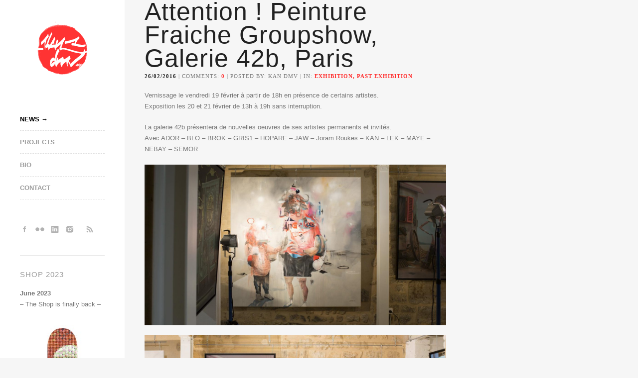

--- FILE ---
content_type: text/html; charset=UTF-8
request_url: https://kandmv.com/tag/group-show/
body_size: 20935
content:
<!DOCTYPE html>
<html lang="en" prefix="og: http://ogp.me/ns# fb: http://ogp.me/ns/fb#">
<head>
    
<!---------------------------------------
 _                  __  _                
| | ____ _ _ __    / /_| |_ __ _____   __
| |/ / _` | '_ \  / / _` | '_ ` _ \ \ / /
|   < (_| | | | |/ / (_| | | | | | \ V / 
|_|\_\__,_|_| |_/_/ \__,_|_| |_| |_|\_/  
                                         
------| Kan/DMV - Street Pointillist |-->
    
<meta http-equiv="Content-Type" content="text/html; charset=UTF-8" />
<meta name="viewport" content="width=device-width, initial-scale=1.0, maximum-scale=1.0, user-scalable=no" />

<link rel="profile" href="http://gmpg.org/xfn/11" />
<link rel="alternate" hreflang="en" href="https://kandmv.com">
<link rel="alternate" type="application/rss+xml" title="Kan / DMV &raquo; RSS Feed" href="https://kandmv.com/feed/" />
<link rel="apple-touch-icon" sizes="170x170" href="/site/themes/da-mental-vaporz/images/apple-touch-icon.png">

<!--[if lt IE 9]>
<script src="http://html5shim.googlecode.com/svn/trunk/html5.js"></script>
<![endif]-->

<link rel="shortcut icon" href="https://kandmv.com/site/uploads/udf_foundry/images/favicon.png" />
<link rel="stylesheet" href="http://fonts.googleapis.com/css?family=Oswald:400,700" />
<link rel="stylesheet" href="http://fonts.googleapis.com/css?family=Source+Sans+Pro:200,400,700" />
<link rel="stylesheet" href="http://fonts.googleapis.com/css?family=Montserrat" />

<script type="text/javascript">

  var _gaq = _gaq || [];
  _gaq.push(['_setAccount', 'UA-33090261-1']);
  _gaq.push(['_trackPageview']);

  (function() {
	var ga = document.createElement('script'); ga.type = 'text/javascript'; ga.async = true;
	ga.src = ('https:' == document.location.protocol ? 'https://ssl' : 'http://www') + '.google-analytics.com/ga.js';
	var s = document.getElementsByTagName('script')[0]; s.parentNode.insertBefore(ga, s);
  })();

</script>

<meta name='robots' content='index, follow, max-image-preview:large, max-snippet:-1, max-video-preview:-1' />
	<style>img:is([sizes="auto" i], [sizes^="auto," i]) { contain-intrinsic-size: 3000px 1500px }</style>
	
	<!-- This site is optimized with the Yoast SEO plugin v26.8 - https://yoast.com/product/yoast-seo-wordpress/ -->
	<title>group show Archives - Kan / DMV</title>
	<link rel="canonical" href="https://kandmv.com/tag/group-show/" />
	<meta property="og:locale" content="fr_FR" />
	<meta property="og:type" content="article" />
	<meta property="og:title" content="group show Archives - Kan / DMV" />
	<meta property="og:url" content="https://kandmv.com/tag/group-show/" />
	<meta property="og:site_name" content="Kan / DMV" />
	<meta property="og:image" content="https://kandmv.com/site/uploads/2014/08/Kan_Profile_Eye_Halftoned_300.jpg" />
	<meta property="og:image:width" content="300" />
	<meta property="og:image:height" content="300" />
	<meta property="og:image:type" content="image/jpeg" />
	<script type="application/ld+json" class="yoast-schema-graph">{"@context":"https://schema.org","@graph":[{"@type":"CollectionPage","@id":"https://kandmv.com/tag/group-show/","url":"https://kandmv.com/tag/group-show/","name":"group show Archives - Kan / DMV","isPartOf":{"@id":"https://kandmv.com/#website"},"primaryImageOfPage":{"@id":"https://kandmv.com/tag/group-show/#primaryimage"},"image":{"@id":"https://kandmv.com/tag/group-show/#primaryimage"},"thumbnailUrl":"https://kandmv.com/site/uploads/2016/02/Attention-peinture-fraiche-galerie-42b-groupshow-13.jpg","breadcrumb":{"@id":"https://kandmv.com/tag/group-show/#breadcrumb"},"inLanguage":"fr-FR"},{"@type":"ImageObject","inLanguage":"fr-FR","@id":"https://kandmv.com/tag/group-show/#primaryimage","url":"https://kandmv.com/site/uploads/2016/02/Attention-peinture-fraiche-galerie-42b-groupshow-13.jpg","contentUrl":"https://kandmv.com/site/uploads/2016/02/Attention-peinture-fraiche-galerie-42b-groupshow-13.jpg","width":1500,"height":800},{"@type":"BreadcrumbList","@id":"https://kandmv.com/tag/group-show/#breadcrumb","itemListElement":[{"@type":"ListItem","position":1,"name":"Accueil","item":"https://kandmv.com/"},{"@type":"ListItem","position":2,"name":"group show"}]},{"@type":"WebSite","@id":"https://kandmv.com/#website","url":"https://kandmv.com/","name":"Kan / DMV","description":"Street Pointillist","publisher":{"@id":"https://kandmv.com/#organization"},"potentialAction":[{"@type":"SearchAction","target":{"@type":"EntryPoint","urlTemplate":"https://kandmv.com/?s={search_term_string}"},"query-input":{"@type":"PropertyValueSpecification","valueRequired":true,"valueName":"search_term_string"}}],"inLanguage":"fr-FR"},{"@type":"Organization","@id":"https://kandmv.com/#organization","name":"Kan / DMV","url":"https://kandmv.com/","logo":{"@type":"ImageObject","inLanguage":"fr-FR","@id":"https://kandmv.com/#/schema/logo/image/","url":"https://kandmv.com/site/uploads/2020/10/Kan_Profile_Eye_Halftoned-100x100-1.jpg","contentUrl":"https://kandmv.com/site/uploads/2020/10/Kan_Profile_Eye_Halftoned-100x100-1.jpg","width":100,"height":100,"caption":"Kan / DMV"},"image":{"@id":"https://kandmv.com/#/schema/logo/image/"},"sameAs":["http://www.facebook.com/kan.dmv","http://instagram.com/kan_dmv_street_pointillist","http://www.linkedin.com/in/kandmv"]}]}</script>
	<!-- / Yoast SEO plugin. -->


<link rel='dns-prefetch' href='//static.addtoany.com' />
<link rel='dns-prefetch' href='//maps.googleapis.com' />
<link rel="alternate" type="application/rss+xml" title="Kan / DMV &raquo; Flux" href="https://kandmv.com/feed/" />
<link rel="alternate" type="application/rss+xml" title="Kan / DMV &raquo; Flux des commentaires" href="https://kandmv.com/comments/feed/" />
<link rel="alternate" type="application/rss+xml" title="Kan / DMV &raquo; Flux de l’étiquette group show" href="https://kandmv.com/tag/group-show/feed/" />
		<!-- This site uses the Google Analytics by ExactMetrics plugin v8.3.2 - Using Analytics tracking - https://www.exactmetrics.com/ -->
		<!-- Note: ExactMetrics is not currently configured on this site. The site owner needs to authenticate with Google Analytics in the ExactMetrics settings panel. -->
					<!-- No tracking code set -->
				<!-- / Google Analytics by ExactMetrics -->
		<script type="text/javascript">
/* <![CDATA[ */
window._wpemojiSettings = {"baseUrl":"https:\/\/s.w.org\/images\/core\/emoji\/15.0.3\/72x72\/","ext":".png","svgUrl":"https:\/\/s.w.org\/images\/core\/emoji\/15.0.3\/svg\/","svgExt":".svg","source":{"concatemoji":"https:\/\/kandmv.com\/wp-includes\/js\/wp-emoji-release.min.js"}};
/*! This file is auto-generated */
!function(i,n){var o,s,e;function c(e){try{var t={supportTests:e,timestamp:(new Date).valueOf()};sessionStorage.setItem(o,JSON.stringify(t))}catch(e){}}function p(e,t,n){e.clearRect(0,0,e.canvas.width,e.canvas.height),e.fillText(t,0,0);var t=new Uint32Array(e.getImageData(0,0,e.canvas.width,e.canvas.height).data),r=(e.clearRect(0,0,e.canvas.width,e.canvas.height),e.fillText(n,0,0),new Uint32Array(e.getImageData(0,0,e.canvas.width,e.canvas.height).data));return t.every(function(e,t){return e===r[t]})}function u(e,t,n){switch(t){case"flag":return n(e,"\ud83c\udff3\ufe0f\u200d\u26a7\ufe0f","\ud83c\udff3\ufe0f\u200b\u26a7\ufe0f")?!1:!n(e,"\ud83c\uddfa\ud83c\uddf3","\ud83c\uddfa\u200b\ud83c\uddf3")&&!n(e,"\ud83c\udff4\udb40\udc67\udb40\udc62\udb40\udc65\udb40\udc6e\udb40\udc67\udb40\udc7f","\ud83c\udff4\u200b\udb40\udc67\u200b\udb40\udc62\u200b\udb40\udc65\u200b\udb40\udc6e\u200b\udb40\udc67\u200b\udb40\udc7f");case"emoji":return!n(e,"\ud83d\udc26\u200d\u2b1b","\ud83d\udc26\u200b\u2b1b")}return!1}function f(e,t,n){var r="undefined"!=typeof WorkerGlobalScope&&self instanceof WorkerGlobalScope?new OffscreenCanvas(300,150):i.createElement("canvas"),a=r.getContext("2d",{willReadFrequently:!0}),o=(a.textBaseline="top",a.font="600 32px Arial",{});return e.forEach(function(e){o[e]=t(a,e,n)}),o}function t(e){var t=i.createElement("script");t.src=e,t.defer=!0,i.head.appendChild(t)}"undefined"!=typeof Promise&&(o="wpEmojiSettingsSupports",s=["flag","emoji"],n.supports={everything:!0,everythingExceptFlag:!0},e=new Promise(function(e){i.addEventListener("DOMContentLoaded",e,{once:!0})}),new Promise(function(t){var n=function(){try{var e=JSON.parse(sessionStorage.getItem(o));if("object"==typeof e&&"number"==typeof e.timestamp&&(new Date).valueOf()<e.timestamp+604800&&"object"==typeof e.supportTests)return e.supportTests}catch(e){}return null}();if(!n){if("undefined"!=typeof Worker&&"undefined"!=typeof OffscreenCanvas&&"undefined"!=typeof URL&&URL.createObjectURL&&"undefined"!=typeof Blob)try{var e="postMessage("+f.toString()+"("+[JSON.stringify(s),u.toString(),p.toString()].join(",")+"));",r=new Blob([e],{type:"text/javascript"}),a=new Worker(URL.createObjectURL(r),{name:"wpTestEmojiSupports"});return void(a.onmessage=function(e){c(n=e.data),a.terminate(),t(n)})}catch(e){}c(n=f(s,u,p))}t(n)}).then(function(e){for(var t in e)n.supports[t]=e[t],n.supports.everything=n.supports.everything&&n.supports[t],"flag"!==t&&(n.supports.everythingExceptFlag=n.supports.everythingExceptFlag&&n.supports[t]);n.supports.everythingExceptFlag=n.supports.everythingExceptFlag&&!n.supports.flag,n.DOMReady=!1,n.readyCallback=function(){n.DOMReady=!0}}).then(function(){return e}).then(function(){var e;n.supports.everything||(n.readyCallback(),(e=n.source||{}).concatemoji?t(e.concatemoji):e.wpemoji&&e.twemoji&&(t(e.twemoji),t(e.wpemoji)))}))}((window,document),window._wpemojiSettings);
/* ]]> */
</script>
<link rel='stylesheet' id='sbi_styles-css' href='https://kandmv.com/site/plugins/instagram-feed/css/sbi-styles.min.css' type='text/css' media='all' />
<style id='wp-emoji-styles-inline-css' type='text/css'>

	img.wp-smiley, img.emoji {
		display: inline !important;
		border: none !important;
		box-shadow: none !important;
		height: 1em !important;
		width: 1em !important;
		margin: 0 0.07em !important;
		vertical-align: -0.1em !important;
		background: none !important;
		padding: 0 !important;
	}
</style>
<link rel='stylesheet' id='wp-block-library-css' href='https://kandmv.com/wp-includes/css/dist/block-library/style.min.css' type='text/css' media='all' />
<style id='classic-theme-styles-inline-css' type='text/css'>
/*! This file is auto-generated */
.wp-block-button__link{color:#fff;background-color:#32373c;border-radius:9999px;box-shadow:none;text-decoration:none;padding:calc(.667em + 2px) calc(1.333em + 2px);font-size:1.125em}.wp-block-file__button{background:#32373c;color:#fff;text-decoration:none}
</style>
<style id='global-styles-inline-css' type='text/css'>
:root{--wp--preset--aspect-ratio--square: 1;--wp--preset--aspect-ratio--4-3: 4/3;--wp--preset--aspect-ratio--3-4: 3/4;--wp--preset--aspect-ratio--3-2: 3/2;--wp--preset--aspect-ratio--2-3: 2/3;--wp--preset--aspect-ratio--16-9: 16/9;--wp--preset--aspect-ratio--9-16: 9/16;--wp--preset--color--black: #000000;--wp--preset--color--cyan-bluish-gray: #abb8c3;--wp--preset--color--white: #ffffff;--wp--preset--color--pale-pink: #f78da7;--wp--preset--color--vivid-red: #cf2e2e;--wp--preset--color--luminous-vivid-orange: #ff6900;--wp--preset--color--luminous-vivid-amber: #fcb900;--wp--preset--color--light-green-cyan: #7bdcb5;--wp--preset--color--vivid-green-cyan: #00d084;--wp--preset--color--pale-cyan-blue: #8ed1fc;--wp--preset--color--vivid-cyan-blue: #0693e3;--wp--preset--color--vivid-purple: #9b51e0;--wp--preset--gradient--vivid-cyan-blue-to-vivid-purple: linear-gradient(135deg,rgba(6,147,227,1) 0%,rgb(155,81,224) 100%);--wp--preset--gradient--light-green-cyan-to-vivid-green-cyan: linear-gradient(135deg,rgb(122,220,180) 0%,rgb(0,208,130) 100%);--wp--preset--gradient--luminous-vivid-amber-to-luminous-vivid-orange: linear-gradient(135deg,rgba(252,185,0,1) 0%,rgba(255,105,0,1) 100%);--wp--preset--gradient--luminous-vivid-orange-to-vivid-red: linear-gradient(135deg,rgba(255,105,0,1) 0%,rgb(207,46,46) 100%);--wp--preset--gradient--very-light-gray-to-cyan-bluish-gray: linear-gradient(135deg,rgb(238,238,238) 0%,rgb(169,184,195) 100%);--wp--preset--gradient--cool-to-warm-spectrum: linear-gradient(135deg,rgb(74,234,220) 0%,rgb(151,120,209) 20%,rgb(207,42,186) 40%,rgb(238,44,130) 60%,rgb(251,105,98) 80%,rgb(254,248,76) 100%);--wp--preset--gradient--blush-light-purple: linear-gradient(135deg,rgb(255,206,236) 0%,rgb(152,150,240) 100%);--wp--preset--gradient--blush-bordeaux: linear-gradient(135deg,rgb(254,205,165) 0%,rgb(254,45,45) 50%,rgb(107,0,62) 100%);--wp--preset--gradient--luminous-dusk: linear-gradient(135deg,rgb(255,203,112) 0%,rgb(199,81,192) 50%,rgb(65,88,208) 100%);--wp--preset--gradient--pale-ocean: linear-gradient(135deg,rgb(255,245,203) 0%,rgb(182,227,212) 50%,rgb(51,167,181) 100%);--wp--preset--gradient--electric-grass: linear-gradient(135deg,rgb(202,248,128) 0%,rgb(113,206,126) 100%);--wp--preset--gradient--midnight: linear-gradient(135deg,rgb(2,3,129) 0%,rgb(40,116,252) 100%);--wp--preset--font-size--small: 13px;--wp--preset--font-size--medium: 20px;--wp--preset--font-size--large: 36px;--wp--preset--font-size--x-large: 42px;--wp--preset--spacing--20: 0.44rem;--wp--preset--spacing--30: 0.67rem;--wp--preset--spacing--40: 1rem;--wp--preset--spacing--50: 1.5rem;--wp--preset--spacing--60: 2.25rem;--wp--preset--spacing--70: 3.38rem;--wp--preset--spacing--80: 5.06rem;--wp--preset--shadow--natural: 6px 6px 9px rgba(0, 0, 0, 0.2);--wp--preset--shadow--deep: 12px 12px 50px rgba(0, 0, 0, 0.4);--wp--preset--shadow--sharp: 6px 6px 0px rgba(0, 0, 0, 0.2);--wp--preset--shadow--outlined: 6px 6px 0px -3px rgba(255, 255, 255, 1), 6px 6px rgba(0, 0, 0, 1);--wp--preset--shadow--crisp: 6px 6px 0px rgba(0, 0, 0, 1);}:where(.is-layout-flex){gap: 0.5em;}:where(.is-layout-grid){gap: 0.5em;}body .is-layout-flex{display: flex;}.is-layout-flex{flex-wrap: wrap;align-items: center;}.is-layout-flex > :is(*, div){margin: 0;}body .is-layout-grid{display: grid;}.is-layout-grid > :is(*, div){margin: 0;}:where(.wp-block-columns.is-layout-flex){gap: 2em;}:where(.wp-block-columns.is-layout-grid){gap: 2em;}:where(.wp-block-post-template.is-layout-flex){gap: 1.25em;}:where(.wp-block-post-template.is-layout-grid){gap: 1.25em;}.has-black-color{color: var(--wp--preset--color--black) !important;}.has-cyan-bluish-gray-color{color: var(--wp--preset--color--cyan-bluish-gray) !important;}.has-white-color{color: var(--wp--preset--color--white) !important;}.has-pale-pink-color{color: var(--wp--preset--color--pale-pink) !important;}.has-vivid-red-color{color: var(--wp--preset--color--vivid-red) !important;}.has-luminous-vivid-orange-color{color: var(--wp--preset--color--luminous-vivid-orange) !important;}.has-luminous-vivid-amber-color{color: var(--wp--preset--color--luminous-vivid-amber) !important;}.has-light-green-cyan-color{color: var(--wp--preset--color--light-green-cyan) !important;}.has-vivid-green-cyan-color{color: var(--wp--preset--color--vivid-green-cyan) !important;}.has-pale-cyan-blue-color{color: var(--wp--preset--color--pale-cyan-blue) !important;}.has-vivid-cyan-blue-color{color: var(--wp--preset--color--vivid-cyan-blue) !important;}.has-vivid-purple-color{color: var(--wp--preset--color--vivid-purple) !important;}.has-black-background-color{background-color: var(--wp--preset--color--black) !important;}.has-cyan-bluish-gray-background-color{background-color: var(--wp--preset--color--cyan-bluish-gray) !important;}.has-white-background-color{background-color: var(--wp--preset--color--white) !important;}.has-pale-pink-background-color{background-color: var(--wp--preset--color--pale-pink) !important;}.has-vivid-red-background-color{background-color: var(--wp--preset--color--vivid-red) !important;}.has-luminous-vivid-orange-background-color{background-color: var(--wp--preset--color--luminous-vivid-orange) !important;}.has-luminous-vivid-amber-background-color{background-color: var(--wp--preset--color--luminous-vivid-amber) !important;}.has-light-green-cyan-background-color{background-color: var(--wp--preset--color--light-green-cyan) !important;}.has-vivid-green-cyan-background-color{background-color: var(--wp--preset--color--vivid-green-cyan) !important;}.has-pale-cyan-blue-background-color{background-color: var(--wp--preset--color--pale-cyan-blue) !important;}.has-vivid-cyan-blue-background-color{background-color: var(--wp--preset--color--vivid-cyan-blue) !important;}.has-vivid-purple-background-color{background-color: var(--wp--preset--color--vivid-purple) !important;}.has-black-border-color{border-color: var(--wp--preset--color--black) !important;}.has-cyan-bluish-gray-border-color{border-color: var(--wp--preset--color--cyan-bluish-gray) !important;}.has-white-border-color{border-color: var(--wp--preset--color--white) !important;}.has-pale-pink-border-color{border-color: var(--wp--preset--color--pale-pink) !important;}.has-vivid-red-border-color{border-color: var(--wp--preset--color--vivid-red) !important;}.has-luminous-vivid-orange-border-color{border-color: var(--wp--preset--color--luminous-vivid-orange) !important;}.has-luminous-vivid-amber-border-color{border-color: var(--wp--preset--color--luminous-vivid-amber) !important;}.has-light-green-cyan-border-color{border-color: var(--wp--preset--color--light-green-cyan) !important;}.has-vivid-green-cyan-border-color{border-color: var(--wp--preset--color--vivid-green-cyan) !important;}.has-pale-cyan-blue-border-color{border-color: var(--wp--preset--color--pale-cyan-blue) !important;}.has-vivid-cyan-blue-border-color{border-color: var(--wp--preset--color--vivid-cyan-blue) !important;}.has-vivid-purple-border-color{border-color: var(--wp--preset--color--vivid-purple) !important;}.has-vivid-cyan-blue-to-vivid-purple-gradient-background{background: var(--wp--preset--gradient--vivid-cyan-blue-to-vivid-purple) !important;}.has-light-green-cyan-to-vivid-green-cyan-gradient-background{background: var(--wp--preset--gradient--light-green-cyan-to-vivid-green-cyan) !important;}.has-luminous-vivid-amber-to-luminous-vivid-orange-gradient-background{background: var(--wp--preset--gradient--luminous-vivid-amber-to-luminous-vivid-orange) !important;}.has-luminous-vivid-orange-to-vivid-red-gradient-background{background: var(--wp--preset--gradient--luminous-vivid-orange-to-vivid-red) !important;}.has-very-light-gray-to-cyan-bluish-gray-gradient-background{background: var(--wp--preset--gradient--very-light-gray-to-cyan-bluish-gray) !important;}.has-cool-to-warm-spectrum-gradient-background{background: var(--wp--preset--gradient--cool-to-warm-spectrum) !important;}.has-blush-light-purple-gradient-background{background: var(--wp--preset--gradient--blush-light-purple) !important;}.has-blush-bordeaux-gradient-background{background: var(--wp--preset--gradient--blush-bordeaux) !important;}.has-luminous-dusk-gradient-background{background: var(--wp--preset--gradient--luminous-dusk) !important;}.has-pale-ocean-gradient-background{background: var(--wp--preset--gradient--pale-ocean) !important;}.has-electric-grass-gradient-background{background: var(--wp--preset--gradient--electric-grass) !important;}.has-midnight-gradient-background{background: var(--wp--preset--gradient--midnight) !important;}.has-small-font-size{font-size: var(--wp--preset--font-size--small) !important;}.has-medium-font-size{font-size: var(--wp--preset--font-size--medium) !important;}.has-large-font-size{font-size: var(--wp--preset--font-size--large) !important;}.has-x-large-font-size{font-size: var(--wp--preset--font-size--x-large) !important;}
:where(.wp-block-post-template.is-layout-flex){gap: 1.25em;}:where(.wp-block-post-template.is-layout-grid){gap: 1.25em;}
:where(.wp-block-columns.is-layout-flex){gap: 2em;}:where(.wp-block-columns.is-layout-grid){gap: 2em;}
:root :where(.wp-block-pullquote){font-size: 1.5em;line-height: 1.6;}
</style>
<link rel='stylesheet' id='contact-form-7-css' href='https://kandmv.com/site/plugins/contact-form-7/includes/css/styles.css' type='text/css' media='all' />
<link rel='stylesheet' id='raw-style-css' href='https://kandmv.com/site/themes/da-mental-vaporz/style.css' type='text/css' media='all' />
<link rel='stylesheet' id='flexslider-css' href='https://kandmv.com/site/themes/raw/css/flexslider.css' type='text/css' media='all' />
<link rel='stylesheet' id='fancybox-css' href='https://kandmv.com/site/themes/raw/css/jquery.fancybox-1.3.4.css' type='text/css' media='all' />
<link rel='stylesheet' id='epicslider-css' href='https://kandmv.com/site/themes/raw/css/epicslider.css' type='text/css' media='all' />
<link rel='stylesheet' id='udt_style-css' href='https://kandmv.com/site/themes/raw/css/style.css' type='text/css' media='all' />
<link rel='stylesheet' id='udt_shortcodes-css' href='https://kandmv.com/site/themes/raw/css/udt_shortcodes.css' type='text/css' media='all' />
<link rel='stylesheet' id='udt-custom-content-css' href='https://kandmv.com?udt-custom-content=css' type='text/css' media='all' />
<link rel='stylesheet' id='udt_media_queries-css' href='https://kandmv.com/site/themes/raw/css/udt_media_queries.css' type='text/css' media='all' />
<link rel='stylesheet' id='authorsure-css' href='https://kandmv.com/site/plugins/authorsure/styles/public.css' type='text/css' media='all' />
<link rel='stylesheet' id='addtoany-css' href='https://kandmv.com/site/plugins/add-to-any/addtoany.min.css' type='text/css' media='all' />
<script type="text/javascript" id="addtoany-core-js-before">
/* <![CDATA[ */
window.a2a_config=window.a2a_config||{};a2a_config.callbacks=[];a2a_config.overlays=[];a2a_config.templates={};a2a_localize = {
	Share: "Partager",
	Save: "Enregistrer",
	Subscribe: "S'abonner",
	Email: "E-mail",
	Bookmark: "Marque-page",
	ShowAll: "Montrer tout",
	ShowLess: "Montrer moins",
	FindServices: "Trouver des service(s)",
	FindAnyServiceToAddTo: "Trouver instantan&eacute;ment des services &agrave; ajouter &agrave;",
	PoweredBy: "Propuls&eacute; par",
	ShareViaEmail: "Partager par e-mail",
	SubscribeViaEmail: "S’abonner par e-mail",
	BookmarkInYourBrowser: "Ajouter un signet dans votre navigateur",
	BookmarkInstructions: "Appuyez sur Ctrl+D ou \u2318+D pour mettre cette page en signet",
	AddToYourFavorites: "Ajouter &agrave; vos favoris",
	SendFromWebOrProgram: "Envoyer depuis n’importe quelle adresse e-mail ou logiciel e-mail",
	EmailProgram: "Programme d’e-mail",
	More: "Plus&#8230;",
	ThanksForSharing: "Merci de partager !",
	ThanksForFollowing: "Merci de nous suivre !"
};
/* ]]> */
</script>
<script type="text/javascript" defer src="https://static.addtoany.com/menu/page.js" id="addtoany-core-js"></script>
<script type="text/javascript" src="https://kandmv.com/wp-includes/js/jquery/jquery.min.js" id="jquery-core-js"></script>
<script type="text/javascript" src="https://kandmv.com/wp-includes/js/jquery/jquery-migrate.min.js" id="jquery-migrate-js"></script>
<script type="text/javascript" defer src="https://kandmv.com/site/plugins/add-to-any/addtoany.min.js" id="addtoany-jquery-js"></script>
<link rel="https://api.w.org/" href="https://kandmv.com/wp-json/" /><link rel="alternate" title="JSON" type="application/json" href="https://kandmv.com/wp-json/wp/v2/tags/64" /><link rel="EditURI" type="application/rsd+xml" title="RSD" href="https://kandmv.com/xmlrpc.php?rsd" />

<meta http-equiv="x-dns-prefetch-control" content="on"><link rel="dns-prefetch" href="//cdn.jsdelivr.net" /><script type="text/javascript">var ajaxurl = "https://kandmv.com/wp-admin/admin-ajax.php";</script><link rel="alternate" type="application/feed+json" title="Kan / DMV &raquo; JSON Feed" href="https://kandmv.com/feed/json/" />
<link rel="alternate" type="application/feed+json" title="Kan / DMV &raquo; group show Tag Feed" href="https://kandmv.com/tag/group-show/feed/json/" />
<meta http-equiv="x-dns-prefetch-control" content="on"><link rel="dns-prefetch" href="//cdn.jsdelivr.net" />
<script>(function() {
  var _fbq = window._fbq || (window._fbq = []);
  if (!_fbq.loaded) {
    var fbds = document.createElement('script');
    fbds.async = true;
    fbds.src = '//connect.facebook.net/en_US/fbds.js';
    var s = document.getElementsByTagName('script')[0];
    s.parentNode.insertBefore(fbds, s);
    _fbq.loaded = true;
  }
  _fbq.push(['addPixelId', '704699152945727']);
})();
window._fbq = window._fbq || [];
window._fbq.push(['track', 'PixelInitialized', {}]);
</script>
<noscript><img height="1" width="1" alt="" style="display:none" src="https://www.facebook.com/tr?id=704699152945727&amp;ev=PixelInitialized" /></noscript>
</head>
<body class="archive tag tag-group-show tag-64">
<span class="cache"><a href="https://plus.google.com/u/0/+KanDMV?rel=author">Google</a></span>
<!--start header-->
<div id="header-wrapper">

	<div id="header-inner">
		<header>
			<div id="logo">
				<a href="https://kandmv.com" title="Kan / DMV">
					<img src="https://kandmv.com/site/uploads/udf_foundry/images/logo.png" alt="Kan / DMV">
				</a>
			</div>

			<!--mobileMenu toggle-->
			<div class="mobile-menu-toggle"><a href=""></a></div>

			<!--navigation-->
			<nav id="primary-nav">
				<div class="menu-menu-1-container"><ul id="menu-menu-1" class="menu"><li id="menu-item-1627" class="menu-item menu-item-type-post_type menu-item-object-page menu-item-home current_page_parent menu-item-1627"><a href="https://kandmv.com/">News</a></li>
<li id="menu-item-356" class="menu-item menu-item-type-post_type menu-item-object-page menu-item-has-children menu-item-356"><a href="https://kandmv.com/projects/">Projects</a>
<ul class="sub-menu">
	<li id="menu-item-503" class="menu-item menu-item-type-custom menu-item-object-custom menu-item-503"><a href="https://kandmv.com/portfolio/category/books/">Books</a></li>
	<li id="menu-item-668" class="menu-item menu-item-type-custom menu-item-object-custom menu-item-668"><a href="https://kandmv.com/portfolio/category/events/">Events</a></li>
	<li id="menu-item-669" class="menu-item menu-item-type-custom menu-item-object-custom menu-item-669"><a href="https://kandmv.com/portfolio/category/exhibitions/">Exhibitions</a></li>
	<li id="menu-item-670" class="menu-item menu-item-type-custom menu-item-object-custom menu-item-670"><a href="https://kandmv.com/portfolio/category/street/">Street</a></li>
	<li id="menu-item-502" class="menu-item menu-item-type-custom menu-item-object-custom menu-item-502"><a href="https://kandmv.com/portfolio/category/videos/">Videos</a></li>
</ul>
</li>
<li id="menu-item-355" class="menu-item menu-item-type-post_type menu-item-object-page menu-item-355"><a href="https://kandmv.com/bio/">Bio</a></li>
<li id="menu-item-388" class="menu-item menu-item-type-post_type menu-item-object-page menu-item-388"><a href="https://kandmv.com/contact/">Contact</a></li>
</ul></div>			</nav>

		</header>
		<div style="clear:both;"></div>
	</div>

		
	<div style="clear:both;"></div>

	<div class="header-widget-box">
		<div class="header-outer-widget-wrapper">
						
			<ul class="connect black"><li><a href="http://www.facebook.com/kan.dmv" title="Facebook" class="facebook">Facebook</a></li><li><a href="http://www.flickr.com/kan_dmv" title="Flickr" class="flickr">Flickr</a></li><li><a href="http://www.linkedin.com/in/kandmv/" title="LinkedIn" class="linkedin">LinkedIn</a></li><li><a href="http://instagram.com/kan_dmv_street_pointillist?ref=badge" title="Instagram" class="instagram">Instagram</a></li><li><a href="https://plus.google.com/u/0/+KanDMV?rel=author" title="Google+" class="googleplus">Google+</a></li><li><a href="https://kandmv.com/feed/" title="RSS" class="rss">RSS</a></li></ul>
			<div class="header-widget-wrapper ">
				<ul>
				<li id="text-4" class="widget widget_text"><h4 class="widget-title">Shop 2023</h4>			<div class="textwidget"><p><strong>June 2023</strong><br />
&#8211; The Shop is finally back &#8211;</p>
<div class="bc-plugin-products">
<div class="bc-plugin-product my-product"><a href="https://streetpointillist.bigcartel.com/product/skate_-enqueted-action" title="Skate_ EnQueteD'Action" target="_blank"><img decoding="async" src="http://images.cdn.bigcartel.com/bigcartel/product_images/362674951/max_h-300+max_w-200/Kan_Skate_EnQueteDaction_WEB2.jpg" /></p>
<div class="bc-plugin-title">Skate_ EnQueteD&rsquo;Action</div>
<p></a></p>
<div class="bc-plugin-price">€600.00</div>
</div>
<div class="bc-plugin-product my-product"><a href="https://streetpointillist.bigcartel.com/product/skate_fire" title="Skate_Fire" target="_blank"><img decoding="async" src="http://images.cdn.bigcartel.com/bigcartel/product_images/362674966/max_h-300+max_w-200/Kan_Skate_Fire_WEB2.jpg" /></p>
<div class="bc-plugin-title">Skate_Fire</div>
<p></a></p>
<div class="bc-plugin-price">€600.00</div>
</div>
<div class="bc-plugin-product my-product"><a href="https://streetpointillist.bigcartel.com/product/skate_-superfillette" title="Skate_ SuperFillette" target="_blank"><img decoding="async" src="http://images.cdn.bigcartel.com/bigcartel/product_images/362674969/max_h-300+max_w-200/Kan_Skate_SuperFillette_WEB2.jpg" /></p>
<div class="bc-plugin-title">Skate_ SuperFillette</div>
<p></a></p>
<div class="bc-plugin-price">€600.00</div>
</div>
<div class="bc-plugin-product my-product"><a href="https://streetpointillist.bigcartel.com/product/skate_pinup" title="Skate_Pinup" target="_blank"><img decoding="async" src="http://images.cdn.bigcartel.com/bigcartel/product_images/362674999/max_h-300+max_w-200/Kan_Skate_Pinup_WEB2.jpg" /></p>
<div class="bc-plugin-title">Skate_Pinup</div>
<p></a></p>
<div class="bc-plugin-price">€600.00</div>
</div>
<div class="bc-plugin-product my-product"><a href="https://streetpointillist.bigcartel.com/product/lithograph-london" title="Lithograph "London"" target="_blank"><img decoding="async" src="http://images.cdn.bigcartel.com/bigcartel/product_images/195304906/max_h-300+max_w-200/london_by_kan_-_pta.jpeg" /></p>
<div class="bc-plugin-title">Lithograph « London »</div>
<p></a></p>
<div class="bc-plugin-price">€300.00</div>
</div>
</div>
</div>
		</li>
<li id="text-2" class="widget widget_text">			<div class="textwidget">Kan's official website,<br>
Member of <a href="http://www.damentalvaporz.com/" target="_blank">Da Mental Vaporz</a><br>
[<a href="http://bom-k.fr/" target="_blank">BOM.K</a> <a href="http://blo-paintings.com/" target="_blank">BLO</a> <a href="http://www.bybrusk.fr/" target="_blank">BRUSK</a> <a href="http://gris1stuff.tumblr.com/" target="_blank">GRIS1</a> ISO <a href="http://javvs.fr/" target="_blank">JAWS</a> <a href="http://www.kandmv.com" target="_blank">KAN</a> LEK <a href="http://sowat.com/" target="_blank">SOWAT</a>]</div>
		</li>
<li id="search-4" class="widget widget_search">
<form role="search" method="get" id="searchform" action="https://kandmv.com/">
		<input type="text" placeholder="Search" name="s" id="s" class="sidebar-searchform" />
		<input type="submit" id="searchsubmit" class="submit submitTheme submitSmall" value="Go" />
</form></li>
<li id="text-3" class="widget widget_text"><h4 class="widget-title">Instagram</h4>			<div class="textwidget"><div id="sb_instagram"  class="sbi sbi_mob_col_1 sbi_tab_col_2 sbi_col_2" style="padding-bottom: 4px; background-color: rgb(255,255,255); width: 100%;"	 data-feedid="*1"  data-res="auto" data-cols="2" data-colsmobile="1" data-colstablet="2" data-num="8" data-nummobile="" data-item-padding="2"	 data-shortcode-atts="{&quot;feed&quot;:&quot;1&quot;,&quot;num&quot;:&quot;8&quot;,&quot;cols&quot;:&quot;2&quot;}"  data-postid="" data-locatornonce="186ca8e7ed" data-imageaspectratio="1:1" data-sbi-flags="favorLocal">
<div id="sbi_images"  style="gap: 4px;">
<div class="sbi_item sbi_type_image sbi_new sbi_transition"
	id="sbi_18077093597000304" data-date="1766161891"></p>
<div class="sbi_photo_wrap">
		<a class="sbi_photo" href="https://www.instagram.com/p/DSc6tQKgl36/" target="_blank" rel="noopener nofollow"
			data-full-res="https://scontent-bru2-1.cdninstagram.com/v/t51.82787-15/584301337_18517968724067687_5010494251449942339_n.jpg?stp=dst-jpg_e35_tt6&#038;_nc_cat=110&#038;ccb=7-5&#038;_nc_sid=18de74&#038;efg=eyJlZmdfdGFnIjoiRkVFRC5iZXN0X2ltYWdlX3VybGdlbi5DMyJ9&#038;_nc_ohc=7JCzfeMAquoQ7kNvwGzA7k9&#038;_nc_oc=AdmETk4VscJM-iVnaBlpapo3jUM2PWvpWBJyiF2M7sqDR8U6qMuQH7TBXkXtB9rE3tE&#038;_nc_zt=23&#038;_nc_ht=scontent-bru2-1.cdninstagram.com&#038;edm=ANo9K5cEAAAA&#038;_nc_gid=m6Yzo21Mgx2OUACH22A5dQ&#038;oh=00_Afo-9iKKw72x3eQpfl0Nb8CgWG_dh5OdB2U9XeI0Er-HfQ&#038;oe=696802D3"
			data-img-src-set="{&quot;d&quot;:&quot;https:\/\/scontent-bru2-1.cdninstagram.com\/v\/t51.82787-15\/584301337_18517968724067687_5010494251449942339_n.jpg?stp=dst-jpg_e35_tt6&amp;_nc_cat=110&amp;ccb=7-5&amp;_nc_sid=18de74&amp;efg=eyJlZmdfdGFnIjoiRkVFRC5iZXN0X2ltYWdlX3VybGdlbi5DMyJ9&amp;_nc_ohc=7JCzfeMAquoQ7kNvwGzA7k9&amp;_nc_oc=AdmETk4VscJM-iVnaBlpapo3jUM2PWvpWBJyiF2M7sqDR8U6qMuQH7TBXkXtB9rE3tE&amp;_nc_zt=23&amp;_nc_ht=scontent-bru2-1.cdninstagram.com&amp;edm=ANo9K5cEAAAA&amp;_nc_gid=m6Yzo21Mgx2OUACH22A5dQ&amp;oh=00_Afo-9iKKw72x3eQpfl0Nb8CgWG_dh5OdB2U9XeI0Er-HfQ&amp;oe=696802D3&quot;,&quot;150&quot;:&quot;https:\/\/scontent-bru2-1.cdninstagram.com\/v\/t51.82787-15\/584301337_18517968724067687_5010494251449942339_n.jpg?stp=dst-jpg_e35_tt6&amp;_nc_cat=110&amp;ccb=7-5&amp;_nc_sid=18de74&amp;efg=eyJlZmdfdGFnIjoiRkVFRC5iZXN0X2ltYWdlX3VybGdlbi5DMyJ9&amp;_nc_ohc=7JCzfeMAquoQ7kNvwGzA7k9&amp;_nc_oc=AdmETk4VscJM-iVnaBlpapo3jUM2PWvpWBJyiF2M7sqDR8U6qMuQH7TBXkXtB9rE3tE&amp;_nc_zt=23&amp;_nc_ht=scontent-bru2-1.cdninstagram.com&amp;edm=ANo9K5cEAAAA&amp;_nc_gid=m6Yzo21Mgx2OUACH22A5dQ&amp;oh=00_Afo-9iKKw72x3eQpfl0Nb8CgWG_dh5OdB2U9XeI0Er-HfQ&amp;oe=696802D3&quot;,&quot;320&quot;:&quot;https:\/\/scontent-bru2-1.cdninstagram.com\/v\/t51.82787-15\/584301337_18517968724067687_5010494251449942339_n.jpg?stp=dst-jpg_e35_tt6&amp;_nc_cat=110&amp;ccb=7-5&amp;_nc_sid=18de74&amp;efg=eyJlZmdfdGFnIjoiRkVFRC5iZXN0X2ltYWdlX3VybGdlbi5DMyJ9&amp;_nc_ohc=7JCzfeMAquoQ7kNvwGzA7k9&amp;_nc_oc=AdmETk4VscJM-iVnaBlpapo3jUM2PWvpWBJyiF2M7sqDR8U6qMuQH7TBXkXtB9rE3tE&amp;_nc_zt=23&amp;_nc_ht=scontent-bru2-1.cdninstagram.com&amp;edm=ANo9K5cEAAAA&amp;_nc_gid=m6Yzo21Mgx2OUACH22A5dQ&amp;oh=00_Afo-9iKKw72x3eQpfl0Nb8CgWG_dh5OdB2U9XeI0Er-HfQ&amp;oe=696802D3&quot;,&quot;640&quot;:&quot;https:\/\/scontent-bru2-1.cdninstagram.com\/v\/t51.82787-15\/584301337_18517968724067687_5010494251449942339_n.jpg?stp=dst-jpg_e35_tt6&amp;_nc_cat=110&amp;ccb=7-5&amp;_nc_sid=18de74&amp;efg=eyJlZmdfdGFnIjoiRkVFRC5iZXN0X2ltYWdlX3VybGdlbi5DMyJ9&amp;_nc_ohc=7JCzfeMAquoQ7kNvwGzA7k9&amp;_nc_oc=AdmETk4VscJM-iVnaBlpapo3jUM2PWvpWBJyiF2M7sqDR8U6qMuQH7TBXkXtB9rE3tE&amp;_nc_zt=23&amp;_nc_ht=scontent-bru2-1.cdninstagram.com&amp;edm=ANo9K5cEAAAA&amp;_nc_gid=m6Yzo21Mgx2OUACH22A5dQ&amp;oh=00_Afo-9iKKw72x3eQpfl0Nb8CgWG_dh5OdB2U9XeI0Er-HfQ&amp;oe=696802D3&quot;}"><br />
			<span class="sbi-screenreader">Publication 18077093597000304 Instagram</span><br />
									<img decoding="async" src="https://kandmv.com/site/plugins/instagram-feed/img/placeholder.png" alt="Publication 18077093597000304 Instagram" aria-hidden="true"><br />
		</a>
	</div>
</div>
<div class="sbi_item sbi_type_carousel sbi_new sbi_transition"
	id="sbi_18088654594765957" data-date="1756986852"></p>
<div class="sbi_photo_wrap">
		<a class="sbi_photo" href="https://www.instagram.com/p/DOLetXeArPw/" target="_blank" rel="noopener nofollow"
			data-full-res="https://scontent-bru2-1.cdninstagram.com/v/t51.82787-15/544059773_18497656723067687_1734132659645915248_n.jpg?stp=dst-jpg_e35_tt6&#038;_nc_cat=103&#038;ccb=7-5&#038;_nc_sid=18de74&#038;efg=eyJlZmdfdGFnIjoiQ0FST1VTRUxfSVRFTS5iZXN0X2ltYWdlX3VybGdlbi5DMyJ9&#038;_nc_ohc=BS4Ilu1VxnoQ7kNvwHdDOUk&#038;_nc_oc=Adl7FlgHmk-9-o4R9v1TteYtW7GRoatPoBMZ5BPYNyoCyqrqI1y5mEaP23bDSjdVIzo&#038;_nc_zt=23&#038;_nc_ht=scontent-bru2-1.cdninstagram.com&#038;edm=ANo9K5cEAAAA&#038;_nc_gid=m6Yzo21Mgx2OUACH22A5dQ&#038;oh=00_AfodW78hahprDT_VPsFLGXfSpeeejs9M4zcmQfJEl4zWGA&#038;oe=69680FDE"
			data-img-src-set="{&quot;d&quot;:&quot;https:\/\/scontent-bru2-1.cdninstagram.com\/v\/t51.82787-15\/544059773_18497656723067687_1734132659645915248_n.jpg?stp=dst-jpg_e35_tt6&amp;_nc_cat=103&amp;ccb=7-5&amp;_nc_sid=18de74&amp;efg=eyJlZmdfdGFnIjoiQ0FST1VTRUxfSVRFTS5iZXN0X2ltYWdlX3VybGdlbi5DMyJ9&amp;_nc_ohc=BS4Ilu1VxnoQ7kNvwHdDOUk&amp;_nc_oc=Adl7FlgHmk-9-o4R9v1TteYtW7GRoatPoBMZ5BPYNyoCyqrqI1y5mEaP23bDSjdVIzo&amp;_nc_zt=23&amp;_nc_ht=scontent-bru2-1.cdninstagram.com&amp;edm=ANo9K5cEAAAA&amp;_nc_gid=m6Yzo21Mgx2OUACH22A5dQ&amp;oh=00_AfodW78hahprDT_VPsFLGXfSpeeejs9M4zcmQfJEl4zWGA&amp;oe=69680FDE&quot;,&quot;150&quot;:&quot;https:\/\/scontent-bru2-1.cdninstagram.com\/v\/t51.82787-15\/544059773_18497656723067687_1734132659645915248_n.jpg?stp=dst-jpg_e35_tt6&amp;_nc_cat=103&amp;ccb=7-5&amp;_nc_sid=18de74&amp;efg=eyJlZmdfdGFnIjoiQ0FST1VTRUxfSVRFTS5iZXN0X2ltYWdlX3VybGdlbi5DMyJ9&amp;_nc_ohc=BS4Ilu1VxnoQ7kNvwHdDOUk&amp;_nc_oc=Adl7FlgHmk-9-o4R9v1TteYtW7GRoatPoBMZ5BPYNyoCyqrqI1y5mEaP23bDSjdVIzo&amp;_nc_zt=23&amp;_nc_ht=scontent-bru2-1.cdninstagram.com&amp;edm=ANo9K5cEAAAA&amp;_nc_gid=m6Yzo21Mgx2OUACH22A5dQ&amp;oh=00_AfodW78hahprDT_VPsFLGXfSpeeejs9M4zcmQfJEl4zWGA&amp;oe=69680FDE&quot;,&quot;320&quot;:&quot;https:\/\/scontent-bru2-1.cdninstagram.com\/v\/t51.82787-15\/544059773_18497656723067687_1734132659645915248_n.jpg?stp=dst-jpg_e35_tt6&amp;_nc_cat=103&amp;ccb=7-5&amp;_nc_sid=18de74&amp;efg=eyJlZmdfdGFnIjoiQ0FST1VTRUxfSVRFTS5iZXN0X2ltYWdlX3VybGdlbi5DMyJ9&amp;_nc_ohc=BS4Ilu1VxnoQ7kNvwHdDOUk&amp;_nc_oc=Adl7FlgHmk-9-o4R9v1TteYtW7GRoatPoBMZ5BPYNyoCyqrqI1y5mEaP23bDSjdVIzo&amp;_nc_zt=23&amp;_nc_ht=scontent-bru2-1.cdninstagram.com&amp;edm=ANo9K5cEAAAA&amp;_nc_gid=m6Yzo21Mgx2OUACH22A5dQ&amp;oh=00_AfodW78hahprDT_VPsFLGXfSpeeejs9M4zcmQfJEl4zWGA&amp;oe=69680FDE&quot;,&quot;640&quot;:&quot;https:\/\/scontent-bru2-1.cdninstagram.com\/v\/t51.82787-15\/544059773_18497656723067687_1734132659645915248_n.jpg?stp=dst-jpg_e35_tt6&amp;_nc_cat=103&amp;ccb=7-5&amp;_nc_sid=18de74&amp;efg=eyJlZmdfdGFnIjoiQ0FST1VTRUxfSVRFTS5iZXN0X2ltYWdlX3VybGdlbi5DMyJ9&amp;_nc_ohc=BS4Ilu1VxnoQ7kNvwHdDOUk&amp;_nc_oc=Adl7FlgHmk-9-o4R9v1TteYtW7GRoatPoBMZ5BPYNyoCyqrqI1y5mEaP23bDSjdVIzo&amp;_nc_zt=23&amp;_nc_ht=scontent-bru2-1.cdninstagram.com&amp;edm=ANo9K5cEAAAA&amp;_nc_gid=m6Yzo21Mgx2OUACH22A5dQ&amp;oh=00_AfodW78hahprDT_VPsFLGXfSpeeejs9M4zcmQfJEl4zWGA&amp;oe=69680FDE&quot;}"><br />
			<span class="sbi-screenreader">Le centre d&#039;Art Spacejunk de Lyon organise une exp</span><br />
			<svg class="svg-inline--fa fa-clone fa-w-16 sbi_lightbox_carousel_icon" aria-hidden="true" aria-label="Clone" data-fa-proƒcessed="" data-prefix="far" data-icon="clone" role="img" xmlns="http://www.w3.org/2000/svg" viewBox="0 0 512 512">
                    <path fill="currentColor" d="M464 0H144c-26.51 0-48 21.49-48 48v48H48c-26.51 0-48 21.49-48 48v320c0 26.51 21.49 48 48 48h320c26.51 0 48-21.49 48-48v-48h48c26.51 0 48-21.49 48-48V48c0-26.51-21.49-48-48-48zM362 464H54a6 6 0 0 1-6-6V150a6 6 0 0 1 6-6h42v224c0 26.51 21.49 48 48 48h224v42a6 6 0 0 1-6 6zm96-96H150a6 6 0 0 1-6-6V54a6 6 0 0 1 6-6h308a6 6 0 0 1 6 6v308a6 6 0 0 1-6 6z"></path>
                </svg>						<img decoding="async" src="https://kandmv.com/site/plugins/instagram-feed/img/placeholder.png" alt="Le centre d&#039;Art Spacejunk de Lyon organise une exposition rétrospective de mon travail du 12 septembre au 31 octobre 2025

Vernissage le 11 Septembre à 18h30

Adresse : Spacejunk Lyon
 16 rue des Capucins
 69001 Lyon
 
Site internet : www.spacejunk.tv

Horaires et jours d’ouverture : du mardi au samedi de 14h à 19h
Dates de l’exposition : 12 septembre au 31 octobre 2025

#lyon #spacejunk #kan #kandmv #streetpointillist #retrospective #graffiti #streetart #streetartlyon" aria-hidden="true"><br />
		</a>
	</div>
</div>
<div class="sbi_item sbi_type_image sbi_new sbi_transition"
	id="sbi_18126495457436422" data-date="1745741316"></p>
<div class="sbi_photo_wrap">
		<a class="sbi_photo" href="https://www.instagram.com/p/DI8VjWNiqmC/" target="_blank" rel="noopener nofollow"
			data-full-res="https://scontent-bru2-1.cdninstagram.com/v/t51.75761-15/491417269_18475476061067687_4566892629100046334_n.jpg?stp=dst-jpg_e35_tt6&#038;_nc_cat=103&#038;ccb=7-5&#038;_nc_sid=18de74&#038;efg=eyJlZmdfdGFnIjoiRkVFRC5iZXN0X2ltYWdlX3VybGdlbi5DMyJ9&#038;_nc_ohc=LuNE5aLmWJ0Q7kNvwEmjC9o&#038;_nc_oc=Adlr4UacFHX8ZTgQ744EHvG48Q8oSrO73_DsN2_1PTaQKnsj6aA2cZ6ojPyRMM78uCw&#038;_nc_zt=23&#038;_nc_ht=scontent-bru2-1.cdninstagram.com&#038;edm=ANo9K5cEAAAA&#038;_nc_gid=m6Yzo21Mgx2OUACH22A5dQ&#038;oh=00_Afrw_DeV8mr_rZCTuDCwNFAUzu0crhM0X4X8wph2BJB2Iw&#038;oe=6967F50F"
			data-img-src-set="{&quot;d&quot;:&quot;https:\/\/scontent-bru2-1.cdninstagram.com\/v\/t51.75761-15\/491417269_18475476061067687_4566892629100046334_n.jpg?stp=dst-jpg_e35_tt6&amp;_nc_cat=103&amp;ccb=7-5&amp;_nc_sid=18de74&amp;efg=eyJlZmdfdGFnIjoiRkVFRC5iZXN0X2ltYWdlX3VybGdlbi5DMyJ9&amp;_nc_ohc=LuNE5aLmWJ0Q7kNvwEmjC9o&amp;_nc_oc=Adlr4UacFHX8ZTgQ744EHvG48Q8oSrO73_DsN2_1PTaQKnsj6aA2cZ6ojPyRMM78uCw&amp;_nc_zt=23&amp;_nc_ht=scontent-bru2-1.cdninstagram.com&amp;edm=ANo9K5cEAAAA&amp;_nc_gid=m6Yzo21Mgx2OUACH22A5dQ&amp;oh=00_Afrw_DeV8mr_rZCTuDCwNFAUzu0crhM0X4X8wph2BJB2Iw&amp;oe=6967F50F&quot;,&quot;150&quot;:&quot;https:\/\/scontent-bru2-1.cdninstagram.com\/v\/t51.75761-15\/491417269_18475476061067687_4566892629100046334_n.jpg?stp=dst-jpg_e35_tt6&amp;_nc_cat=103&amp;ccb=7-5&amp;_nc_sid=18de74&amp;efg=eyJlZmdfdGFnIjoiRkVFRC5iZXN0X2ltYWdlX3VybGdlbi5DMyJ9&amp;_nc_ohc=LuNE5aLmWJ0Q7kNvwEmjC9o&amp;_nc_oc=Adlr4UacFHX8ZTgQ744EHvG48Q8oSrO73_DsN2_1PTaQKnsj6aA2cZ6ojPyRMM78uCw&amp;_nc_zt=23&amp;_nc_ht=scontent-bru2-1.cdninstagram.com&amp;edm=ANo9K5cEAAAA&amp;_nc_gid=m6Yzo21Mgx2OUACH22A5dQ&amp;oh=00_Afrw_DeV8mr_rZCTuDCwNFAUzu0crhM0X4X8wph2BJB2Iw&amp;oe=6967F50F&quot;,&quot;320&quot;:&quot;https:\/\/scontent-bru2-1.cdninstagram.com\/v\/t51.75761-15\/491417269_18475476061067687_4566892629100046334_n.jpg?stp=dst-jpg_e35_tt6&amp;_nc_cat=103&amp;ccb=7-5&amp;_nc_sid=18de74&amp;efg=eyJlZmdfdGFnIjoiRkVFRC5iZXN0X2ltYWdlX3VybGdlbi5DMyJ9&amp;_nc_ohc=LuNE5aLmWJ0Q7kNvwEmjC9o&amp;_nc_oc=Adlr4UacFHX8ZTgQ744EHvG48Q8oSrO73_DsN2_1PTaQKnsj6aA2cZ6ojPyRMM78uCw&amp;_nc_zt=23&amp;_nc_ht=scontent-bru2-1.cdninstagram.com&amp;edm=ANo9K5cEAAAA&amp;_nc_gid=m6Yzo21Mgx2OUACH22A5dQ&amp;oh=00_Afrw_DeV8mr_rZCTuDCwNFAUzu0crhM0X4X8wph2BJB2Iw&amp;oe=6967F50F&quot;,&quot;640&quot;:&quot;https:\/\/scontent-bru2-1.cdninstagram.com\/v\/t51.75761-15\/491417269_18475476061067687_4566892629100046334_n.jpg?stp=dst-jpg_e35_tt6&amp;_nc_cat=103&amp;ccb=7-5&amp;_nc_sid=18de74&amp;efg=eyJlZmdfdGFnIjoiRkVFRC5iZXN0X2ltYWdlX3VybGdlbi5DMyJ9&amp;_nc_ohc=LuNE5aLmWJ0Q7kNvwEmjC9o&amp;_nc_oc=Adlr4UacFHX8ZTgQ744EHvG48Q8oSrO73_DsN2_1PTaQKnsj6aA2cZ6ojPyRMM78uCw&amp;_nc_zt=23&amp;_nc_ht=scontent-bru2-1.cdninstagram.com&amp;edm=ANo9K5cEAAAA&amp;_nc_gid=m6Yzo21Mgx2OUACH22A5dQ&amp;oh=00_Afrw_DeV8mr_rZCTuDCwNFAUzu0crhM0X4X8wph2BJB2Iw&amp;oe=6967F50F&quot;}"><br />
			<span class="sbi-screenreader">À l’occasion d’Urban Art Fair 2025, la Galerie Pra</span><br />
									<img decoding="async" src="https://kandmv.com/site/plugins/instagram-feed/img/placeholder.png" alt="À l’occasion d’Urban Art Fair 2025, la Galerie Prazowski consacre une rétrospective à Kan/DMV, figure majeure du néo-pointillisme et membre du collectif Da Mental Vaporz. Connu pour sa maîtrise du pixel comme langage artistique, Kan déconstruit et reconstruit l’image à travers un jeu subtil de couleurs et de trames. Cette exposition mettra en lumière les thèmes centraux de son travail, entre héritage et renouveau, en dévoilant à la fois ses œuvres emblématiques et ses créations les plus récentes.

Retrouvez le solo show de Kan/DMV sur le stand de la Galerie Prazowski pendant la 9ème édition d’Urban Art Fair !

@kan_dmv_street_pointillist | @prazowskigallery | @urbanartfair

Urban Art Fair
24 au 27 avril 2025
La Carreau du Temple
4 rue Eugène Spuller, 75003 Paris

#urbanartfair #arturbain #streetart#urbanart #artlovers #contemporaryart #Urban #Paris#ParisianVibes #Exhibition #Events" aria-hidden="true"><br />
		</a>
	</div>
</div>
<div class="sbi_item sbi_type_image sbi_new sbi_transition"
	id="sbi_18087238681718247" data-date="1745741273"></p>
<div class="sbi_photo_wrap">
		<a class="sbi_photo" href="https://www.instagram.com/p/DI8VeGwi3Id/" target="_blank" rel="noopener nofollow"
			data-full-res="https://scontent-bru2-1.cdninstagram.com/v/t51.75761-15/491441256_18475476004067687_3575842716619983010_n.jpg?stp=dst-jpg_e35_tt6&#038;_nc_cat=105&#038;ccb=7-5&#038;_nc_sid=18de74&#038;efg=eyJlZmdfdGFnIjoiRkVFRC5iZXN0X2ltYWdlX3VybGdlbi5DMyJ9&#038;_nc_ohc=Lj-RofUHJ4QQ7kNvwHVqiyJ&#038;_nc_oc=AdkH6IWei88qYc5eH01rjgLwovEomwAWQ73j0gvAcUmCUuGrLI-qUpDGMoKEFeGB8M8&#038;_nc_zt=23&#038;_nc_ht=scontent-bru2-1.cdninstagram.com&#038;edm=ANo9K5cEAAAA&#038;_nc_gid=m6Yzo21Mgx2OUACH22A5dQ&#038;oh=00_Afqzihy6gnYhq-roI1klQ6reWyImCmOAETMERh9H4hhAlA&#038;oe=69681257"
			data-img-src-set="{&quot;d&quot;:&quot;https:\/\/scontent-bru2-1.cdninstagram.com\/v\/t51.75761-15\/491441256_18475476004067687_3575842716619983010_n.jpg?stp=dst-jpg_e35_tt6&amp;_nc_cat=105&amp;ccb=7-5&amp;_nc_sid=18de74&amp;efg=eyJlZmdfdGFnIjoiRkVFRC5iZXN0X2ltYWdlX3VybGdlbi5DMyJ9&amp;_nc_ohc=Lj-RofUHJ4QQ7kNvwHVqiyJ&amp;_nc_oc=AdkH6IWei88qYc5eH01rjgLwovEomwAWQ73j0gvAcUmCUuGrLI-qUpDGMoKEFeGB8M8&amp;_nc_zt=23&amp;_nc_ht=scontent-bru2-1.cdninstagram.com&amp;edm=ANo9K5cEAAAA&amp;_nc_gid=m6Yzo21Mgx2OUACH22A5dQ&amp;oh=00_Afqzihy6gnYhq-roI1klQ6reWyImCmOAETMERh9H4hhAlA&amp;oe=69681257&quot;,&quot;150&quot;:&quot;https:\/\/scontent-bru2-1.cdninstagram.com\/v\/t51.75761-15\/491441256_18475476004067687_3575842716619983010_n.jpg?stp=dst-jpg_e35_tt6&amp;_nc_cat=105&amp;ccb=7-5&amp;_nc_sid=18de74&amp;efg=eyJlZmdfdGFnIjoiRkVFRC5iZXN0X2ltYWdlX3VybGdlbi5DMyJ9&amp;_nc_ohc=Lj-RofUHJ4QQ7kNvwHVqiyJ&amp;_nc_oc=AdkH6IWei88qYc5eH01rjgLwovEomwAWQ73j0gvAcUmCUuGrLI-qUpDGMoKEFeGB8M8&amp;_nc_zt=23&amp;_nc_ht=scontent-bru2-1.cdninstagram.com&amp;edm=ANo9K5cEAAAA&amp;_nc_gid=m6Yzo21Mgx2OUACH22A5dQ&amp;oh=00_Afqzihy6gnYhq-roI1klQ6reWyImCmOAETMERh9H4hhAlA&amp;oe=69681257&quot;,&quot;320&quot;:&quot;https:\/\/scontent-bru2-1.cdninstagram.com\/v\/t51.75761-15\/491441256_18475476004067687_3575842716619983010_n.jpg?stp=dst-jpg_e35_tt6&amp;_nc_cat=105&amp;ccb=7-5&amp;_nc_sid=18de74&amp;efg=eyJlZmdfdGFnIjoiRkVFRC5iZXN0X2ltYWdlX3VybGdlbi5DMyJ9&amp;_nc_ohc=Lj-RofUHJ4QQ7kNvwHVqiyJ&amp;_nc_oc=AdkH6IWei88qYc5eH01rjgLwovEomwAWQ73j0gvAcUmCUuGrLI-qUpDGMoKEFeGB8M8&amp;_nc_zt=23&amp;_nc_ht=scontent-bru2-1.cdninstagram.com&amp;edm=ANo9K5cEAAAA&amp;_nc_gid=m6Yzo21Mgx2OUACH22A5dQ&amp;oh=00_Afqzihy6gnYhq-roI1klQ6reWyImCmOAETMERh9H4hhAlA&amp;oe=69681257&quot;,&quot;640&quot;:&quot;https:\/\/scontent-bru2-1.cdninstagram.com\/v\/t51.75761-15\/491441256_18475476004067687_3575842716619983010_n.jpg?stp=dst-jpg_e35_tt6&amp;_nc_cat=105&amp;ccb=7-5&amp;_nc_sid=18de74&amp;efg=eyJlZmdfdGFnIjoiRkVFRC5iZXN0X2ltYWdlX3VybGdlbi5DMyJ9&amp;_nc_ohc=Lj-RofUHJ4QQ7kNvwHVqiyJ&amp;_nc_oc=AdkH6IWei88qYc5eH01rjgLwovEomwAWQ73j0gvAcUmCUuGrLI-qUpDGMoKEFeGB8M8&amp;_nc_zt=23&amp;_nc_ht=scontent-bru2-1.cdninstagram.com&amp;edm=ANo9K5cEAAAA&amp;_nc_gid=m6Yzo21Mgx2OUACH22A5dQ&amp;oh=00_Afqzihy6gnYhq-roI1klQ6reWyImCmOAETMERh9H4hhAlA&amp;oe=69681257&quot;}"><br />
			<span class="sbi-screenreader">À l’occasion d’Urban Art Fair 2025, la Galerie Pra</span><br />
									<img decoding="async" src="https://kandmv.com/site/plugins/instagram-feed/img/placeholder.png" alt="À l’occasion d’Urban Art Fair 2025, la Galerie Prazowski consacre une rétrospective à Kan/DMV, figure majeure du néo-pointillisme et membre du collectif Da Mental Vaporz. Connu pour sa maîtrise du pixel comme langage artistique, Kan déconstruit et reconstruit l’image à travers un jeu subtil de couleurs et de trames. Cette exposition mettra en lumière les thèmes centraux de son travail, entre héritage et renouveau, en dévoilant à la fois ses œuvres emblématiques et ses créations les plus récentes.

Retrouvez le solo show de Kan/DMV sur le stand de la Galerie Prazowski pendant la 9ème édition d’Urban Art Fair !

@kan_dmv_street_pointillist | @prazowskigallery | @urbanartfair

Urban Art Fair
24 au 27 avril 2025
La Carreau du Temple
4 rue Eugène Spuller, 75003 Paris

#urbanartfair #arturbain #streetart#urbanart #artlovers #contemporaryart #Urban #Paris#ParisianVibes #Exhibition #Events" aria-hidden="true"><br />
		</a>
	</div>
</div>
<div class="sbi_item sbi_type_image sbi_new sbi_transition"
	id="sbi_18049181525523874" data-date="1745741238"></p>
<div class="sbi_photo_wrap">
		<a class="sbi_photo" href="https://www.instagram.com/p/DI8VZ1hi1EA/" target="_blank" rel="noopener nofollow"
			data-full-res="https://scontent-bru2-1.cdninstagram.com/v/t51.75761-15/491418122_18475475899067687_667186918830101670_n.jpg?stp=dst-jpg_e35_tt6&#038;_nc_cat=107&#038;ccb=7-5&#038;_nc_sid=18de74&#038;efg=eyJlZmdfdGFnIjoiRkVFRC5iZXN0X2ltYWdlX3VybGdlbi5DMyJ9&#038;_nc_ohc=JDWtwXxNXHEQ7kNvwFTs_S2&#038;_nc_oc=AdkfiCU6ZC1mUskG19dLP3I4hkWji1U75UZOQFJ5chK-x0ytG3PWAQplZ_eJytG8QV8&#038;_nc_zt=23&#038;_nc_ht=scontent-bru2-1.cdninstagram.com&#038;edm=ANo9K5cEAAAA&#038;_nc_gid=m6Yzo21Mgx2OUACH22A5dQ&#038;oh=00_AfpCoZfPk3tkBMyxoe5CjDi6eIy80ogjRu9xW3JLhLYy8A&#038;oe=69681E51"
			data-img-src-set="{&quot;d&quot;:&quot;https:\/\/scontent-bru2-1.cdninstagram.com\/v\/t51.75761-15\/491418122_18475475899067687_667186918830101670_n.jpg?stp=dst-jpg_e35_tt6&amp;_nc_cat=107&amp;ccb=7-5&amp;_nc_sid=18de74&amp;efg=eyJlZmdfdGFnIjoiRkVFRC5iZXN0X2ltYWdlX3VybGdlbi5DMyJ9&amp;_nc_ohc=JDWtwXxNXHEQ7kNvwFTs_S2&amp;_nc_oc=AdkfiCU6ZC1mUskG19dLP3I4hkWji1U75UZOQFJ5chK-x0ytG3PWAQplZ_eJytG8QV8&amp;_nc_zt=23&amp;_nc_ht=scontent-bru2-1.cdninstagram.com&amp;edm=ANo9K5cEAAAA&amp;_nc_gid=m6Yzo21Mgx2OUACH22A5dQ&amp;oh=00_AfpCoZfPk3tkBMyxoe5CjDi6eIy80ogjRu9xW3JLhLYy8A&amp;oe=69681E51&quot;,&quot;150&quot;:&quot;https:\/\/scontent-bru2-1.cdninstagram.com\/v\/t51.75761-15\/491418122_18475475899067687_667186918830101670_n.jpg?stp=dst-jpg_e35_tt6&amp;_nc_cat=107&amp;ccb=7-5&amp;_nc_sid=18de74&amp;efg=eyJlZmdfdGFnIjoiRkVFRC5iZXN0X2ltYWdlX3VybGdlbi5DMyJ9&amp;_nc_ohc=JDWtwXxNXHEQ7kNvwFTs_S2&amp;_nc_oc=AdkfiCU6ZC1mUskG19dLP3I4hkWji1U75UZOQFJ5chK-x0ytG3PWAQplZ_eJytG8QV8&amp;_nc_zt=23&amp;_nc_ht=scontent-bru2-1.cdninstagram.com&amp;edm=ANo9K5cEAAAA&amp;_nc_gid=m6Yzo21Mgx2OUACH22A5dQ&amp;oh=00_AfpCoZfPk3tkBMyxoe5CjDi6eIy80ogjRu9xW3JLhLYy8A&amp;oe=69681E51&quot;,&quot;320&quot;:&quot;https:\/\/scontent-bru2-1.cdninstagram.com\/v\/t51.75761-15\/491418122_18475475899067687_667186918830101670_n.jpg?stp=dst-jpg_e35_tt6&amp;_nc_cat=107&amp;ccb=7-5&amp;_nc_sid=18de74&amp;efg=eyJlZmdfdGFnIjoiRkVFRC5iZXN0X2ltYWdlX3VybGdlbi5DMyJ9&amp;_nc_ohc=JDWtwXxNXHEQ7kNvwFTs_S2&amp;_nc_oc=AdkfiCU6ZC1mUskG19dLP3I4hkWji1U75UZOQFJ5chK-x0ytG3PWAQplZ_eJytG8QV8&amp;_nc_zt=23&amp;_nc_ht=scontent-bru2-1.cdninstagram.com&amp;edm=ANo9K5cEAAAA&amp;_nc_gid=m6Yzo21Mgx2OUACH22A5dQ&amp;oh=00_AfpCoZfPk3tkBMyxoe5CjDi6eIy80ogjRu9xW3JLhLYy8A&amp;oe=69681E51&quot;,&quot;640&quot;:&quot;https:\/\/scontent-bru2-1.cdninstagram.com\/v\/t51.75761-15\/491418122_18475475899067687_667186918830101670_n.jpg?stp=dst-jpg_e35_tt6&amp;_nc_cat=107&amp;ccb=7-5&amp;_nc_sid=18de74&amp;efg=eyJlZmdfdGFnIjoiRkVFRC5iZXN0X2ltYWdlX3VybGdlbi5DMyJ9&amp;_nc_ohc=JDWtwXxNXHEQ7kNvwFTs_S2&amp;_nc_oc=AdkfiCU6ZC1mUskG19dLP3I4hkWji1U75UZOQFJ5chK-x0ytG3PWAQplZ_eJytG8QV8&amp;_nc_zt=23&amp;_nc_ht=scontent-bru2-1.cdninstagram.com&amp;edm=ANo9K5cEAAAA&amp;_nc_gid=m6Yzo21Mgx2OUACH22A5dQ&amp;oh=00_AfpCoZfPk3tkBMyxoe5CjDi6eIy80ogjRu9xW3JLhLYy8A&amp;oe=69681E51&quot;}"><br />
			<span class="sbi-screenreader">À l’occasion d’Urban Art Fair 2025, la Galerie Pra</span><br />
									<img decoding="async" src="https://kandmv.com/site/plugins/instagram-feed/img/placeholder.png" alt="À l’occasion d’Urban Art Fair 2025, la Galerie Prazowski consacre une rétrospective à Kan/DMV, figure majeure du néo-pointillisme et membre du collectif Da Mental Vaporz. Connu pour sa maîtrise du pixel comme langage artistique, Kan déconstruit et reconstruit l’image à travers un jeu subtil de couleurs et de trames. Cette exposition mettra en lumière les thèmes centraux de son travail, entre héritage et renouveau, en dévoilant à la fois ses œuvres emblématiques et ses créations les plus récentes.

Retrouvez le solo show de Kan/DMV sur le stand de la Galerie Prazowski pendant la 9ème édition d’Urban Art Fair !

@kan_dmv_street_pointillist | @prazowskigallery | @urbanartfair

Urban Art Fair
24 au 27 avril 2025
La Carreau du Temple
4 rue Eugène Spuller, 75003 Paris

#urbanartfair #arturbain #streetart#urbanart #artlovers #contemporaryart #Urban #Paris#ParisianVibes #Exhibition #Events" aria-hidden="true"><br />
		</a>
	</div>
</div>
<div class="sbi_item sbi_type_image sbi_new sbi_transition"
	id="sbi_18069113161931921" data-date="1745480191"></p>
<div class="sbi_photo_wrap">
		<a class="sbi_photo" href="https://www.instagram.com/p/DI0jft6ikwt/" target="_blank" rel="noopener nofollow"
			data-full-res="https://scontent-bru2-1.cdninstagram.com/v/t51.75761-15/491966019_18474965530067687_8942005845718891879_n.jpg?stp=dst-jpg_e35_tt6&#038;_nc_cat=109&#038;ccb=7-5&#038;_nc_sid=18de74&#038;efg=eyJlZmdfdGFnIjoiRkVFRC5iZXN0X2ltYWdlX3VybGdlbi5DMyJ9&#038;_nc_ohc=2cJP8a0uMKcQ7kNvwEi4K02&#038;_nc_oc=AdmlCGq9ybsKOq_yIYofpNJ7qI9YbNbKKfxpGpU6XxKrkBChGD0axumaPSiQUU1GjVM&#038;_nc_zt=23&#038;_nc_ht=scontent-bru2-1.cdninstagram.com&#038;edm=ANo9K5cEAAAA&#038;_nc_gid=m6Yzo21Mgx2OUACH22A5dQ&#038;oh=00_AfqwSUwxxV0goRImpDwcJlbUvddJ3yq78ZziyvfLGlggcg&#038;oe=69680E6A"
			data-img-src-set="{&quot;d&quot;:&quot;https:\/\/scontent-bru2-1.cdninstagram.com\/v\/t51.75761-15\/491966019_18474965530067687_8942005845718891879_n.jpg?stp=dst-jpg_e35_tt6&amp;_nc_cat=109&amp;ccb=7-5&amp;_nc_sid=18de74&amp;efg=eyJlZmdfdGFnIjoiRkVFRC5iZXN0X2ltYWdlX3VybGdlbi5DMyJ9&amp;_nc_ohc=2cJP8a0uMKcQ7kNvwEi4K02&amp;_nc_oc=AdmlCGq9ybsKOq_yIYofpNJ7qI9YbNbKKfxpGpU6XxKrkBChGD0axumaPSiQUU1GjVM&amp;_nc_zt=23&amp;_nc_ht=scontent-bru2-1.cdninstagram.com&amp;edm=ANo9K5cEAAAA&amp;_nc_gid=m6Yzo21Mgx2OUACH22A5dQ&amp;oh=00_AfqwSUwxxV0goRImpDwcJlbUvddJ3yq78ZziyvfLGlggcg&amp;oe=69680E6A&quot;,&quot;150&quot;:&quot;https:\/\/scontent-bru2-1.cdninstagram.com\/v\/t51.75761-15\/491966019_18474965530067687_8942005845718891879_n.jpg?stp=dst-jpg_e35_tt6&amp;_nc_cat=109&amp;ccb=7-5&amp;_nc_sid=18de74&amp;efg=eyJlZmdfdGFnIjoiRkVFRC5iZXN0X2ltYWdlX3VybGdlbi5DMyJ9&amp;_nc_ohc=2cJP8a0uMKcQ7kNvwEi4K02&amp;_nc_oc=AdmlCGq9ybsKOq_yIYofpNJ7qI9YbNbKKfxpGpU6XxKrkBChGD0axumaPSiQUU1GjVM&amp;_nc_zt=23&amp;_nc_ht=scontent-bru2-1.cdninstagram.com&amp;edm=ANo9K5cEAAAA&amp;_nc_gid=m6Yzo21Mgx2OUACH22A5dQ&amp;oh=00_AfqwSUwxxV0goRImpDwcJlbUvddJ3yq78ZziyvfLGlggcg&amp;oe=69680E6A&quot;,&quot;320&quot;:&quot;https:\/\/scontent-bru2-1.cdninstagram.com\/v\/t51.75761-15\/491966019_18474965530067687_8942005845718891879_n.jpg?stp=dst-jpg_e35_tt6&amp;_nc_cat=109&amp;ccb=7-5&amp;_nc_sid=18de74&amp;efg=eyJlZmdfdGFnIjoiRkVFRC5iZXN0X2ltYWdlX3VybGdlbi5DMyJ9&amp;_nc_ohc=2cJP8a0uMKcQ7kNvwEi4K02&amp;_nc_oc=AdmlCGq9ybsKOq_yIYofpNJ7qI9YbNbKKfxpGpU6XxKrkBChGD0axumaPSiQUU1GjVM&amp;_nc_zt=23&amp;_nc_ht=scontent-bru2-1.cdninstagram.com&amp;edm=ANo9K5cEAAAA&amp;_nc_gid=m6Yzo21Mgx2OUACH22A5dQ&amp;oh=00_AfqwSUwxxV0goRImpDwcJlbUvddJ3yq78ZziyvfLGlggcg&amp;oe=69680E6A&quot;,&quot;640&quot;:&quot;https:\/\/scontent-bru2-1.cdninstagram.com\/v\/t51.75761-15\/491966019_18474965530067687_8942005845718891879_n.jpg?stp=dst-jpg_e35_tt6&amp;_nc_cat=109&amp;ccb=7-5&amp;_nc_sid=18de74&amp;efg=eyJlZmdfdGFnIjoiRkVFRC5iZXN0X2ltYWdlX3VybGdlbi5DMyJ9&amp;_nc_ohc=2cJP8a0uMKcQ7kNvwEi4K02&amp;_nc_oc=AdmlCGq9ybsKOq_yIYofpNJ7qI9YbNbKKfxpGpU6XxKrkBChGD0axumaPSiQUU1GjVM&amp;_nc_zt=23&amp;_nc_ht=scontent-bru2-1.cdninstagram.com&amp;edm=ANo9K5cEAAAA&amp;_nc_gid=m6Yzo21Mgx2OUACH22A5dQ&amp;oh=00_AfqwSUwxxV0goRImpDwcJlbUvddJ3yq78ZziyvfLGlggcg&amp;oe=69680E6A&quot;}"><br />
			<span class="sbi-screenreader">Vernissage ce soir, on vous attends !</p>
<p>À l’occasio</span><br />
									<img decoding="async" src="https://kandmv.com/site/plugins/instagram-feed/img/placeholder.png" alt="Vernissage ce soir, on vous attends !

À l’occasion d’Urban Art Fair 2025, la Galerie Prazowski consacre une rétrospective à Kan/DMV, figure majeure du néo-pointillisme et membre du collectif Da Mental Vaporz. Connu pour sa maîtrise du pixel comme langage artistique, Kan déconstruit et reconstruit l’image à travers un jeu subtil de couleurs et de trames. Cette exposition mettra en lumière les thèmes centraux de son travail, entre héritage et renouveau, en dévoilant à la fois ses œuvres emblématiques et ses créations les plus récentes.

Retrouvez le solo show de Kan/DMV sur le stand de la Galerie Prazowski pendant la 9ème édition d’Urban Art Fair !

@kan_dmv_street_pointillist | @prazowskigallery | @urbanartfair 

Urban Art Fair
24 au 27 avril 2025
La Carreau du Temple
4 rue Eugène Spuller, 75003 Paris

#urbanartfair #arturbain #streetart#urbanart #artlovers #contemporaryart #Urban #Paris#ParisianVibes #Exhibition #Events" aria-hidden="true"><br />
		</a>
	</div>
</div>
<div class="sbi_item sbi_type_image sbi_new sbi_transition"
	id="sbi_17886008022267903" data-date="1745480140"></p>
<div class="sbi_photo_wrap">
		<a class="sbi_photo" href="https://www.instagram.com/p/DI0jZg_iPCd/" target="_blank" rel="noopener nofollow"
			data-full-res="https://scontent-bru2-1.cdninstagram.com/v/t51.75761-15/491466698_18474965323067687_4866064566008812377_n.jpg?stp=dst-jpg_e35_tt6&#038;_nc_cat=102&#038;ccb=7-5&#038;_nc_sid=18de74&#038;efg=eyJlZmdfdGFnIjoiRkVFRC5iZXN0X2ltYWdlX3VybGdlbi5DMyJ9&#038;_nc_ohc=p0EyV2ID4rwQ7kNvwHm4Hus&#038;_nc_oc=Adn29jUg13eKgT5gSKrDAecUPnd0MVGnLxpYY-YSZcTtQ12F8cqQwyOiiU_8pmd3LkY&#038;_nc_zt=23&#038;_nc_ht=scontent-bru2-1.cdninstagram.com&#038;edm=ANo9K5cEAAAA&#038;_nc_gid=m6Yzo21Mgx2OUACH22A5dQ&#038;oh=00_AfpmqPohI5KA7YytJmMw8rbiDxBVRw0IXhvbq6Otcs1Sxw&#038;oe=69682634"
			data-img-src-set="{&quot;d&quot;:&quot;https:\/\/scontent-bru2-1.cdninstagram.com\/v\/t51.75761-15\/491466698_18474965323067687_4866064566008812377_n.jpg?stp=dst-jpg_e35_tt6&amp;_nc_cat=102&amp;ccb=7-5&amp;_nc_sid=18de74&amp;efg=eyJlZmdfdGFnIjoiRkVFRC5iZXN0X2ltYWdlX3VybGdlbi5DMyJ9&amp;_nc_ohc=p0EyV2ID4rwQ7kNvwHm4Hus&amp;_nc_oc=Adn29jUg13eKgT5gSKrDAecUPnd0MVGnLxpYY-YSZcTtQ12F8cqQwyOiiU_8pmd3LkY&amp;_nc_zt=23&amp;_nc_ht=scontent-bru2-1.cdninstagram.com&amp;edm=ANo9K5cEAAAA&amp;_nc_gid=m6Yzo21Mgx2OUACH22A5dQ&amp;oh=00_AfpmqPohI5KA7YytJmMw8rbiDxBVRw0IXhvbq6Otcs1Sxw&amp;oe=69682634&quot;,&quot;150&quot;:&quot;https:\/\/scontent-bru2-1.cdninstagram.com\/v\/t51.75761-15\/491466698_18474965323067687_4866064566008812377_n.jpg?stp=dst-jpg_e35_tt6&amp;_nc_cat=102&amp;ccb=7-5&amp;_nc_sid=18de74&amp;efg=eyJlZmdfdGFnIjoiRkVFRC5iZXN0X2ltYWdlX3VybGdlbi5DMyJ9&amp;_nc_ohc=p0EyV2ID4rwQ7kNvwHm4Hus&amp;_nc_oc=Adn29jUg13eKgT5gSKrDAecUPnd0MVGnLxpYY-YSZcTtQ12F8cqQwyOiiU_8pmd3LkY&amp;_nc_zt=23&amp;_nc_ht=scontent-bru2-1.cdninstagram.com&amp;edm=ANo9K5cEAAAA&amp;_nc_gid=m6Yzo21Mgx2OUACH22A5dQ&amp;oh=00_AfpmqPohI5KA7YytJmMw8rbiDxBVRw0IXhvbq6Otcs1Sxw&amp;oe=69682634&quot;,&quot;320&quot;:&quot;https:\/\/scontent-bru2-1.cdninstagram.com\/v\/t51.75761-15\/491466698_18474965323067687_4866064566008812377_n.jpg?stp=dst-jpg_e35_tt6&amp;_nc_cat=102&amp;ccb=7-5&amp;_nc_sid=18de74&amp;efg=eyJlZmdfdGFnIjoiRkVFRC5iZXN0X2ltYWdlX3VybGdlbi5DMyJ9&amp;_nc_ohc=p0EyV2ID4rwQ7kNvwHm4Hus&amp;_nc_oc=Adn29jUg13eKgT5gSKrDAecUPnd0MVGnLxpYY-YSZcTtQ12F8cqQwyOiiU_8pmd3LkY&amp;_nc_zt=23&amp;_nc_ht=scontent-bru2-1.cdninstagram.com&amp;edm=ANo9K5cEAAAA&amp;_nc_gid=m6Yzo21Mgx2OUACH22A5dQ&amp;oh=00_AfpmqPohI5KA7YytJmMw8rbiDxBVRw0IXhvbq6Otcs1Sxw&amp;oe=69682634&quot;,&quot;640&quot;:&quot;https:\/\/scontent-bru2-1.cdninstagram.com\/v\/t51.75761-15\/491466698_18474965323067687_4866064566008812377_n.jpg?stp=dst-jpg_e35_tt6&amp;_nc_cat=102&amp;ccb=7-5&amp;_nc_sid=18de74&amp;efg=eyJlZmdfdGFnIjoiRkVFRC5iZXN0X2ltYWdlX3VybGdlbi5DMyJ9&amp;_nc_ohc=p0EyV2ID4rwQ7kNvwHm4Hus&amp;_nc_oc=Adn29jUg13eKgT5gSKrDAecUPnd0MVGnLxpYY-YSZcTtQ12F8cqQwyOiiU_8pmd3LkY&amp;_nc_zt=23&amp;_nc_ht=scontent-bru2-1.cdninstagram.com&amp;edm=ANo9K5cEAAAA&amp;_nc_gid=m6Yzo21Mgx2OUACH22A5dQ&amp;oh=00_AfpmqPohI5KA7YytJmMw8rbiDxBVRw0IXhvbq6Otcs1Sxw&amp;oe=69682634&quot;}"><br />
			<span class="sbi-screenreader">Vernissage ce soir, on vous attends !</p>
<p>À l’occasio</span><br />
									<img decoding="async" src="https://kandmv.com/site/plugins/instagram-feed/img/placeholder.png" alt="Vernissage ce soir, on vous attends !

À l’occasion d’Urban Art Fair 2025, la Galerie Prazowski consacre une rétrospective à Kan/DMV, figure majeure du néo-pointillisme et membre du collectif Da Mental Vaporz. Connu pour sa maîtrise du pixel comme langage artistique, Kan déconstruit et reconstruit l’image à travers un jeu subtil de couleurs et de trames. Cette exposition mettra en lumière les thèmes centraux de son travail, entre héritage et renouveau, en dévoilant à la fois ses œuvres emblématiques et ses créations les plus récentes.

Retrouvez le solo show de Kan/DMV sur le stand de la Galerie Prazowski pendant la 9ème édition d’Urban Art Fair !

@kan_dmv_street_pointillist | @prazowskigallery | @urbanartfair 

Urban Art Fair
24 au 27 avril 2025
La Carreau du Temple
4 rue Eugène Spuller, 75003 Paris

#urbanartfair #arturbain #streetart#urbanart #artlovers #contemporaryart #Urban #Paris#ParisianVibes #Exhibition #Events" aria-hidden="true"><br />
		</a>
	</div>
</div>
<div class="sbi_item sbi_type_image sbi_new sbi_transition"
	id="sbi_18086854846717199" data-date="1745480092"></p>
<div class="sbi_photo_wrap">
		<a class="sbi_photo" href="https://www.instagram.com/p/DI0jTmGiOry/" target="_blank" rel="noopener nofollow"
			data-full-res="https://scontent-bru2-1.cdninstagram.com/v/t51.75761-15/490888288_18474965230067687_402308913236361973_n.jpg?stp=dst-jpg_e35_tt6&#038;_nc_cat=107&#038;ccb=7-5&#038;_nc_sid=18de74&#038;efg=eyJlZmdfdGFnIjoiRkVFRC5iZXN0X2ltYWdlX3VybGdlbi5DMyJ9&#038;_nc_ohc=dcy4uRJ_25cQ7kNvwGIKZ6Z&#038;_nc_oc=AdnJJOKmBARN0W-wzkjAgDKFX1SRAtri0ugiwrggr9OS0lqs6SosAEXB3Eu7BztTZno&#038;_nc_zt=23&#038;_nc_ht=scontent-bru2-1.cdninstagram.com&#038;edm=ANo9K5cEAAAA&#038;_nc_gid=m6Yzo21Mgx2OUACH22A5dQ&#038;oh=00_AfpLl_MYnEOwSzVmDpcgoKIDw7vEIdPidBs5tjPaceQtiQ&#038;oe=6967F46D"
			data-img-src-set="{&quot;d&quot;:&quot;https:\/\/scontent-bru2-1.cdninstagram.com\/v\/t51.75761-15\/490888288_18474965230067687_402308913236361973_n.jpg?stp=dst-jpg_e35_tt6&amp;_nc_cat=107&amp;ccb=7-5&amp;_nc_sid=18de74&amp;efg=eyJlZmdfdGFnIjoiRkVFRC5iZXN0X2ltYWdlX3VybGdlbi5DMyJ9&amp;_nc_ohc=dcy4uRJ_25cQ7kNvwGIKZ6Z&amp;_nc_oc=AdnJJOKmBARN0W-wzkjAgDKFX1SRAtri0ugiwrggr9OS0lqs6SosAEXB3Eu7BztTZno&amp;_nc_zt=23&amp;_nc_ht=scontent-bru2-1.cdninstagram.com&amp;edm=ANo9K5cEAAAA&amp;_nc_gid=m6Yzo21Mgx2OUACH22A5dQ&amp;oh=00_AfpLl_MYnEOwSzVmDpcgoKIDw7vEIdPidBs5tjPaceQtiQ&amp;oe=6967F46D&quot;,&quot;150&quot;:&quot;https:\/\/scontent-bru2-1.cdninstagram.com\/v\/t51.75761-15\/490888288_18474965230067687_402308913236361973_n.jpg?stp=dst-jpg_e35_tt6&amp;_nc_cat=107&amp;ccb=7-5&amp;_nc_sid=18de74&amp;efg=eyJlZmdfdGFnIjoiRkVFRC5iZXN0X2ltYWdlX3VybGdlbi5DMyJ9&amp;_nc_ohc=dcy4uRJ_25cQ7kNvwGIKZ6Z&amp;_nc_oc=AdnJJOKmBARN0W-wzkjAgDKFX1SRAtri0ugiwrggr9OS0lqs6SosAEXB3Eu7BztTZno&amp;_nc_zt=23&amp;_nc_ht=scontent-bru2-1.cdninstagram.com&amp;edm=ANo9K5cEAAAA&amp;_nc_gid=m6Yzo21Mgx2OUACH22A5dQ&amp;oh=00_AfpLl_MYnEOwSzVmDpcgoKIDw7vEIdPidBs5tjPaceQtiQ&amp;oe=6967F46D&quot;,&quot;320&quot;:&quot;https:\/\/scontent-bru2-1.cdninstagram.com\/v\/t51.75761-15\/490888288_18474965230067687_402308913236361973_n.jpg?stp=dst-jpg_e35_tt6&amp;_nc_cat=107&amp;ccb=7-5&amp;_nc_sid=18de74&amp;efg=eyJlZmdfdGFnIjoiRkVFRC5iZXN0X2ltYWdlX3VybGdlbi5DMyJ9&amp;_nc_ohc=dcy4uRJ_25cQ7kNvwGIKZ6Z&amp;_nc_oc=AdnJJOKmBARN0W-wzkjAgDKFX1SRAtri0ugiwrggr9OS0lqs6SosAEXB3Eu7BztTZno&amp;_nc_zt=23&amp;_nc_ht=scontent-bru2-1.cdninstagram.com&amp;edm=ANo9K5cEAAAA&amp;_nc_gid=m6Yzo21Mgx2OUACH22A5dQ&amp;oh=00_AfpLl_MYnEOwSzVmDpcgoKIDw7vEIdPidBs5tjPaceQtiQ&amp;oe=6967F46D&quot;,&quot;640&quot;:&quot;https:\/\/scontent-bru2-1.cdninstagram.com\/v\/t51.75761-15\/490888288_18474965230067687_402308913236361973_n.jpg?stp=dst-jpg_e35_tt6&amp;_nc_cat=107&amp;ccb=7-5&amp;_nc_sid=18de74&amp;efg=eyJlZmdfdGFnIjoiRkVFRC5iZXN0X2ltYWdlX3VybGdlbi5DMyJ9&amp;_nc_ohc=dcy4uRJ_25cQ7kNvwGIKZ6Z&amp;_nc_oc=AdnJJOKmBARN0W-wzkjAgDKFX1SRAtri0ugiwrggr9OS0lqs6SosAEXB3Eu7BztTZno&amp;_nc_zt=23&amp;_nc_ht=scontent-bru2-1.cdninstagram.com&amp;edm=ANo9K5cEAAAA&amp;_nc_gid=m6Yzo21Mgx2OUACH22A5dQ&amp;oh=00_AfpLl_MYnEOwSzVmDpcgoKIDw7vEIdPidBs5tjPaceQtiQ&amp;oe=6967F46D&quot;}"><br />
			<span class="sbi-screenreader">Vernissage ce soir, on vous attends !</p>
<p>À l’occasio</span><br />
									<img decoding="async" src="https://kandmv.com/site/plugins/instagram-feed/img/placeholder.png" alt="Vernissage ce soir, on vous attends !

À l’occasion d’Urban Art Fair 2025, la Galerie Prazowski consacre une rétrospective à Kan/DMV, figure majeure du néo-pointillisme et membre du collectif Da Mental Vaporz. Connu pour sa maîtrise du pixel comme langage artistique, Kan déconstruit et reconstruit l’image à travers un jeu subtil de couleurs et de trames. Cette exposition mettra en lumière les thèmes centraux de son travail, entre héritage et renouveau, en dévoilant à la fois ses œuvres emblématiques et ses créations les plus récentes.

Retrouvez le solo show de Kan/DMV sur le stand de la Galerie Prazowski pendant la 9ème édition d’Urban Art Fair !

@kan_dmv_street_pointillist | @prazowskigallery | @urbanartfair 

Urban Art Fair
24 au 27 avril 2025
La Carreau du Temple
4 rue Eugène Spuller, 75003 Paris

#urbanartfair #arturbain #streetart#urbanart #artlovers #contemporaryart #Urban #Paris#ParisianVibes #Exhibition #Events" aria-hidden="true"><br />
		</a>
	</div>
</div></div>
<div id="sbi_load" >
<p>			<button class="sbi_load_btn"
			type="button"  style="background: rgb(255,255,255);color: rgb(153,153,153);"><br />
			<span class="sbi_btn_text" >Afficher plus&#8230;</span><br />
			<span class="sbi_loader sbi_hidden" style="background-color: rgb(255, 255, 255);" aria-hidden="true"></span><br />
		</button></p>
<p>			<span class="sbi_follow_btn sbi_custom" ><br />
			<a target="_blank"
				rel="nofollow noopener"  href="https://www.instagram.com/kan_dmv_street_pointillist/" style="background: rgb(255,255,255);color: rgb(153,153,153);"><br />
				<svg class="svg-inline--fa fa-instagram fa-w-14" aria-hidden="true" data-fa-processed="" aria-label="Instagram" data-prefix="fab" data-icon="instagram" role="img" viewBox="0 0 448 512">
                    <path fill="currentColor" d="M224.1 141c-63.6 0-114.9 51.3-114.9 114.9s51.3 114.9 114.9 114.9S339 319.5 339 255.9 287.7 141 224.1 141zm0 189.6c-41.1 0-74.7-33.5-74.7-74.7s33.5-74.7 74.7-74.7 74.7 33.5 74.7 74.7-33.6 74.7-74.7 74.7zm146.4-194.3c0 14.9-12 26.8-26.8 26.8-14.9 0-26.8-12-26.8-26.8s12-26.8 26.8-26.8 26.8 12 26.8 26.8zm76.1 27.2c-1.7-35.9-9.9-67.7-36.2-93.9-26.2-26.2-58-34.4-93.9-36.2-37-2.1-147.9-2.1-184.9 0-35.8 1.7-67.6 9.9-93.9 36.1s-34.4 58-36.2 93.9c-2.1 37-2.1 147.9 0 184.9 1.7 35.9 9.9 67.7 36.2 93.9s58 34.4 93.9 36.2c37 2.1 147.9 2.1 184.9 0 35.9-1.7 67.7-9.9 93.9-36.2 26.2-26.2 34.4-58 36.2-93.9 2.1-37 2.1-147.8 0-184.8zM398.8 388c-7.8 19.6-22.9 34.7-42.6 42.6-29.5 11.7-99.5 9-132.1 9s-102.7 2.6-132.1-9c-19.6-7.8-34.7-22.9-42.6-42.6-11.7-29.5-9-99.5-9-132.1s-2.6-102.7 9-132.1c7.8-19.6 22.9-34.7 42.6-42.6 29.5-11.7 99.5-9 132.1-9s102.7-2.6 132.1 9c19.6 7.8 34.7 22.9 42.6 42.6 11.7 29.5 9 99.5 9 132.1s2.7 102.7-9 132.1z"></path>
                </svg>				<span>Suivre sur Instagram</span><br />
			</a><br />
		</span></p>
</div>
<p>		<span class="sbi_resized_image_data" data-feed-id="*1"
		  data-resized="{&quot;18069113161931921&quot;:{&quot;id&quot;:&quot;491966019_18474965530067687_8942005845718891879_n&quot;,&quot;ratio&quot;:&quot;0.80&quot;,&quot;sizes&quot;:{&quot;full&quot;:640,&quot;low&quot;:320,&quot;thumb&quot;:150},&quot;extension&quot;:&quot;.webp&quot;},&quot;17886008022267903&quot;:{&quot;id&quot;:&quot;491466698_18474965323067687_4866064566008812377_n&quot;,&quot;ratio&quot;:&quot;0.80&quot;,&quot;sizes&quot;:{&quot;full&quot;:640,&quot;low&quot;:320,&quot;thumb&quot;:150},&quot;extension&quot;:&quot;.webp&quot;},&quot;18086854846717199&quot;:{&quot;id&quot;:&quot;490888288_18474965230067687_402308913236361973_n&quot;,&quot;ratio&quot;:&quot;0.80&quot;,&quot;sizes&quot;:{&quot;full&quot;:640,&quot;low&quot;:320,&quot;thumb&quot;:150},&quot;extension&quot;:&quot;.webp&quot;},&quot;18126495457436422&quot;:{&quot;id&quot;:&quot;491417269_18475476061067687_4566892629100046334_n&quot;,&quot;ratio&quot;:&quot;0.80&quot;,&quot;sizes&quot;:{&quot;full&quot;:640,&quot;low&quot;:320,&quot;thumb&quot;:150},&quot;extension&quot;:&quot;.webp&quot;},&quot;18087238681718247&quot;:{&quot;id&quot;:&quot;491441256_18475476004067687_3575842716619983010_n&quot;,&quot;ratio&quot;:&quot;0.80&quot;,&quot;sizes&quot;:{&quot;full&quot;:640,&quot;low&quot;:320,&quot;thumb&quot;:150},&quot;extension&quot;:&quot;.webp&quot;},&quot;18049181525523874&quot;:{&quot;id&quot;:&quot;491418122_18475475899067687_667186918830101670_n&quot;,&quot;ratio&quot;:&quot;0.80&quot;,&quot;sizes&quot;:{&quot;full&quot;:640,&quot;low&quot;:320,&quot;thumb&quot;:150},&quot;extension&quot;:&quot;.webp&quot;},&quot;18088654594765957&quot;:{&quot;id&quot;:&quot;544059773_18497656723067687_1734132659645915248_n&quot;,&quot;ratio&quot;:&quot;1.00&quot;,&quot;sizes&quot;:{&quot;full&quot;:640,&quot;low&quot;:320,&quot;thumb&quot;:150},&quot;extension&quot;:&quot;.webp&quot;},&quot;18077093597000304&quot;:{&quot;id&quot;:&quot;584301337_18517968724067687_5010494251449942339_n&quot;,&quot;ratio&quot;:&quot;1.00&quot;,&quot;sizes&quot;:{&quot;full&quot;:640,&quot;low&quot;:320,&quot;thumb&quot;:150},&quot;extension&quot;:&quot;.webp&quot;}}"><br />
	</span>
	</div>
</div>
		</li>
				</ul>
			</div>
						<div style="clear:both;"></div>

			<div class="mobile-widget-box-toggle-wrapper">
				<a href="#">Toggle</a>
			</div>
		</div>
	</div>

	<div style="clear:both;"></div>
</div>
	<div id="content-wrapper">

	<section class="pages clearfix">

		<!--start section title-->
		<div id="section-title">
			<h1>Blog Archives</h1>
		</div>
				<!--end section title-->

		<!--start content left-->
	<div class="content-inner-left">

	
		<!--start post-->
		<article id="post-2022" class="blog-post post-2022 post type-post status-publish format-standard has-post-thumbnail hentry category-pastexhibition tag-42b tag-da-mental-vaporz tag-dmv tag-exhibition-2 tag-france tag-galerie-42b tag-group-exhibition tag-group-show tag-kan tag-paris">
			<div class="blog-post-content">

				<div class="blog-post-featured-media">
							<div class="thumb">
								<a href="https://kandmv.com/news-attention-peinture-fraiche-groupshow-galerie-42b-paris/" title="Attention ! Peinture Fraiche Groupshow, Galerie 42b, Paris">
									<img width="605" height="340" src="https://kandmv.com/site/uploads/2016/02/Attention-peinture-fraiche-galerie-42b-groupshow-13-605x340.jpg" class="attachment-post-thumbnail size-post-thumbnail wp-post-image" alt="" decoding="async" fetchpriority="high" srcset="https://kandmv.com/site/uploads/2016/02/Attention-peinture-fraiche-galerie-42b-groupshow-13-605x340.jpg 605w, https://kandmv.com/site/uploads/2016/02/Attention-peinture-fraiche-galerie-42b-groupshow-13-870x490.jpg 870w" sizes="(max-width: 605px) 100vw, 605px" />
								</a>
							</div>
							<div class="blog-post-meta-date">
								<span class="day">26</span>
								<span class="month-year">Fév '16</span>
							</div>
						</div>
				<h2 class="blog-post-title"><a href="https://kandmv.com/news-attention-peinture-fraiche-groupshow-galerie-42b-paris/" title="Attention ! Peinture Fraiche Groupshow, Galerie 42b, Paris" rel="bookmark">Attention ! Peinture Fraiche Groupshow, Galerie 42b, Paris</a></h2>

				<div class="blog-post-meta">
					<span>26/02/2016</span> | 
					Comments: <a href="https://kandmv.com/news-attention-peinture-fraiche-groupshow-galerie-42b-paris/#respond" title="0">0</a> | 
					Posted by: Kan DMV | 
					In: <a href="https://kandmv.com/exhibition/pastexhibition/" rel="category tag">Exhibition, past exhibition</a>				</div>

				<p>Vernissage le vendredi 19 février à partir de 18h en présence de certains artistes.<br />
Exposition les 20 et 21 février de 13h à 19h sans interruption.</p>
<p>La galerie 42b présentera de nouvelles oeuvres de ses artistes permanents et invités.<br />
Avec ADOR &#8211; BLO &#8211; BROK &#8211; GRIS1 &#8211; HOPARE &#8211; JAW &#8211; Joram Roukes &#8211; KAN &#8211; LEK &#8211; MAYE &#8211; NEBAY &#8211; SEMOR</p>
<p><img decoding="async" src="https://kandmv.com/site/uploads/2016/02/Attention-peinture-fraiche-galerie-42b-groupshow-01.jpg" alt="Attention-peinture-fraiche-galerie-42b-groupshow-01" width="1500" height="800" class="aligncenter size-full wp-image-2001" srcset="https://kandmv.com/site/uploads/2016/02/Attention-peinture-fraiche-galerie-42b-groupshow-01.jpg 1500w, https://kandmv.com/site/uploads/2016/02/Attention-peinture-fraiche-galerie-42b-groupshow-01-300x160.jpg 300w, https://kandmv.com/site/uploads/2016/02/Attention-peinture-fraiche-galerie-42b-groupshow-01-768x410.jpg 768w, https://kandmv.com/site/uploads/2016/02/Attention-peinture-fraiche-galerie-42b-groupshow-01-1024x546.jpg 1024w, https://kandmv.com/site/uploads/2016/02/Attention-peinture-fraiche-galerie-42b-groupshow-01-1320x704.jpg 1320w, https://kandmv.com/site/uploads/2016/02/Attention-peinture-fraiche-galerie-42b-groupshow-01-605x323.jpg 605w, https://kandmv.com/site/uploads/2016/02/Attention-peinture-fraiche-galerie-42b-groupshow-01-600x320.jpg 600w" sizes="(max-width: 1500px) 100vw, 1500px" /></p>
<p><img decoding="async" src="https://kandmv.com/site/uploads/2016/02/Attention-peinture-fraiche-galerie-42b-groupshow-02.jpg" alt="Attention-peinture-fraiche-galerie-42b-groupshow-02" width="1500" height="800" class="aligncenter size-full wp-image-2002" srcset="https://kandmv.com/site/uploads/2016/02/Attention-peinture-fraiche-galerie-42b-groupshow-02.jpg 1500w, https://kandmv.com/site/uploads/2016/02/Attention-peinture-fraiche-galerie-42b-groupshow-02-300x160.jpg 300w, https://kandmv.com/site/uploads/2016/02/Attention-peinture-fraiche-galerie-42b-groupshow-02-768x410.jpg 768w, https://kandmv.com/site/uploads/2016/02/Attention-peinture-fraiche-galerie-42b-groupshow-02-1024x546.jpg 1024w, https://kandmv.com/site/uploads/2016/02/Attention-peinture-fraiche-galerie-42b-groupshow-02-1320x704.jpg 1320w, https://kandmv.com/site/uploads/2016/02/Attention-peinture-fraiche-galerie-42b-groupshow-02-605x323.jpg 605w, https://kandmv.com/site/uploads/2016/02/Attention-peinture-fraiche-galerie-42b-groupshow-02-600x320.jpg 600w" sizes="(max-width: 1500px) 100vw, 1500px" /></p>
<p><img loading="lazy" decoding="async" src="https://kandmv.com/site/uploads/2016/02/Attention-peinture-fraiche-galerie-42b-groupshow-04.jpg" alt="Attention-peinture-fraiche-galerie-42b-groupshow-04" width="1500" height="800" class="aligncenter size-full wp-image-2004" srcset="https://kandmv.com/site/uploads/2016/02/Attention-peinture-fraiche-galerie-42b-groupshow-04.jpg 1500w, https://kandmv.com/site/uploads/2016/02/Attention-peinture-fraiche-galerie-42b-groupshow-04-300x160.jpg 300w, https://kandmv.com/site/uploads/2016/02/Attention-peinture-fraiche-galerie-42b-groupshow-04-768x410.jpg 768w, https://kandmv.com/site/uploads/2016/02/Attention-peinture-fraiche-galerie-42b-groupshow-04-1024x546.jpg 1024w, https://kandmv.com/site/uploads/2016/02/Attention-peinture-fraiche-galerie-42b-groupshow-04-1320x704.jpg 1320w, https://kandmv.com/site/uploads/2016/02/Attention-peinture-fraiche-galerie-42b-groupshow-04-605x323.jpg 605w, https://kandmv.com/site/uploads/2016/02/Attention-peinture-fraiche-galerie-42b-groupshow-04-600x320.jpg 600w" sizes="auto, (max-width: 1500px) 100vw, 1500px" /></p>
<p><img loading="lazy" decoding="async" src="https://kandmv.com/site/uploads/2016/02/Attention-peinture-fraiche-galerie-42b-groupshow-05.jpg" alt="Attention-peinture-fraiche-galerie-42b-groupshow-05" width="1500" height="800" class="aligncenter size-full wp-image-2005" srcset="https://kandmv.com/site/uploads/2016/02/Attention-peinture-fraiche-galerie-42b-groupshow-05.jpg 1500w, https://kandmv.com/site/uploads/2016/02/Attention-peinture-fraiche-galerie-42b-groupshow-05-300x160.jpg 300w, https://kandmv.com/site/uploads/2016/02/Attention-peinture-fraiche-galerie-42b-groupshow-05-768x410.jpg 768w, https://kandmv.com/site/uploads/2016/02/Attention-peinture-fraiche-galerie-42b-groupshow-05-1024x546.jpg 1024w, https://kandmv.com/site/uploads/2016/02/Attention-peinture-fraiche-galerie-42b-groupshow-05-1320x704.jpg 1320w, https://kandmv.com/site/uploads/2016/02/Attention-peinture-fraiche-galerie-42b-groupshow-05-605x323.jpg 605w, https://kandmv.com/site/uploads/2016/02/Attention-peinture-fraiche-galerie-42b-groupshow-05-600x320.jpg 600w" sizes="auto, (max-width: 1500px) 100vw, 1500px" /></p>
<p><img loading="lazy" decoding="async" src="https://kandmv.com/site/uploads/2016/02/Attention-peinture-fraiche-galerie-42b-groupshow-07.jpg" alt="Attention-peinture-fraiche-galerie-42b-groupshow-07" width="1500" height="800" class="aligncenter size-full wp-image-2007" srcset="https://kandmv.com/site/uploads/2016/02/Attention-peinture-fraiche-galerie-42b-groupshow-07.jpg 1500w, https://kandmv.com/site/uploads/2016/02/Attention-peinture-fraiche-galerie-42b-groupshow-07-300x160.jpg 300w, https://kandmv.com/site/uploads/2016/02/Attention-peinture-fraiche-galerie-42b-groupshow-07-768x410.jpg 768w, https://kandmv.com/site/uploads/2016/02/Attention-peinture-fraiche-galerie-42b-groupshow-07-1024x546.jpg 1024w, https://kandmv.com/site/uploads/2016/02/Attention-peinture-fraiche-galerie-42b-groupshow-07-1320x704.jpg 1320w, https://kandmv.com/site/uploads/2016/02/Attention-peinture-fraiche-galerie-42b-groupshow-07-605x323.jpg 605w, https://kandmv.com/site/uploads/2016/02/Attention-peinture-fraiche-galerie-42b-groupshow-07-600x320.jpg 600w" sizes="auto, (max-width: 1500px) 100vw, 1500px" /></p>
<p><img loading="lazy" decoding="async" src="https://kandmv.com/site/uploads/2016/02/Attention-peinture-fraiche-galerie-42b-groupshow-15.jpg" alt="Attention-peinture-fraiche-galerie-42b-groupshow-15" width="1500" height="800" class="aligncenter size-full wp-image-2015" srcset="https://kandmv.com/site/uploads/2016/02/Attention-peinture-fraiche-galerie-42b-groupshow-15.jpg 1500w, https://kandmv.com/site/uploads/2016/02/Attention-peinture-fraiche-galerie-42b-groupshow-15-300x160.jpg 300w, https://kandmv.com/site/uploads/2016/02/Attention-peinture-fraiche-galerie-42b-groupshow-15-768x410.jpg 768w, https://kandmv.com/site/uploads/2016/02/Attention-peinture-fraiche-galerie-42b-groupshow-15-1024x546.jpg 1024w, https://kandmv.com/site/uploads/2016/02/Attention-peinture-fraiche-galerie-42b-groupshow-15-1320x704.jpg 1320w, https://kandmv.com/site/uploads/2016/02/Attention-peinture-fraiche-galerie-42b-groupshow-15-605x323.jpg 605w, https://kandmv.com/site/uploads/2016/02/Attention-peinture-fraiche-galerie-42b-groupshow-15-600x320.jpg 600w" sizes="auto, (max-width: 1500px) 100vw, 1500px" /></p>
<p><img loading="lazy" decoding="async" src="https://kandmv.com/site/uploads/2016/02/Attention-peinture-fraiche-galerie-42b-groupshow-10.jpg" alt="Attention-peinture-fraiche-galerie-42b-groupshow-10" width="1500" height="800" class="aligncenter size-full wp-image-2010" srcset="https://kandmv.com/site/uploads/2016/02/Attention-peinture-fraiche-galerie-42b-groupshow-10.jpg 1500w, https://kandmv.com/site/uploads/2016/02/Attention-peinture-fraiche-galerie-42b-groupshow-10-300x160.jpg 300w, https://kandmv.com/site/uploads/2016/02/Attention-peinture-fraiche-galerie-42b-groupshow-10-768x410.jpg 768w, https://kandmv.com/site/uploads/2016/02/Attention-peinture-fraiche-galerie-42b-groupshow-10-1024x546.jpg 1024w, https://kandmv.com/site/uploads/2016/02/Attention-peinture-fraiche-galerie-42b-groupshow-10-1320x704.jpg 1320w, https://kandmv.com/site/uploads/2016/02/Attention-peinture-fraiche-galerie-42b-groupshow-10-605x323.jpg 605w, https://kandmv.com/site/uploads/2016/02/Attention-peinture-fraiche-galerie-42b-groupshow-10-600x320.jpg 600w" sizes="auto, (max-width: 1500px) 100vw, 1500px" /></p>
<p><img loading="lazy" decoding="async" src="https://kandmv.com/site/uploads/2016/02/Attention-peinture-fraiche-galerie-42b-groupshow-13.jpg" alt="Attention-peinture-fraiche-galerie-42b-groupshow-13" width="1500" height="800" class="aligncenter size-full wp-image-2013" srcset="https://kandmv.com/site/uploads/2016/02/Attention-peinture-fraiche-galerie-42b-groupshow-13.jpg 1500w, https://kandmv.com/site/uploads/2016/02/Attention-peinture-fraiche-galerie-42b-groupshow-13-300x160.jpg 300w, https://kandmv.com/site/uploads/2016/02/Attention-peinture-fraiche-galerie-42b-groupshow-13-768x410.jpg 768w, https://kandmv.com/site/uploads/2016/02/Attention-peinture-fraiche-galerie-42b-groupshow-13-1024x546.jpg 1024w, https://kandmv.com/site/uploads/2016/02/Attention-peinture-fraiche-galerie-42b-groupshow-13-1320x704.jpg 1320w, https://kandmv.com/site/uploads/2016/02/Attention-peinture-fraiche-galerie-42b-groupshow-13-600x320.jpg 600w" sizes="auto, (max-width: 1500px) 100vw, 1500px" /></p>
<div class="addtoany_share_save_container addtoany_content addtoany_content_bottom"><div class="a2a_kit a2a_kit_size_ addtoany_list" data-a2a-url="https://kandmv.com/news-attention-peinture-fraiche-groupshow-galerie-42b-paris/" data-a2a-title="Attention ! Peinture Fraiche Groupshow, Galerie 42b, Paris"><a class="a2a_button_facebook" href="https://www.addtoany.com/add_to/facebook?linkurl=https%3A%2F%2Fkandmv.com%2Fnews-attention-peinture-fraiche-groupshow-galerie-42b-paris%2F&amp;linkname=Attention%20%21%20Peinture%20Fraiche%20Groupshow%2C%20Galerie%2042b%2C%20Paris" title="Facebook" rel="nofollow noopener" target="_blank"><img src="https://kandmv.com/site/uploads/add-to-any/icons/facebook.png" alt="Facebook"></a><a class="a2a_button_twitter" href="https://www.addtoany.com/add_to/twitter?linkurl=https%3A%2F%2Fkandmv.com%2Fnews-attention-peinture-fraiche-groupshow-galerie-42b-paris%2F&amp;linkname=Attention%20%21%20Peinture%20Fraiche%20Groupshow%2C%20Galerie%2042b%2C%20Paris" title="Twitter" rel="nofollow noopener" target="_blank"><img src="https://kandmv.com/site/uploads/add-to-any/icons/twitter.png" alt="Twitter"></a><a class="a2a_button_tumblr" href="https://www.addtoany.com/add_to/tumblr?linkurl=https%3A%2F%2Fkandmv.com%2Fnews-attention-peinture-fraiche-groupshow-galerie-42b-paris%2F&amp;linkname=Attention%20%21%20Peinture%20Fraiche%20Groupshow%2C%20Galerie%2042b%2C%20Paris" title="Tumblr" rel="nofollow noopener" target="_blank"><img src="https://kandmv.com/site/uploads/add-to-any/icons/tumblr.png" alt="Tumblr"></a><a class="a2a_button_pinterest" href="https://www.addtoany.com/add_to/pinterest?linkurl=https%3A%2F%2Fkandmv.com%2Fnews-attention-peinture-fraiche-groupshow-galerie-42b-paris%2F&amp;linkname=Attention%20%21%20Peinture%20Fraiche%20Groupshow%2C%20Galerie%2042b%2C%20Paris" title="Pinterest" rel="nofollow noopener" target="_blank"><img src="https://kandmv.com/site/uploads/add-to-any/icons/pinterest.png" alt="Pinterest"></a><a class="a2a_button_pocket" href="https://www.addtoany.com/add_to/pocket?linkurl=https%3A%2F%2Fkandmv.com%2Fnews-attention-peinture-fraiche-groupshow-galerie-42b-paris%2F&amp;linkname=Attention%20%21%20Peinture%20Fraiche%20Groupshow%2C%20Galerie%2042b%2C%20Paris" title="Pocket" rel="nofollow noopener" target="_blank"><img src="https://kandmv.com/site/uploads/add-to-any/icons/pocket.png" alt="Pocket"></a><a class="a2a_button_reddit" href="https://www.addtoany.com/add_to/reddit?linkurl=https%3A%2F%2Fkandmv.com%2Fnews-attention-peinture-fraiche-groupshow-galerie-42b-paris%2F&amp;linkname=Attention%20%21%20Peinture%20Fraiche%20Groupshow%2C%20Galerie%2042b%2C%20Paris" title="Reddit" rel="nofollow noopener" target="_blank"><img src="https://kandmv.com/site/uploads/add-to-any/icons/reddit.png" alt="Reddit"></a><a class="a2a_dd addtoany_share_save addtoany_share" href="https://www.addtoany.com/share"><img src="https://kandmv.com/site/uploads/add-to-any/plus.png" alt="Share"></a></div></div>				<a href="https://kandmv.com/news-attention-peinture-fraiche-groupshow-galerie-42b-paris/" class="readMore blog-post-read-more" title="Read more">Read more &rarr;</a>
			</div>
		</article>

	
		<!--start post-->
		<article id="post-1935" class="blog-post post-1935 post type-post status-publish format-standard has-post-thumbnail hentry category-pastexhibition-home tag-42b tag-da-mental-vaporz tag-dmv tag-exhibition-2 tag-france tag-galerie-42b tag-group-exhibition tag-group-show tag-kan tag-paris">
			<div class="blog-post-content">

				<div class="blog-post-featured-media">
							<div class="thumb">
								<a href="https://kandmv.com/la-kingz-kan-galerie-42b-paris/" title="LA Kingz, F.Lebreton/N.Giquel vs Kan, Galerie 42b, Paris">
									<img width="605" height="340" src="https://kandmv.com/site/uploads/2015/10/Kan-LA-Kings-November-2015-42b-gallery-Visuel-605x340.jpg" class="attachment-post-thumbnail size-post-thumbnail wp-post-image" alt="" decoding="async" loading="lazy" srcset="https://kandmv.com/site/uploads/2015/10/Kan-LA-Kings-November-2015-42b-gallery-Visuel-605x340.jpg 605w, https://kandmv.com/site/uploads/2015/10/Kan-LA-Kings-November-2015-42b-gallery-Visuel-870x490.jpg 870w" sizes="auto, (max-width: 605px) 100vw, 605px" />
								</a>
							</div>
							<div class="blog-post-meta-date">
								<span class="day">20</span>
								<span class="month-year">Oct '15</span>
							</div>
						</div>
				<h2 class="blog-post-title"><a href="https://kandmv.com/la-kingz-kan-galerie-42b-paris/" title="LA Kingz, F.Lebreton/N.Giquel vs Kan, Galerie 42b, Paris" rel="bookmark">LA Kingz, F.Lebreton/N.Giquel vs Kan, Galerie 42b, Paris</a></h2>

				<div class="blog-post-meta">
					<span>20/10/2015</span> | 
					Comments: <a href="https://kandmv.com/la-kingz-kan-galerie-42b-paris/#respond" title="0">0</a> | 
					Posted by: Kan DMV | 
					In: <a href="https://kandmv.com/exhibition/pastexhibition-home/" rel="category tag">Exhibition, past exhibition - home</a>				</div>

				<div class="video" style="width:100%; height:auto; "><iframe loading="lazy"  width="100%" height="auto" src="https://www.youtube.com/embed/h-w9e_vDN9o?autohide=2&amp;disablekb=0&amp;fs=1&amp;hd=0&amp;loop=0&amp;rel=0&amp;showinfo=0&amp;showsearch=0&amp;wmode=transparent" frameborder="0"></iframe></div>
<p>Franck Lebreton &#038; Nicolas Giquel vs Kan</p>
<p>Exposition du 06 au 14 novembre de 12h à 19h<br />
Fermeture le dimanche 08 novembre.</p>
<p><a href="http://www.galerie-42b.com/" target=_blank>Galerie 42b</a><br />
34 rue du Dragon, 75006, Paris<br />
Metro: Saint-Germain des prés</p>
<p>Contact Galerie 42b:<br />
Catherine Mikolajczak Bonniot<br />
<a href="mailto:catherine@42b-creation.com" target="_blank">catherine@42b-creation.com</a><br />
+33 (0)6 81 01 17 81</p>
<p><a href="https://kandmv.com/site/uploads/2015/11/LA-KINGZ-42B-GIQUEL-LEBRETON-vs-KAN-Nov-2015-011.jpg"><img loading="lazy" decoding="async" src="https://kandmv.com/site/uploads/2015/11/LA-KINGZ-42B-GIQUEL-LEBRETON-vs-KAN-Nov-2015-011.jpg" alt="LA-KINGZ-42B-GIQUEL-LEBRETON-vs-KAN-Nov-2015-011" width="1500" height="800" class="aligncenter size-full wp-image-1954" srcset="https://kandmv.com/site/uploads/2015/11/LA-KINGZ-42B-GIQUEL-LEBRETON-vs-KAN-Nov-2015-011.jpg 1500w, https://kandmv.com/site/uploads/2015/11/LA-KINGZ-42B-GIQUEL-LEBRETON-vs-KAN-Nov-2015-011-300x160.jpg 300w, https://kandmv.com/site/uploads/2015/11/LA-KINGZ-42B-GIQUEL-LEBRETON-vs-KAN-Nov-2015-011-768x410.jpg 768w, https://kandmv.com/site/uploads/2015/11/LA-KINGZ-42B-GIQUEL-LEBRETON-vs-KAN-Nov-2015-011-1024x546.jpg 1024w, https://kandmv.com/site/uploads/2015/11/LA-KINGZ-42B-GIQUEL-LEBRETON-vs-KAN-Nov-2015-011-1320x704.jpg 1320w, https://kandmv.com/site/uploads/2015/11/LA-KINGZ-42B-GIQUEL-LEBRETON-vs-KAN-Nov-2015-011-605x323.jpg 605w, https://kandmv.com/site/uploads/2015/11/LA-KINGZ-42B-GIQUEL-LEBRETON-vs-KAN-Nov-2015-011-600x320.jpg 600w" sizes="auto, (max-width: 1500px) 100vw, 1500px" /></a></p>
<p><a href="https://kandmv.com/site/uploads/2015/11/LA-KINGZ-42B-GIQUEL-LEBRETON-vs-KAN-Nov-2015-006.jpg"><img loading="lazy" decoding="async" src="https://kandmv.com/site/uploads/2015/11/LA-KINGZ-42B-GIQUEL-LEBRETON-vs-KAN-Nov-2015-006.jpg" alt="LA-KINGZ-42B-GIQUEL-LEBRETON-vs-KAN-Nov-2015-006" width="1500" height="800" class="aligncenter size-full wp-image-1951" srcset="https://kandmv.com/site/uploads/2015/11/LA-KINGZ-42B-GIQUEL-LEBRETON-vs-KAN-Nov-2015-006.jpg 1500w, https://kandmv.com/site/uploads/2015/11/LA-KINGZ-42B-GIQUEL-LEBRETON-vs-KAN-Nov-2015-006-300x160.jpg 300w, https://kandmv.com/site/uploads/2015/11/LA-KINGZ-42B-GIQUEL-LEBRETON-vs-KAN-Nov-2015-006-768x410.jpg 768w, https://kandmv.com/site/uploads/2015/11/LA-KINGZ-42B-GIQUEL-LEBRETON-vs-KAN-Nov-2015-006-1024x546.jpg 1024w, https://kandmv.com/site/uploads/2015/11/LA-KINGZ-42B-GIQUEL-LEBRETON-vs-KAN-Nov-2015-006-1320x704.jpg 1320w, https://kandmv.com/site/uploads/2015/11/LA-KINGZ-42B-GIQUEL-LEBRETON-vs-KAN-Nov-2015-006-605x323.jpg 605w, https://kandmv.com/site/uploads/2015/11/LA-KINGZ-42B-GIQUEL-LEBRETON-vs-KAN-Nov-2015-006-600x320.jpg 600w" sizes="auto, (max-width: 1500px) 100vw, 1500px" /></a></p>
<p><a href="https://kandmv.com/site/uploads/2015/11/LA-KINGZ-42B-GIQUEL-LEBRETON-vs-KAN-Nov-2015-003.jpg"><img loading="lazy" decoding="async" src="https://kandmv.com/site/uploads/2015/11/LA-KINGZ-42B-GIQUEL-LEBRETON-vs-KAN-Nov-2015-003.jpg" alt="LA-KINGZ-42B-GIQUEL-LEBRETON-vs-KAN-Nov-2015-003" width="1500" height="800" class="aligncenter size-full wp-image-1948" srcset="https://kandmv.com/site/uploads/2015/11/LA-KINGZ-42B-GIQUEL-LEBRETON-vs-KAN-Nov-2015-003.jpg 1500w, https://kandmv.com/site/uploads/2015/11/LA-KINGZ-42B-GIQUEL-LEBRETON-vs-KAN-Nov-2015-003-300x160.jpg 300w, https://kandmv.com/site/uploads/2015/11/LA-KINGZ-42B-GIQUEL-LEBRETON-vs-KAN-Nov-2015-003-768x410.jpg 768w, https://kandmv.com/site/uploads/2015/11/LA-KINGZ-42B-GIQUEL-LEBRETON-vs-KAN-Nov-2015-003-1024x546.jpg 1024w, https://kandmv.com/site/uploads/2015/11/LA-KINGZ-42B-GIQUEL-LEBRETON-vs-KAN-Nov-2015-003-1320x704.jpg 1320w, https://kandmv.com/site/uploads/2015/11/LA-KINGZ-42B-GIQUEL-LEBRETON-vs-KAN-Nov-2015-003-605x323.jpg 605w, https://kandmv.com/site/uploads/2015/11/LA-KINGZ-42B-GIQUEL-LEBRETON-vs-KAN-Nov-2015-003-600x320.jpg 600w" sizes="auto, (max-width: 1500px) 100vw, 1500px" /></a></p>
<p><a href="https://kandmv.com/site/uploads/2015/11/LA-KINGZ-42B-GIQUEL-LEBRETON-vs-KAN-Nov-2015-004.jpg"><img loading="lazy" decoding="async" src="https://kandmv.com/site/uploads/2015/11/LA-KINGZ-42B-GIQUEL-LEBRETON-vs-KAN-Nov-2015-004.jpg" alt="LA-KINGZ-42B-GIQUEL-LEBRETON-vs-KAN-Nov-2015-004" width="1500" height="800" class="aligncenter size-full wp-image-1949" srcset="https://kandmv.com/site/uploads/2015/11/LA-KINGZ-42B-GIQUEL-LEBRETON-vs-KAN-Nov-2015-004.jpg 1500w, https://kandmv.com/site/uploads/2015/11/LA-KINGZ-42B-GIQUEL-LEBRETON-vs-KAN-Nov-2015-004-300x160.jpg 300w, https://kandmv.com/site/uploads/2015/11/LA-KINGZ-42B-GIQUEL-LEBRETON-vs-KAN-Nov-2015-004-768x410.jpg 768w, https://kandmv.com/site/uploads/2015/11/LA-KINGZ-42B-GIQUEL-LEBRETON-vs-KAN-Nov-2015-004-1024x546.jpg 1024w, https://kandmv.com/site/uploads/2015/11/LA-KINGZ-42B-GIQUEL-LEBRETON-vs-KAN-Nov-2015-004-1320x704.jpg 1320w, https://kandmv.com/site/uploads/2015/11/LA-KINGZ-42B-GIQUEL-LEBRETON-vs-KAN-Nov-2015-004-605x323.jpg 605w, https://kandmv.com/site/uploads/2015/11/LA-KINGZ-42B-GIQUEL-LEBRETON-vs-KAN-Nov-2015-004-600x320.jpg 600w" sizes="auto, (max-width: 1500px) 100vw, 1500px" /></a></p>
<p><a href="https://kandmv.com/site/uploads/2015/11/LA-KINGZ-42B-GIQUEL-LEBRETON-vs-KAN-Nov-2015-005.jpg"><img loading="lazy" decoding="async" src="https://kandmv.com/site/uploads/2015/11/LA-KINGZ-42B-GIQUEL-LEBRETON-vs-KAN-Nov-2015-005.jpg" alt="LA-KINGZ-42B-GIQUEL-LEBRETON-vs-KAN-Nov-2015-005" width="1500" height="800" class="aligncenter size-full wp-image-1950" srcset="https://kandmv.com/site/uploads/2015/11/LA-KINGZ-42B-GIQUEL-LEBRETON-vs-KAN-Nov-2015-005.jpg 1500w, https://kandmv.com/site/uploads/2015/11/LA-KINGZ-42B-GIQUEL-LEBRETON-vs-KAN-Nov-2015-005-300x160.jpg 300w, https://kandmv.com/site/uploads/2015/11/LA-KINGZ-42B-GIQUEL-LEBRETON-vs-KAN-Nov-2015-005-768x410.jpg 768w, https://kandmv.com/site/uploads/2015/11/LA-KINGZ-42B-GIQUEL-LEBRETON-vs-KAN-Nov-2015-005-1024x546.jpg 1024w, https://kandmv.com/site/uploads/2015/11/LA-KINGZ-42B-GIQUEL-LEBRETON-vs-KAN-Nov-2015-005-1320x704.jpg 1320w, https://kandmv.com/site/uploads/2015/11/LA-KINGZ-42B-GIQUEL-LEBRETON-vs-KAN-Nov-2015-005-605x323.jpg 605w, https://kandmv.com/site/uploads/2015/11/LA-KINGZ-42B-GIQUEL-LEBRETON-vs-KAN-Nov-2015-005-600x320.jpg 600w" sizes="auto, (max-width: 1500px) 100vw, 1500px" /></a></p>
<p><a href="https://kandmv.com/portfolio/la-kingz-lebreton-giquel-vs-kan-galerie-42b-paris/">More&#8230;</a></p>
<div class="addtoany_share_save_container addtoany_content addtoany_content_bottom"><div class="a2a_kit a2a_kit_size_ addtoany_list" data-a2a-url="https://kandmv.com/la-kingz-kan-galerie-42b-paris/" data-a2a-title="LA Kingz, F.Lebreton/N.Giquel vs Kan, Galerie 42b, Paris"><a class="a2a_button_facebook" href="https://www.addtoany.com/add_to/facebook?linkurl=https%3A%2F%2Fkandmv.com%2Fla-kingz-kan-galerie-42b-paris%2F&amp;linkname=LA%20Kingz%2C%20F.Lebreton%2FN.Giquel%20vs%20Kan%2C%20Galerie%2042b%2C%20Paris" title="Facebook" rel="nofollow noopener" target="_blank"><img src="https://kandmv.com/site/uploads/add-to-any/icons/facebook.png" alt="Facebook"></a><a class="a2a_button_twitter" href="https://www.addtoany.com/add_to/twitter?linkurl=https%3A%2F%2Fkandmv.com%2Fla-kingz-kan-galerie-42b-paris%2F&amp;linkname=LA%20Kingz%2C%20F.Lebreton%2FN.Giquel%20vs%20Kan%2C%20Galerie%2042b%2C%20Paris" title="Twitter" rel="nofollow noopener" target="_blank"><img src="https://kandmv.com/site/uploads/add-to-any/icons/twitter.png" alt="Twitter"></a><a class="a2a_button_tumblr" href="https://www.addtoany.com/add_to/tumblr?linkurl=https%3A%2F%2Fkandmv.com%2Fla-kingz-kan-galerie-42b-paris%2F&amp;linkname=LA%20Kingz%2C%20F.Lebreton%2FN.Giquel%20vs%20Kan%2C%20Galerie%2042b%2C%20Paris" title="Tumblr" rel="nofollow noopener" target="_blank"><img src="https://kandmv.com/site/uploads/add-to-any/icons/tumblr.png" alt="Tumblr"></a><a class="a2a_button_pinterest" href="https://www.addtoany.com/add_to/pinterest?linkurl=https%3A%2F%2Fkandmv.com%2Fla-kingz-kan-galerie-42b-paris%2F&amp;linkname=LA%20Kingz%2C%20F.Lebreton%2FN.Giquel%20vs%20Kan%2C%20Galerie%2042b%2C%20Paris" title="Pinterest" rel="nofollow noopener" target="_blank"><img src="https://kandmv.com/site/uploads/add-to-any/icons/pinterest.png" alt="Pinterest"></a><a class="a2a_button_pocket" href="https://www.addtoany.com/add_to/pocket?linkurl=https%3A%2F%2Fkandmv.com%2Fla-kingz-kan-galerie-42b-paris%2F&amp;linkname=LA%20Kingz%2C%20F.Lebreton%2FN.Giquel%20vs%20Kan%2C%20Galerie%2042b%2C%20Paris" title="Pocket" rel="nofollow noopener" target="_blank"><img src="https://kandmv.com/site/uploads/add-to-any/icons/pocket.png" alt="Pocket"></a><a class="a2a_button_reddit" href="https://www.addtoany.com/add_to/reddit?linkurl=https%3A%2F%2Fkandmv.com%2Fla-kingz-kan-galerie-42b-paris%2F&amp;linkname=LA%20Kingz%2C%20F.Lebreton%2FN.Giquel%20vs%20Kan%2C%20Galerie%2042b%2C%20Paris" title="Reddit" rel="nofollow noopener" target="_blank"><img src="https://kandmv.com/site/uploads/add-to-any/icons/reddit.png" alt="Reddit"></a><a class="a2a_dd addtoany_share_save addtoany_share" href="https://www.addtoany.com/share"><img src="https://kandmv.com/site/uploads/add-to-any/plus.png" alt="Share"></a></div></div>				<a href="https://kandmv.com/la-kingz-kan-galerie-42b-paris/" class="readMore blog-post-read-more" title="Read more">Read more &rarr;</a>
			</div>
		</article>

	
		<!--start post-->
		<article id="post-1825" class="blog-post post-1825 post type-post status-publish format-standard hentry category-pastexhibition tag-42b tag-da-mental-vaporz tag-dmv tag-exhibition-2 tag-france tag-galerie-42b tag-group-exhibition tag-group-show tag-jaw tag-kan tag-lek tag-paris">
			<div class="blog-post-content">

				
				<h2 class="blog-post-title"><a href="https://kandmv.com/amerouge-exhibition-lek-jaw-kan-galerie-42b-paris/" title="Amerouge Exhibition, Lek &#8211; Jaw &#8211; Kan, Galerie 42b, Paris" rel="bookmark">Amerouge Exhibition, Lek &#8211; Jaw &#8211; Kan, Galerie 42b, Paris</a></h2>

				<div class="blog-post-meta">
					<span>24/05/2015</span> | 
					Comments: <a href="https://kandmv.com/amerouge-exhibition-lek-jaw-kan-galerie-42b-paris/#respond" title="0">0</a> | 
					Posted by: Kan DMV | 
					In: <a href="https://kandmv.com/exhibition/pastexhibition/" rel="category tag">Exhibition, past exhibition</a>				</div>

				<p><a href="https://kandmv.com/site/uploads/2015/06/Amerouge-Kan-Jaw-Lek-42b-NicolasGzeley_01.jpg"><img loading="lazy" decoding="async" src="https://kandmv.com/site/uploads/2015/06/Amerouge-Kan-Jaw-Lek-42b-NicolasGzeley_01.jpg" alt="Amerouge-Kan-Jaw-Lek-42b-NicolasGzeley_01" width="1500" height="800" class="aligncenter size-full wp-image-1860" srcset="https://kandmv.com/site/uploads/2015/06/Amerouge-Kan-Jaw-Lek-42b-NicolasGzeley_01.jpg 1500w, https://kandmv.com/site/uploads/2015/06/Amerouge-Kan-Jaw-Lek-42b-NicolasGzeley_01-300x160.jpg 300w, https://kandmv.com/site/uploads/2015/06/Amerouge-Kan-Jaw-Lek-42b-NicolasGzeley_01-768x410.jpg 768w, https://kandmv.com/site/uploads/2015/06/Amerouge-Kan-Jaw-Lek-42b-NicolasGzeley_01-1024x546.jpg 1024w, https://kandmv.com/site/uploads/2015/06/Amerouge-Kan-Jaw-Lek-42b-NicolasGzeley_01-1320x704.jpg 1320w" sizes="auto, (max-width: 1500px) 100vw, 1500px" /></a><span style="font-size:x-small;">Amerouge exhibition at Galerie 42b &#8211; Lek, Jaw &#038; Kan. Photo : Nicolas Gzeley</span></p>
<p>Titrée du nom d&rsquo;un cocktail mythique, l&rsquo;e×position “Amerouge” présente trois personnalités artistiques et singulières que sont LEK,KAN et JAW.<br />
Membres du collectif artistique <a href="http://www.damentalvaporz.com" target=_blank>Da Mental Vaporz</a> et issus de la scène urbaine contemporaine, chacun des trois artistes a su développer son univers particulier.</p>
<p>Entre lignes graphiques, pointillisme et figuration, l&rsquo;e×position propose la découverte de trois écritures distinctes, unies autour une thématique commune (le rouge) et en un lieu unique, tissant ainsi au delà des appartenances et des différences, un fil d&rsquo;Ariane artistique, cher à la Galerie 42b.</p>
<p>Définition : [ AMEROUGE { A M A I R U Z } n. m &#8211; 2000-2007 ; DMV collectif d’artistes du graffiti • Cocktail au mélange subtil et savoureux de trois différentes saveurs • Devenu synonyme d’une exposition mélangeant trois incontournables talents. ]</p>
<p>Exposition du 18 au 21 juin 2015<br />
Vernissage le 18 juin de 18h à 22h</p>
<p>Espace Leon &#8211; <a href="https://www.google.com/maps/place/68+Rue+L%C3%A9on+Frot,+75011+Paris,+France/@48.8568598,2.3855315,17z/data=!3m1!4b1!4m2!3m1!1s0x47e66df5beec82ff:0x2b2585b321abaed2" target=_blank>68 rue Leon Frot &#8211; 75011 Paris</a><br />
Galerie 42b : <a href="http://www.galerie-42b.com/" target=_blank>http://www.galerie-42b.com/</a></p>
<p><a href="https://kandmv.com/site/uploads/2015/06/Amerouge-Kan-Jaw-Lek-42b-NicolasGzeley_02.jpg"><img loading="lazy" decoding="async" src="https://kandmv.com/site/uploads/2015/06/Amerouge-Kan-Jaw-Lek-42b-NicolasGzeley_02.jpg" alt="Amerouge-Kan-Jaw-Lek-42b-NicolasGzeley_02" width="1500" height="800" class="aligncenter size-full wp-image-1861" srcset="https://kandmv.com/site/uploads/2015/06/Amerouge-Kan-Jaw-Lek-42b-NicolasGzeley_02.jpg 1500w, https://kandmv.com/site/uploads/2015/06/Amerouge-Kan-Jaw-Lek-42b-NicolasGzeley_02-300x160.jpg 300w, https://kandmv.com/site/uploads/2015/06/Amerouge-Kan-Jaw-Lek-42b-NicolasGzeley_02-768x410.jpg 768w, https://kandmv.com/site/uploads/2015/06/Amerouge-Kan-Jaw-Lek-42b-NicolasGzeley_02-1024x546.jpg 1024w, https://kandmv.com/site/uploads/2015/06/Amerouge-Kan-Jaw-Lek-42b-NicolasGzeley_02-1320x704.jpg 1320w, https://kandmv.com/site/uploads/2015/06/Amerouge-Kan-Jaw-Lek-42b-NicolasGzeley_02-605x323.jpg 605w" sizes="auto, (max-width: 1500px) 100vw, 1500px" /></a><span style="font-size:x-small;">Amerouge exhibition at Galerie 42b &#8211; Lek, Jaw &#038; Kan. Photo : Nicolas Gzeley</span></p>
<p><a href="https://kandmv.com/site/uploads/2015/06/Amerouge-Kan-Jaw-Lek-42b-NicolasGzeley_04.jpg"><img loading="lazy" decoding="async" src="https://kandmv.com/site/uploads/2015/06/Amerouge-Kan-Jaw-Lek-42b-NicolasGzeley_04.jpg" alt="Amerouge-Kan-Jaw-Lek-42b-NicolasGzeley_04" width="1500" height="800" class="aligncenter size-full wp-image-1863" srcset="https://kandmv.com/site/uploads/2015/06/Amerouge-Kan-Jaw-Lek-42b-NicolasGzeley_04.jpg 1500w, https://kandmv.com/site/uploads/2015/06/Amerouge-Kan-Jaw-Lek-42b-NicolasGzeley_04-300x160.jpg 300w, https://kandmv.com/site/uploads/2015/06/Amerouge-Kan-Jaw-Lek-42b-NicolasGzeley_04-768x410.jpg 768w, https://kandmv.com/site/uploads/2015/06/Amerouge-Kan-Jaw-Lek-42b-NicolasGzeley_04-1024x546.jpg 1024w, https://kandmv.com/site/uploads/2015/06/Amerouge-Kan-Jaw-Lek-42b-NicolasGzeley_04-1320x704.jpg 1320w, https://kandmv.com/site/uploads/2015/06/Amerouge-Kan-Jaw-Lek-42b-NicolasGzeley_04-605x323.jpg 605w" sizes="auto, (max-width: 1500px) 100vw, 1500px" /></a><span style="font-size:x-small;">Amerouge exhibition at Galerie 42b &#8211; Lek, Jaw &#038; Kan. Photo : Nicolas Gzeley</span></p>
<p><a href="https://kandmv.com/site/uploads/2015/06/Amerouge-Kan-Jaw-Lek-42b-NicolasGzeley_06.jpg"><img loading="lazy" decoding="async" src="https://kandmv.com/site/uploads/2015/06/Amerouge-Kan-Jaw-Lek-42b-NicolasGzeley_06.jpg" alt="Amerouge-Kan-Jaw-Lek-42b-NicolasGzeley_06" width="1500" height="800" class="aligncenter size-full wp-image-1865" srcset="https://kandmv.com/site/uploads/2015/06/Amerouge-Kan-Jaw-Lek-42b-NicolasGzeley_06.jpg 1500w, https://kandmv.com/site/uploads/2015/06/Amerouge-Kan-Jaw-Lek-42b-NicolasGzeley_06-300x160.jpg 300w, https://kandmv.com/site/uploads/2015/06/Amerouge-Kan-Jaw-Lek-42b-NicolasGzeley_06-768x410.jpg 768w, https://kandmv.com/site/uploads/2015/06/Amerouge-Kan-Jaw-Lek-42b-NicolasGzeley_06-1024x546.jpg 1024w, https://kandmv.com/site/uploads/2015/06/Amerouge-Kan-Jaw-Lek-42b-NicolasGzeley_06-1320x704.jpg 1320w, https://kandmv.com/site/uploads/2015/06/Amerouge-Kan-Jaw-Lek-42b-NicolasGzeley_06-605x323.jpg 605w" sizes="auto, (max-width: 1500px) 100vw, 1500px" /></a><span style="font-size:x-small;">Amerouge exhibition at Galerie 42b &#8211; Lek, Jaw &#038; Kan. Photo : Nicolas Gzeley</span></p>
<p><a href="https://kandmv.com/site/uploads/2015/06/Amerouge-Kan-Jaw-Lek-42b-NicolasGzeley_10.jpg"><img loading="lazy" decoding="async" src="https://kandmv.com/site/uploads/2015/06/Amerouge-Kan-Jaw-Lek-42b-NicolasGzeley_10.jpg" alt="Amerouge-Kan-Jaw-Lek-42b-NicolasGzeley_10" width="1500" height="800" class="aligncenter size-full wp-image-1869" srcset="https://kandmv.com/site/uploads/2015/06/Amerouge-Kan-Jaw-Lek-42b-NicolasGzeley_10.jpg 1500w, https://kandmv.com/site/uploads/2015/06/Amerouge-Kan-Jaw-Lek-42b-NicolasGzeley_10-300x160.jpg 300w, https://kandmv.com/site/uploads/2015/06/Amerouge-Kan-Jaw-Lek-42b-NicolasGzeley_10-768x410.jpg 768w, https://kandmv.com/site/uploads/2015/06/Amerouge-Kan-Jaw-Lek-42b-NicolasGzeley_10-1024x546.jpg 1024w, https://kandmv.com/site/uploads/2015/06/Amerouge-Kan-Jaw-Lek-42b-NicolasGzeley_10-1320x704.jpg 1320w, https://kandmv.com/site/uploads/2015/06/Amerouge-Kan-Jaw-Lek-42b-NicolasGzeley_10-605x323.jpg 605w" sizes="auto, (max-width: 1500px) 100vw, 1500px" /></a><span style="font-size:x-small;">Amerouge exhibition at Galerie 42b &#8211; Lek, Jaw &#038; Kan. Photo : Nicolas Gzeley</span></p>
<div class="addtoany_share_save_container addtoany_content addtoany_content_bottom"><div class="a2a_kit a2a_kit_size_ addtoany_list" data-a2a-url="https://kandmv.com/amerouge-exhibition-lek-jaw-kan-galerie-42b-paris/" data-a2a-title="Amerouge Exhibition, Lek – Jaw – Kan, Galerie 42b, Paris"><a class="a2a_button_facebook" href="https://www.addtoany.com/add_to/facebook?linkurl=https%3A%2F%2Fkandmv.com%2Famerouge-exhibition-lek-jaw-kan-galerie-42b-paris%2F&amp;linkname=Amerouge%20Exhibition%2C%20Lek%20%E2%80%93%20Jaw%20%E2%80%93%20Kan%2C%20Galerie%2042b%2C%20Paris" title="Facebook" rel="nofollow noopener" target="_blank"><img src="https://kandmv.com/site/uploads/add-to-any/icons/facebook.png" alt="Facebook"></a><a class="a2a_button_twitter" href="https://www.addtoany.com/add_to/twitter?linkurl=https%3A%2F%2Fkandmv.com%2Famerouge-exhibition-lek-jaw-kan-galerie-42b-paris%2F&amp;linkname=Amerouge%20Exhibition%2C%20Lek%20%E2%80%93%20Jaw%20%E2%80%93%20Kan%2C%20Galerie%2042b%2C%20Paris" title="Twitter" rel="nofollow noopener" target="_blank"><img src="https://kandmv.com/site/uploads/add-to-any/icons/twitter.png" alt="Twitter"></a><a class="a2a_button_tumblr" href="https://www.addtoany.com/add_to/tumblr?linkurl=https%3A%2F%2Fkandmv.com%2Famerouge-exhibition-lek-jaw-kan-galerie-42b-paris%2F&amp;linkname=Amerouge%20Exhibition%2C%20Lek%20%E2%80%93%20Jaw%20%E2%80%93%20Kan%2C%20Galerie%2042b%2C%20Paris" title="Tumblr" rel="nofollow noopener" target="_blank"><img src="https://kandmv.com/site/uploads/add-to-any/icons/tumblr.png" alt="Tumblr"></a><a class="a2a_button_pinterest" href="https://www.addtoany.com/add_to/pinterest?linkurl=https%3A%2F%2Fkandmv.com%2Famerouge-exhibition-lek-jaw-kan-galerie-42b-paris%2F&amp;linkname=Amerouge%20Exhibition%2C%20Lek%20%E2%80%93%20Jaw%20%E2%80%93%20Kan%2C%20Galerie%2042b%2C%20Paris" title="Pinterest" rel="nofollow noopener" target="_blank"><img src="https://kandmv.com/site/uploads/add-to-any/icons/pinterest.png" alt="Pinterest"></a><a class="a2a_button_pocket" href="https://www.addtoany.com/add_to/pocket?linkurl=https%3A%2F%2Fkandmv.com%2Famerouge-exhibition-lek-jaw-kan-galerie-42b-paris%2F&amp;linkname=Amerouge%20Exhibition%2C%20Lek%20%E2%80%93%20Jaw%20%E2%80%93%20Kan%2C%20Galerie%2042b%2C%20Paris" title="Pocket" rel="nofollow noopener" target="_blank"><img src="https://kandmv.com/site/uploads/add-to-any/icons/pocket.png" alt="Pocket"></a><a class="a2a_button_reddit" href="https://www.addtoany.com/add_to/reddit?linkurl=https%3A%2F%2Fkandmv.com%2Famerouge-exhibition-lek-jaw-kan-galerie-42b-paris%2F&amp;linkname=Amerouge%20Exhibition%2C%20Lek%20%E2%80%93%20Jaw%20%E2%80%93%20Kan%2C%20Galerie%2042b%2C%20Paris" title="Reddit" rel="nofollow noopener" target="_blank"><img src="https://kandmv.com/site/uploads/add-to-any/icons/reddit.png" alt="Reddit"></a><a class="a2a_dd addtoany_share_save addtoany_share" href="https://www.addtoany.com/share"><img src="https://kandmv.com/site/uploads/add-to-any/plus.png" alt="Share"></a></div></div>				<a href="https://kandmv.com/amerouge-exhibition-lek-jaw-kan-galerie-42b-paris/" class="readMore blog-post-read-more" title="Read more">Read more &rarr;</a>
			</div>
		</article>

	
		<!--start post-->
		<article id="post-1797" class="blog-post post-1797 post type-post status-publish format-standard hentry category-pastexhibition tag-atelier-des-bains tag-canvas tag-dmv tag-exhibition-2 tag-geneva tag-geneve tag-gris1 tag-group-exhibition tag-group-show tag-kan tag-suisse tag-switzerland">
			<div class="blog-post-content">

				
				<h2 class="blog-post-title"><a href="https://kandmv.com/humanity-exhibition-gris1-kan-atelier-des-bains-geneve/" title="Humanity exhibition, Gris1 &#038; Kan, Atelier des bains Geneve" rel="bookmark">Humanity exhibition, Gris1 &#038; Kan, Atelier des bains Geneve</a></h2>

				<div class="blog-post-meta">
					<span>24/05/2015</span> | 
					Comments: <a href="https://kandmv.com/humanity-exhibition-gris1-kan-atelier-des-bains-geneve/#respond" title="0">0</a> | 
					Posted by: Kan DMV | 
					In: <a href="https://kandmv.com/exhibition/pastexhibition/" rel="category tag">Exhibition, past exhibition</a>				</div>

				<p><a href="https://kandmv.com/site/uploads/2015/05/Flyer-humanity-gris1-kan-atelier-des-bains-geneva-2015.jpg"><img loading="lazy" decoding="async" src="https://kandmv.com/site/uploads/2015/05/Flyer-humanity-gris1-kan-atelier-des-bains-geneva-2015.jpg" alt="Flyer-humanity-gris1-kan-atelier-des-bains-geneva-2015" width="500" height="500" class="aligncenter size-full wp-image-1809" srcset="https://kandmv.com/site/uploads/2015/05/Flyer-humanity-gris1-kan-atelier-des-bains-geneva-2015.jpg 960w, https://kandmv.com/site/uploads/2015/05/Flyer-humanity-gris1-kan-atelier-des-bains-geneva-2015-340x340.jpg 340w, https://kandmv.com/site/uploads/2015/05/Flyer-humanity-gris1-kan-atelier-des-bains-geneva-2015-150x150.jpg 150w, https://kandmv.com/site/uploads/2015/05/Flyer-humanity-gris1-kan-atelier-des-bains-geneva-2015-300x300.jpg 300w, https://kandmv.com/site/uploads/2015/05/Flyer-humanity-gris1-kan-atelier-des-bains-geneva-2015-768x768.jpg 768w, https://kandmv.com/site/uploads/2015/05/Flyer-humanity-gris1-kan-atelier-des-bains-geneva-2015-605x605.jpg 605w" sizes="auto, (max-width: 500px) 100vw, 500px" /></a></p>
<p>Atelier des Bains gallery in Geneve will be opening two men show featuring Kan and Gris1 from Da Mental Vaporz crew (interviewed in issue #28). “Humanity” will include 5 new paintings of each of the artist, one collaborative piece as well as a piece painted on the wall of the gallery.</p>
<p>The theme of this body of work created exclusively for the show are human values and the ways everyday exposure to violence is influencing them. Through their distinctive style, French artists are depicting their vision of this phenomenon. Using fat markers Kan is dotting images taken from news channels, stripping them off details and creating pixelated screenshots of mainstream media imagery. Gris1 on another hand is combining different symbols, visual languages, mediums and techniques from urban and popular art, creating collages that form emotive images about the subject. The idea of exhibition is to invite the viewer to question the issue of violence that shapes up our humanity.</p>
<p><a href="https://kandmv.com" target=_blank>kandmv.com</a><br />
<a href="http://gris1stuff.tumblr.com" target=_blank>gris1stuff.tumblr.com</a><br />
<a href="http://atelierdesbains.com" target=_blank>atelierdesbains.com</a></p>
<p>The exhibition takes place from May 28th to July 14th 2015.</p>
<p><a href="https://www.google.com/maps/place/Rue+des+Bains+22,+1205+Gen%C3%A8ve,+Switzerland/@46.1983278,6.1370606,17z/data=!4m7!1m4!3m3!1s0x478c64d529e4635b:0x293f2e56ed6a61a3!2sRue+des+Bains+22,+1205+Gen%C3%A8ve,+Switzerland!3b1!3m1!1s0x478c64d529e4635b:0x293f2e56ed6a61a3" target=_blank>Atelier des bains<br />
Rue des bains 22,<br />
1205 Geneve<br />
Switzerland</a></p>
<p><a href="https://kandmv.com/site/uploads/2015/05/08-Gris1-©Terez.jpg"><img loading="lazy" decoding="async" src="https://kandmv.com/site/uploads/2015/05/08-Gris1-©Terez.jpg" alt="08-Gris1-©Terez" width="1067" height="800" class="aligncenter size-full wp-image-1805" srcset="https://kandmv.com/site/uploads/2015/05/08-Gris1-©Terez.jpg 1067w, https://kandmv.com/site/uploads/2015/05/08-Gris1-©Terez-300x225.jpg 300w, https://kandmv.com/site/uploads/2015/05/08-Gris1-©Terez-768x576.jpg 768w, https://kandmv.com/site/uploads/2015/05/08-Gris1-©Terez-1024x768.jpg 1024w, https://kandmv.com/site/uploads/2015/05/08-Gris1-©Terez-605x454.jpg 605w" sizes="auto, (max-width: 1067px) 100vw, 1067px" /></a><span style="font-size:x-small;">Photo Credits Terez</span></p>
<p><a href="https://kandmv.com/site/uploads/2015/05/03-Kan-©NicolasGzeley.jpg"><img loading="lazy" decoding="async" src="https://kandmv.com/site/uploads/2015/05/03-Kan-©NicolasGzeley.jpg" alt="03-Kan-©NicolasGzeley" width="1200" height="800" class="aligncenter size-full wp-image-1800" srcset="https://kandmv.com/site/uploads/2015/05/03-Kan-©NicolasGzeley.jpg 1200w, https://kandmv.com/site/uploads/2015/05/03-Kan-©NicolasGzeley-300x200.jpg 300w, https://kandmv.com/site/uploads/2015/05/03-Kan-©NicolasGzeley-768x512.jpg 768w, https://kandmv.com/site/uploads/2015/05/03-Kan-©NicolasGzeley-1024x683.jpg 1024w, https://kandmv.com/site/uploads/2015/05/03-Kan-©NicolasGzeley-605x403.jpg 605w" sizes="auto, (max-width: 1200px) 100vw, 1200px" /></a><span style="font-size:x-small;">Photo Credits Nicolas Gzeley</span><br />
<i>Text from <a href="http://verynearlyalmost.com/dev/2015/05/gris1-and-kan-are-opening-humanity-in-geneve/" target=_blank>Very Nearly Almost</a></i></p>
<p>Bonus : Some photos from the opening</p>
<p><a href="https://kandmv.com/site/uploads/2015/05/humanity-gris1-kan-atelier-des-bains-geneva-2015_8146.jpg"><img loading="lazy" decoding="async" src="https://kandmv.com/site/uploads/2015/05/humanity-gris1-kan-atelier-des-bains-geneva-2015_8146.jpg" alt="humanity-gris1-kan-atelier-des-bains-geneva-2015_8146" width="1500" height="800" class="aligncenter size-full wp-image-1837" srcset="https://kandmv.com/site/uploads/2015/05/humanity-gris1-kan-atelier-des-bains-geneva-2015_8146.jpg 1500w, https://kandmv.com/site/uploads/2015/05/humanity-gris1-kan-atelier-des-bains-geneva-2015_8146-300x160.jpg 300w, https://kandmv.com/site/uploads/2015/05/humanity-gris1-kan-atelier-des-bains-geneva-2015_8146-768x410.jpg 768w, https://kandmv.com/site/uploads/2015/05/humanity-gris1-kan-atelier-des-bains-geneva-2015_8146-1024x546.jpg 1024w, https://kandmv.com/site/uploads/2015/05/humanity-gris1-kan-atelier-des-bains-geneva-2015_8146-1320x704.jpg 1320w" sizes="auto, (max-width: 1500px) 100vw, 1500px" /></a><span style="font-size:x-small;">« This is not an AK-47(1) » and « This is not an AK-47(2) » by Gris1 / « Fillette » and « Bankers Rebellion » by Kan</span></p>
<p><a href="https://kandmv.com/site/uploads/2015/05/humanity-gris1-kan-atelier-des-bains-geneva-2015_8164.jpg"><img loading="lazy" decoding="async" src="https://kandmv.com/site/uploads/2015/05/humanity-gris1-kan-atelier-des-bains-geneva-2015_8164.jpg" alt="humanity-gris1-kan-atelier-des-bains-geneva-2015_8164" width="1500" height="800" class="aligncenter size-full wp-image-1842" srcset="https://kandmv.com/site/uploads/2015/05/humanity-gris1-kan-atelier-des-bains-geneva-2015_8164.jpg 1500w, https://kandmv.com/site/uploads/2015/05/humanity-gris1-kan-atelier-des-bains-geneva-2015_8164-300x160.jpg 300w, https://kandmv.com/site/uploads/2015/05/humanity-gris1-kan-atelier-des-bains-geneva-2015_8164-768x410.jpg 768w, https://kandmv.com/site/uploads/2015/05/humanity-gris1-kan-atelier-des-bains-geneva-2015_8164-1024x546.jpg 1024w, https://kandmv.com/site/uploads/2015/05/humanity-gris1-kan-atelier-des-bains-geneva-2015_8164-1320x704.jpg 1320w, https://kandmv.com/site/uploads/2015/05/humanity-gris1-kan-atelier-des-bains-geneva-2015_8164-605x323.jpg 605w" sizes="auto, (max-width: 1500px) 100vw, 1500px" /></a><span style="font-size:x-small;">« This is not an AK-47(1) » and « This is not an AK-47(2) » by Gris1</span></p>
<p><a href="https://kandmv.com/site/uploads/2015/05/humanity-gris1-kan-atelier-des-bains-geneva-2015_8163.jpg"><img loading="lazy" decoding="async" src="https://kandmv.com/site/uploads/2015/05/humanity-gris1-kan-atelier-des-bains-geneva-2015_8163.jpg" alt="humanity-gris1-kan-atelier-des-bains-geneva-2015_8163" width="1500" height="800" class="aligncenter size-full wp-image-1841" srcset="https://kandmv.com/site/uploads/2015/05/humanity-gris1-kan-atelier-des-bains-geneva-2015_8163.jpg 1500w, https://kandmv.com/site/uploads/2015/05/humanity-gris1-kan-atelier-des-bains-geneva-2015_8163-300x160.jpg 300w, https://kandmv.com/site/uploads/2015/05/humanity-gris1-kan-atelier-des-bains-geneva-2015_8163-768x410.jpg 768w, https://kandmv.com/site/uploads/2015/05/humanity-gris1-kan-atelier-des-bains-geneva-2015_8163-1024x546.jpg 1024w, https://kandmv.com/site/uploads/2015/05/humanity-gris1-kan-atelier-des-bains-geneva-2015_8163-1320x704.jpg 1320w, https://kandmv.com/site/uploads/2015/05/humanity-gris1-kan-atelier-des-bains-geneva-2015_8163-605x323.jpg 605w" sizes="auto, (max-width: 1500px) 100vw, 1500px" /></a><span style="font-size:x-small;">« Strike » and « Lovers » by Kan</span></p>
<p><a href="https://kandmv.com/site/uploads/2015/05/humanity-gris1-kan-atelier-des-bains-geneva-2015_8245.jpg"><img loading="lazy" decoding="async" src="https://kandmv.com/site/uploads/2015/05/humanity-gris1-kan-atelier-des-bains-geneva-2015_8245.jpg" alt="humanity-gris1-kan-atelier-des-bains-geneva-2015_8245" width="1500" height="800" class="aligncenter size-full wp-image-1847" srcset="https://kandmv.com/site/uploads/2015/05/humanity-gris1-kan-atelier-des-bains-geneva-2015_8245.jpg 1500w, https://kandmv.com/site/uploads/2015/05/humanity-gris1-kan-atelier-des-bains-geneva-2015_8245-300x160.jpg 300w, https://kandmv.com/site/uploads/2015/05/humanity-gris1-kan-atelier-des-bains-geneva-2015_8245-768x410.jpg 768w, https://kandmv.com/site/uploads/2015/05/humanity-gris1-kan-atelier-des-bains-geneva-2015_8245-1024x546.jpg 1024w, https://kandmv.com/site/uploads/2015/05/humanity-gris1-kan-atelier-des-bains-geneva-2015_8245-1320x704.jpg 1320w, https://kandmv.com/site/uploads/2015/05/humanity-gris1-kan-atelier-des-bains-geneva-2015_8245-605x323.jpg 605w" sizes="auto, (max-width: 1500px) 100vw, 1500px" /></a><span style="font-size:x-small;">« Fillette » by Kan</span></p>
<p><a href="https://kandmv.com/site/uploads/2015/05/humanity-gris1-kan-atelier-des-bains-geneva-2015_8746.jpg"><img loading="lazy" decoding="async" src="https://kandmv.com/site/uploads/2015/05/humanity-gris1-kan-atelier-des-bains-geneva-2015_8746.jpg" alt="humanity-gris1-kan-atelier-des-bains-geneva-2015_8746" width="1500" height="800" class="aligncenter size-full wp-image-1850" srcset="https://kandmv.com/site/uploads/2015/05/humanity-gris1-kan-atelier-des-bains-geneva-2015_8746.jpg 1500w, https://kandmv.com/site/uploads/2015/05/humanity-gris1-kan-atelier-des-bains-geneva-2015_8746-300x160.jpg 300w, https://kandmv.com/site/uploads/2015/05/humanity-gris1-kan-atelier-des-bains-geneva-2015_8746-768x410.jpg 768w, https://kandmv.com/site/uploads/2015/05/humanity-gris1-kan-atelier-des-bains-geneva-2015_8746-1024x546.jpg 1024w, https://kandmv.com/site/uploads/2015/05/humanity-gris1-kan-atelier-des-bains-geneva-2015_8746-1320x704.jpg 1320w, https://kandmv.com/site/uploads/2015/05/humanity-gris1-kan-atelier-des-bains-geneva-2015_8746-605x323.jpg 605w" sizes="auto, (max-width: 1500px) 100vw, 1500px" /></a><span style="font-size:x-small;">Humanity exhibition opening at <a href="http://atelierdesbains.com" target=_blank>atelierdesbains.com</a></span></p>
<p><a href="https://kandmv.com/portfolio/humanity-exhibition-gris1-kan-atelier-des-bains-geneve/">More info&#8230;</a></p>
<div class="addtoany_share_save_container addtoany_content addtoany_content_bottom"><div class="a2a_kit a2a_kit_size_ addtoany_list" data-a2a-url="https://kandmv.com/humanity-exhibition-gris1-kan-atelier-des-bains-geneve/" data-a2a-title="Humanity exhibition, Gris1 &amp; Kan, Atelier des bains Geneve"><a class="a2a_button_facebook" href="https://www.addtoany.com/add_to/facebook?linkurl=https%3A%2F%2Fkandmv.com%2Fhumanity-exhibition-gris1-kan-atelier-des-bains-geneve%2F&amp;linkname=Humanity%20exhibition%2C%20Gris1%20%26%20Kan%2C%20Atelier%20des%20bains%20Geneve" title="Facebook" rel="nofollow noopener" target="_blank"><img src="https://kandmv.com/site/uploads/add-to-any/icons/facebook.png" alt="Facebook"></a><a class="a2a_button_twitter" href="https://www.addtoany.com/add_to/twitter?linkurl=https%3A%2F%2Fkandmv.com%2Fhumanity-exhibition-gris1-kan-atelier-des-bains-geneve%2F&amp;linkname=Humanity%20exhibition%2C%20Gris1%20%26%20Kan%2C%20Atelier%20des%20bains%20Geneve" title="Twitter" rel="nofollow noopener" target="_blank"><img src="https://kandmv.com/site/uploads/add-to-any/icons/twitter.png" alt="Twitter"></a><a class="a2a_button_tumblr" href="https://www.addtoany.com/add_to/tumblr?linkurl=https%3A%2F%2Fkandmv.com%2Fhumanity-exhibition-gris1-kan-atelier-des-bains-geneve%2F&amp;linkname=Humanity%20exhibition%2C%20Gris1%20%26%20Kan%2C%20Atelier%20des%20bains%20Geneve" title="Tumblr" rel="nofollow noopener" target="_blank"><img src="https://kandmv.com/site/uploads/add-to-any/icons/tumblr.png" alt="Tumblr"></a><a class="a2a_button_pinterest" href="https://www.addtoany.com/add_to/pinterest?linkurl=https%3A%2F%2Fkandmv.com%2Fhumanity-exhibition-gris1-kan-atelier-des-bains-geneve%2F&amp;linkname=Humanity%20exhibition%2C%20Gris1%20%26%20Kan%2C%20Atelier%20des%20bains%20Geneve" title="Pinterest" rel="nofollow noopener" target="_blank"><img src="https://kandmv.com/site/uploads/add-to-any/icons/pinterest.png" alt="Pinterest"></a><a class="a2a_button_pocket" href="https://www.addtoany.com/add_to/pocket?linkurl=https%3A%2F%2Fkandmv.com%2Fhumanity-exhibition-gris1-kan-atelier-des-bains-geneve%2F&amp;linkname=Humanity%20exhibition%2C%20Gris1%20%26%20Kan%2C%20Atelier%20des%20bains%20Geneve" title="Pocket" rel="nofollow noopener" target="_blank"><img src="https://kandmv.com/site/uploads/add-to-any/icons/pocket.png" alt="Pocket"></a><a class="a2a_button_reddit" href="https://www.addtoany.com/add_to/reddit?linkurl=https%3A%2F%2Fkandmv.com%2Fhumanity-exhibition-gris1-kan-atelier-des-bains-geneve%2F&amp;linkname=Humanity%20exhibition%2C%20Gris1%20%26%20Kan%2C%20Atelier%20des%20bains%20Geneve" title="Reddit" rel="nofollow noopener" target="_blank"><img src="https://kandmv.com/site/uploads/add-to-any/icons/reddit.png" alt="Reddit"></a><a class="a2a_dd addtoany_share_save addtoany_share" href="https://www.addtoany.com/share"><img src="https://kandmv.com/site/uploads/add-to-any/plus.png" alt="Share"></a></div></div>				<a href="https://kandmv.com/humanity-exhibition-gris1-kan-atelier-des-bains-geneve/" class="readMore blog-post-read-more" title="Read more">Read more &rarr;</a>
			</div>
		</article>

	<p id="authorsure-last-updated" class="updated left" itemscope="itemscope" itemtype="http://schema.org/WebPage" itemid="https://kandmv.com/humanity-exhibition-gris1-kan-atelier-des-bains-geneve/">Last updated by <span style="float:none" class="author vcard"><span class="fn"><a rel="author" href="https://kandmv.com/author/kan-dmv/" class="authorsure-author-link">Kan DMV</a></span></span> at <time itemprop="dateModified" datetime="2017-04-03T16:43:54+02:00">April 3, 2017</time>.</p>
	
	</div>

			<aside class="sidebar">
		
			<ul>
			
			<li id="tumblr-widget-2" class="widget Tumblr"><h4 class="widget-title"><a href='http://damentalvaporz.tumblr.com'>DaMentalVaporz&rsquo; Official Tumblr</a></h4><ul></ul></li>
			
			</ul>
			
		</aside>		
	</section>

</div>
<!--end content-->
		

<div id="footer-wrapper">
	
	

	<div id="footer-bottom">

		<div id="footer-bottom-inner-wrapper">

			<footer itemscope itemtype="http://schema.org/LocalBusiness">

				<!--copyright info-->
				<p class="footer-copyright">&copy; <a itemprop="url" href="https://kandmv.com" title="Kan / DMV">Kan / DMV</a>. All Rights Reserved.</p>
                <span class="cache"><link href="https://plus.google.com/+KanDMV" rel="publisher" /> | Author: <a href="mailto:contact@kandmv.com">Kan DMV</a> | <span itemprop="name">Kan / DMV</span> | KanDMV | Kan DMV | Da Mental Vaporz | DaMentalVaporz | Street Pointillist | Street Art | Streetart | Paris | France | graffiti | dots | graff | <img itemprop="image" src="https://kandmv.com/site/uploads/2014/08/Kan_Profile_Eye_Halftoned_300.jpg" width="100" height="100"/><a href="https://kandmv.com/author/kan-dmv/" rel="author">Kan DMV</a><a href="https://plus.google.com/+KanDMV" rel="me">Google+</a>
<a rel="author"
href="https://plus.google.com/+KanDMV?rel=author"
>Find me on Google+</a>
</span>
			</footer>

			<a class="back-to-top" title="Back to top" href="#">Back to top</a>

		</div>

	</div>

</div>

<!-- Instagram Feed JS -->
<script type="text/javascript">
var sbiajaxurl = "https://kandmv.com/wp-admin/admin-ajax.php";
</script>
<script type="text/javascript" src="https://kandmv.com/wp-includes/js/dist/hooks.min.js" id="wp-hooks-js"></script>
<script type="text/javascript" src="https://kandmv.com/wp-includes/js/dist/i18n.min.js" id="wp-i18n-js"></script>
<script type="text/javascript" id="wp-i18n-js-after">
/* <![CDATA[ */
wp.i18n.setLocaleData( { 'text direction\u0004ltr': [ 'ltr' ] } );
/* ]]> */
</script>
<script type="text/javascript" src="https://kandmv.com/site/plugins/contact-form-7/includes/swv/js/index.js" id="swv-js"></script>
<script type="text/javascript" id="contact-form-7-js-translations">
/* <![CDATA[ */
( function( domain, translations ) {
	var localeData = translations.locale_data[ domain ] || translations.locale_data.messages;
	localeData[""].domain = domain;
	wp.i18n.setLocaleData( localeData, domain );
} )( "contact-form-7", {"translation-revision-date":"2025-02-06 12:02:14+0000","generator":"GlotPress\/4.0.1","domain":"messages","locale_data":{"messages":{"":{"domain":"messages","plural-forms":"nplurals=2; plural=n > 1;","lang":"fr"},"This contact form is placed in the wrong place.":["Ce formulaire de contact est plac\u00e9 dans un mauvais endroit."],"Error:":["Erreur\u00a0:"]}},"comment":{"reference":"includes\/js\/index.js"}} );
/* ]]> */
</script>
<script type="text/javascript" id="contact-form-7-js-before">
/* <![CDATA[ */
var wpcf7 = {
    "api": {
        "root": "https:\/\/kandmv.com\/wp-json\/",
        "namespace": "contact-form-7\/v1"
    }
};
/* ]]> */
</script>
<script type="text/javascript" src="https://kandmv.com/site/plugins/contact-form-7/includes/js/index.js" id="contact-form-7-js"></script>
<script type="text/javascript" src="https://kandmv.com/wp-includes/js/jquery/ui/core.min.js" id="jquery-ui-core-js"></script>
<script type="text/javascript" src="https://kandmv.com/site/themes/raw/js/jquery.easing.1.3.js" id="easing-js"></script>
<script type="text/javascript" src="https://kandmv.com/site/themes/raw/js/jquery.fancybox-1.3.4.pack.js" id="fancybox-js"></script>
<script type="text/javascript" src="https://kandmv.com/site/themes/raw/js/jquery.epicHover-fadeZoom.js" id="epicHover-fadeZoom-js"></script>
<script type="text/javascript" src="https://kandmv.com/site/themes/raw/js/jquery.epicslider.js" id="epicslider-js"></script>
<script type="text/javascript" src="https://kandmv.com/site/themes/raw/js/jquery.flexslider-min-edited.js" id="flexslider-js"></script>
<script type="text/javascript" src="https://kandmv.com/site/themes/raw/js/jquery.mobile-touch-swipe-1.0.js" id="mobile-touch-swipe-js"></script>
<script type="text/javascript" id="raw-common-js-extra">
/* <![CDATA[ */
var udt_global_vars = {"template_dir":"https:\/\/kandmv.com\/site\/themes\/raw\/","contact_form_required_fields_label_ajax":"This is a required field.","contact_form_warning":"Please verify fields and try again.","contact_form_email_warning":"Please enter a valid e-mail address and try again.","contact_form_error":"There was an error sending your email. Please try again later.","contact_form_success_message":"Thanks, we got your mail.","scrollToTopSpeed":"normal","flexslider_autoplay":"1","flexslider_slide_timer":"5000","flexslider_slide_animation_speed":"600","thumb_rollover_color":"#000000","thumb_rollover_text_color":"#ffffff","thumb_rollover_opacity":"0.6","thumb_rollover_padding":"0","thumb_rollover_zoom_factor":"1.05","rollover_graphic":"https:\/\/kandmv.com\/site\/themes\/raw\/z_usr\/images\/rollover_graphic.png","epic_slider_overlay_pattern_on_off":"0","epic_slider_slideshow":"0","epic_slider_autoplay":"1","epic_slider_fullscreen":"","epic_slider_fullscreen_button":"1","epic_slider_crop_to_fit":"1","epic_slider_navigation_style":"arrows","epic_slider_slide_timer":"5000","epic_slider_slide_animation_speed":"600","epic_slider_slide_animation":"leftToRight","epic_slider_mobile_slide_animation":"fade","epic_slider_easing":"easeInQuad","epic_slider_mute_background_video":"1","map_controls":"1","map_image_marker":"https:\/\/kandmv.com\/site\/themes\/raw\/z_usr\/images\/map_marker.png"};
/* ]]> */
</script>
<script type="text/javascript" src="https://kandmv.com/site/themes/raw/js/common.js" id="raw-common-js"></script>
<script type="text/javascript" src="https://kandmv.com/site/themes/raw/js/udt_shortcodes.js" id="shortcodes-js"></script>
<script type="text/javascript" src="http://maps.googleapis.com/maps/api/js?sensor=false" id="gmaps-js"></script>
<script type="text/javascript" src="https://kandmv.com/site/themes/raw/js/contact.js" id="contact-js"></script>
<script type="text/javascript" id="sbi_scripts-js-extra">
/* <![CDATA[ */
var sb_instagram_js_options = {"font_method":"svg","resized_url":"https:\/\/kandmv.com\/site\/uploads\/sb-instagram-feed-images\/","placeholder":"https:\/\/kandmv.com\/site\/plugins\/instagram-feed\/img\/placeholder.png","ajax_url":"https:\/\/kandmv.com\/wp-admin\/admin-ajax.php"};
/* ]]> */
</script>
<script type="text/javascript" src="https://kandmv.com/site/plugins/instagram-feed/js/sbi-scripts.min.js" id="sbi_scripts-js"></script>

</body>
</html>

--- FILE ---
content_type: text/css
request_url: https://kandmv.com/site/themes/raw/css/udt_shortcodes.css
body_size: 5292
content:
/*------------------------------------------------------

	Theme: Raw
	Type: FSA shortcode css
	Author: UDTHEMES
	Author URI: http://udthemes.com

/*------------------------------------------------------

/*------------------------------------------------------	
	
	1.Content styling
		Columns
		Blockquotes
		DopCaps
		Highlights
		Lists
	2.Media
	3.Ui-Buttons
	4.Ui-Accordions & Tabs
	5.Ui-Pricing tables
	6.Char
	7.Social	

--------------------------------------------------------*/	

/*--------------------------------------------------------

	1.Content Styling

--------------------------------------------------------*/

	/*----------------------------------------------------
	Columns
	----------------------------------------------------*/

	.column_one_half, .column_one_third, .column_one_fourth, .column_two_thirds, .column_three_fourths{float:left;margin-right:4%;overflow:hidden; position:relative;margin-bottom:50px;}
	.column_one_half p:last-child, .column_one_third p:last-child, .column_one_fourth p:last-child, .column_two_thirds p:last-child, .column_three_fourths p:last-child{margin-bottom:0;}

		/*Widths*/	
		.column_one_half{width:48%;}
		.column_one_third{width:30.6666%;}
		.column_one_fourth{width:22%;}
		.column_two_thirds{width:65.3334%;}
		.column_three_fourths{width:74%;}
		.last{margin-right:0; clear:right;}

	/*----------------------------------------------------
	Blockquotes
	----------------------------------------------------*/	
	blockquote {width:100%;float:left;margin:0 0 30px 0;border-color:#efefef;color:#666;-webkit-box-sizing: border-box;-moz-box-sizing: border-box; box-sizing: border-box;}
	blockquote p.blockquote-cite{color:#ccc;margin-top:20px; font-size: 14px; font-weight: bold; font-style: italic;}	

		/*Default*/	
		blockquote {font-family:'Source Sans Pro',sans-serif;font-size:20px;line-height:25px; background:none;border-left:5px solid #ddd;padding:0 0 0 40px;}
		blockquote p.blockquote_cite {font:13px/13px Arial, sans-serif;font-style:italic;margin-top:20px; font-style: italic;}

		/*Boxed-border*/
		blockquote.boxed {font-size:20px;line-height:25px;background:none;border:1px solid #ddd;padding:15px 15px 15px 20px;}
		blockquote.boxed p.blockquote_cite {font-size:13px;line-height:13px;font-style:italic;margin-top:20px; }

		/*Boxed*/
		blockquote.boxed-background {font-size:20px;line-height:25px;background:#ddd;border:none;padding:15px 15px 15px 20px;}
		blockquote.boxed-background p.blockquote_cite {font:13px/13px Arial, sans-serif;font-style:italic;margin-top:20px; }

		/*Open-quote-large*/
		blockquote.overlayed {font-size:20px;line-height:25px;background: url(../images/ui_shortcodes/quotations/quotation-default-large.png) 2px 0 no-repeat;padding: 50px 0 0 0; border: none;}
		blockquote.overlayed p.blockquote_cite {font-size:13px;line-height:13px;font-style:italic;margin-top:20px;}

		/*Open-quote-border*/
		blockquote.elegant {font-size:20px;line-height:25px;background: url(../images/ui_shortcodes/quotations/quotation-default.png) 0 15px no-repeat;border:none;border-top:5px solid #ddd; padding:75px 0 0 0;margin-top:5px;}
		blockquote.elegant p.blockquote_cite span{font-size:13px;line-height:13px;font-style:italic;margin-top:20px;background:#000; padding:2px 10px;}
	
		/*Striped*/
		blockquote.striped {font-size:20px;line-height:25px;border:none;padding: 0;}
		blockquote.striped span{ padding:2px 5px; line-height:30px; background: #ddd; color: #666;}
		blockquote.striped p.blockquote_cite span{font:13px/13px Arial, sans-serif;font-style:italic;margin-top:20px;background:#000; padding:2px 10px; color:#ccc;}

		/*Position*/
		blockquote.left {width:30%;margin:6px 30px 30px 0;}
		blockquote.right {width:30%;margin:6px 0 30px 30px;}
		blockquote > :last-child{margin-bottom: 0px !important;}
		blockquote.last{margin-bottom:0;}	

	/*----------------------------------------------------
	Dropcaps
	----------------------------------------------------*/

	/*Preset colors*/
	span.dropcap {float:left; font-size:60px; line-height:50px; padding-right:15px; padding-top:4px;}
	span.dropcap.theme{ color:#27CCC0;}
	span.dropcap.yellow{ color:#f5cd0c;}
	span.dropcap.orange{ color:#f47400;}
	span.dropcap.red{ color:#ef644e;}
	span.dropcap.green{ color:#32d284;}
	span.dropcap.blue{ color:#40aae3;}
	span.dropcap.navy{ color:#425b71;}
	span.dropcap.turquoise{ color:#27CCC0;}
	span.dropcap.purple{ color:#ad72c4;}
	span.dropcap.gray{ color:#999999;}
	span.dropcap.darkGray{ color:#333;}
	span.dropcap.white{ color:#fff;}

	/*----------------------------------------------------
	Highlights
	----------------------------------------------------*/
	strong { font-weight:bold; }
	em { font-style:italic; }	

		/*Preset colors*/
		strong.theme{ color:#fff; background:#27CCC0 ;padding:0 3px;}
		strong.yellow{ color:#fff; background:#f5cd0c ;padding:0 3px;}
		strong.orange{ color:#fff; background:#f47400 ;padding:0 3px;}
		strong.red{ color:#fff; background:#ef644e ;padding:0 3px;}
		strong.green{ color:#fff; background:#32d284 ;padding:0 3px;}
		strong.blue{ color:#fff; background:#40aae3 ;padding:0 3px;}
		strong.navy{ color:#fff; background:#425b71 ;padding:0 3px;}
		strong.turquoise{ color:#fff; background:#27CCC0 ;padding:0 3px;}
		strong.purple{ color:#fff; background:#ad72c4 ;padding:0 3px;}
		strong.gray{ color:#fff; background:#999999 ;padding:0 3px;}
		strong.darkGray{ color:#fff; background:#333 ;padding:0 3px;}
		strong.white{ color:#111; background:#fff ;padding:0 3px;}
		em.theme{ color:#fff; background:#27CCC0 ;padding:0 3px;}
		em.yellow{ color:#fff; background:#f5cd0c ;padding:0 3px;}
		em.orange{ color:#fff; background:#f47400 ;padding:0 3px;}
		em.red{ color:#fff; background:#ef644e ;padding:0 3px;}
		em.green{ color:#fff; background:#32d284 ;padding:0 3px;}
		em.blue{ color:#fff; background:#40aae3 ;padding:0 3px;}
		em.navy{ color:#fff; background:#425b71 ;padding:0 3px;}
		em.turquoise{ color:#fff; background:#27CCC0 ;padding:0 3px;}
		em.purple{ color:#fff; background:#ad72c4 ;padding:0 3px;}
		em.gray{ color:#fff; background:#999999 ;padding:0 3px;}
		em.darkGray{ color:#fff; background:#333 ;padding:0 3px;}
		em.white{ color:#111; background:#fff ;padding:0 3px;}

	/*----------------------------------------------------
	Lists
	----------------------------------------------------*/
	ul {margin:0 0 30px 0px;padding:0;list-style-position: inside;}
	ul ul{margin-left: 15px; margin-bottom: 0;}
	ul li{margin-bottom:2px;}
	ul.last {margin-right:0;}

		/*Preset colors*/
		/*Yellow*/
		ul.yellowDot, ul.yellowArrow1, ul.yellowArrow2, ul.yellowTick, ul.yellowPlus, ul.yellowDash { list-style:none; }
		ul.yellowDot li {padding-left:22px;background:url(../images/ui_shortcodes/list-bullets/yellow-dot.png) no-repeat 0 1px;}		
		ul.yellowArrow1 li {padding-left:22px;background:url(../images/ui_shortcodes/list-bullets/yellow-arrow-1.png) no-repeat 0 1px;}	
		ul.yellowArrow2 li {padding-left:22px;background:url(../images/ui_shortcodes/list-bullets/yellow-arrow-2.png) no-repeat 0 1px;}
		ul.yellowTick li {padding-left:22px;background:url(../images/ui_shortcodes/list-bullets/yellow-tick.png) no-repeat 0 1px;}	
		ul.yellowPlus li {padding-left:22px;background:url(../images/ui_shortcodes/list-bullets/yellow-plus.png) no-repeat 0 1px;}
		ul.yellowDash li {padding-left:22px;background:url(../images/ui_shortcodes/list-bullets/yellow-dash.png) no-repeat 0 1px;}
		ul li.yellowDot {padding-left:22px;background:url(../images/ui_shortcodes/list-bullets/yellow-dot.png) no-repeat 0 1px;}
		ul li.yellowArrow1 {padding-left:22px;background:url(../images/ui_shortcodes/list-bullets/yellow-arrow-1.png) no-repeat 0 1px;}
		ul li.yellowArrow2 {padding-left:22px;background:url(../images/ui_shortcodes/list-bullets/yellow-arrow-2.png) no-repeat 0 1px;}
		ul li.yellowTick {padding-left:22px;background:url(../images/ui_shortcodes/list-bullets/yellow-tick.png) no-repeat 0 1px;}
		ul li.yellowPlus {padding-left:22px;background:url(../images/ui_shortcodes/list-bullets/yellow-plus.png) no-repeat 0 1px;}	
		ul li.yellowDash {padding-left:22px;background:url(../images/ui_shortcodes/list-bullets/yellow-dash.png) no-repeat 0 1px;}

		/*Orange*/
		ul.orangeDot, ul.orangeArrow1, ul.orangeArrow2, ul.orangeTick, ul.orangePlus, ul.orangeDash { list-style:none; }
		ul.orangeDot li {padding-left:22px;background:url(../images/ui_shortcodes/list-bullets/orange-dot.png) no-repeat 0 1px;}
		ul.orangeArrow1 li {padding-left:22px;background:url(../images/ui_shortcodes/list-bullets/orange-arrow-1.png) no-repeat 0 1px;}
		ul.orangeArrow2 li {padding-left:22px;background:url(../images/ui_shortcodes/list-bullets/orange-arrow-2.png) no-repeat 0 1px;}
		ul.orangeTick li {padding-left:22px;background:url(../images/ui_shortcodes/list-bullets/orange-tick.png) no-repeat 0 1px;}
		ul.orangePlus li {padding-left:22px;background:url(../images/ui_shortcodes/list-bullets/orange-plus.png) no-repeat 0 1px;}
		ul.orangeDash li {padding-left:22px;background:url(../images/ui_shortcodes/list-bullets/orange-dash.png) no-repeat 0 1px;}
		ul li.orangeDot {padding-left:22px;background:url(../images/ui_shortcodes/list-bullets/orange-dot.png) no-repeat 0 1px;}
		ul li.orangeArrow1 {padding-left:22px;background:url(../images/ui_shortcodes/list-bullets/orange-arrow-1.png) no-repeat 0 1px;}
		ul li.orangeArrow2 {padding-left:22px;background:url(../images/ui_shortcodes/list-bullets/orange-arrow-2.png) no-repeat 0 1px;}
		ul li.orangeTick {padding-left:22px;background:url(../images/ui_shortcodes/list-bullets/orange-tick.png) no-repeat 0 1px;}
		ul li.orangePlus {padding-left:22px;background:url(../images/ui_shortcodes/list-bullets/orange-plus.png) no-repeat 0 1px;}
		ul li.orangeDash {padding-left:22px;background:url(../images/ui_shortcodes/list-bullets/orange-dash.png) no-repeat 0 1px;}

		/*Drak gray*/
		ul.darkGrayDot, ul.darkGrayArrow1, ul.darkGrayArrow2, ul.darkGrayTick, ul.darkGrayPlus, ul.darkGrayDash { list-style:none; }
		ul.darkGrayDot li {padding-left:22px;background:url(../images/ui_shortcodes/list-bullets/dark-gray-dot.png) no-repeat 0 1px;}
		ul.darkGrayArrow1 li {padding-left:22px;background:url(../images/ui_shortcodes/list-bullets/dark-gray-arrow-1.png) no-repeat 0 1px;}
		ul.darkGrayArrow2 li {padding-left:22px;background:url(../images/ui_shortcodes/list-bullets/dark-gray-arrow-2.png) no-repeat 0 1px;}
		ul.darkGrayTick li {padding-left:22px;background:url(../images/ui_shortcodes/list-bullets/dark-gray-tick.png) no-repeat 0 1px;}
		ul.darkGrayPlus li {padding-left:22px;background:url(../images/ui_shortcodes/list-bullets/dark-gray-plus.png) no-repeat 0 1px;}
		ul.darkGrayDash li {padding-left:22px;background:url(../images/ui_shortcodes/list-bullets/dark-gray-dash.png) no-repeat 0 1px;}
		ul li.darkGrayDot {padding-left:22px;background:url(../images/ui_shortcodes/list-bullets/dark-gray-dot.png) no-repeat 0 1px;}
		ul li.darkGrayArrow1 {padding-left:22px;background:url(../images/ui_shortcodes/list-bullets/dark-gray-arrow-1.png) no-repeat 0 1px;}		
		ul li.darkGrayArrow2 {padding-left:22px;background:url(../images/ui_shortcodes/list-bullets/dark-gray-arrow-2.png) no-repeat 0 1px;}
		ul li.darkGrayTick {padding-left:22px;background:url(../images/ui_shortcodes/list-bullets/dark-gray-tick.png) no-repeat 0 1px;}		
		ul li.darkGrayPlus {padding-left:22px;background:url(../images/ui_shortcodes/list-bullets/dark-gray-plus.png) no-repeat 0 1px;}
		ul li.darkGrayDash {padding-left:22px;background:url(../images/ui_shortcodes/list-bullets/dark-gray-dash.png) no-repeat 0 1px;}	
			
		/*Light gray*/
		ul.grayDot, ul.grayArrow1, ul.grayArrow2, ul.grayTick, ul.grayPlus, ul.grayDash { list-style:none; }
		ul.grayDot li {padding-left:22px;background:url(../images/ui_shortcodes/list-bullets/gray-dot.png) no-repeat 0 1px;}
		ul.grayArrow1 li {padding-left:22px;background:url(../images/ui_shortcodes/list-bullets/gray-arrow-1.png) no-repeat 0 1px;}
		ul.grayArrow2 li {padding-left:22px;background:url(../images/ui_shortcodes/list-bullets/gray-arrow-2.png) no-repeat 0 1px;}
		ul.grayTick li {padding-left:22px;background:url(../images/ui_shortcodes/list-bullets/gray-tick.png) no-repeat 0 1px;}
		ul.grayPlus li {padding-left:22px;background:url(../images/ui_shortcodes/list-bullets/gray-plus.png) no-repeat 0 1px;}
		ul.grayDash li {padding-left:22px;background:url(../images/ui_shortcodes/list-bullets/gray-dash.png) no-repeat 0 1px;}
		ul li.grayDot {padding-left:22px;background:url(../images/ui_shortcodes/list-bullets/gray-dot.png) no-repeat 0 1px;}
		ul li.grayArrow1 {padding-left:22px;background:url(../images/ui_shortcodes/list-bullets/gray-arrow-1.png) no-repeat 0 1px;}
		ul li.grayArrow2 {padding-left:22pxbackground:url(../images/ui_shortcodes/list-bullets/gray-arrow-2.png) no-repeat 0 1px;}
		ul li.grayTick {padding-left:22px;background:url(../images/ui_shortcodes/list-bullets/gray-tick.png) no-repeat 0 1px;}	
		ul li.grayPlus {padding-left:22px;background:url(../images/ui_shortcodes/list-bullets/gray-plus.png) no-repeat 0 1px;}
		ul li.grayDash {padding-left:22px;background:url(../images/ui_shortcodes/list-bullets/gray-dash.png) no-repeat 0 1px;}

		/*White*/
		ul.whiteDot, ul.whiteArrow1, ul.whiteArrow2, ul.whiteTick, ul.whitePlus, ul.whiteDash { list-style:none; }
		ul.whiteDot li {padding-left:22px;background:url(../images/ui_shortcodes/list-bullets/white-dot.png) no-repeat 0 1px;}
		ul.whiteArrow1 li {padding-left:22px;background:url(../images/ui_shortcodes/list-bullets/white-arrow-1.png) no-repeat 0 1px;}
		ul.whiteArrow2 li {padding-left:22px;background:url(../images/ui_shortcodes/list-bullets/white-arrow-2.png) no-repeat 0 1px;}		
		ul.whiteTick li {padding-left:22px;background:url(../images/ui_shortcodes/list-bullets/white-tick.png) no-repeat 0 1px;}
		ul.whitePlus li {padding-left:22px;background:url(../images/ui_shortcodes/list-bullets/white-plus.png) no-repeat 0 1px;}
		ul.whiteDash li {padding-left:22px;background:url(../images/ui_shortcodes/list-bullets/white-dash.png) no-repeat 0 1px;}
		ul li.whiteDot {padding-left:22px;background:url(../images/ui_shortcodes/list-bullets/white-dot.png) no-repeat 0 1px;}
		ul li.whiteArrow1 {padding-left:22px;background:url(../images/ui_shortcodes/list-bullets/white-arrow-1.png) no-repeat 0 1px;}
		ul li.whiteArrow2 {padding-left:22px;background:url(../images/ui_shortcodes/list-bullets/white-arrow-2.png) no-repeat 0 1px;}
		ul li.whiteTick {padding-left:22px;background:url(../images/ui_shortcodes/list-bullets/white-tick.png) no-repeat 0 1px;}
		ul li.whitePlus {padding-left:22px;background:url(../images/ui_shortcodes/list-bullets/white-plus.png) no-repeat 0 1px;}
		ul li.whiteDash {padding-left:22px;background:url(../images/ui_shortcodes/list-bullets/white-dash.png) no-repeat 0 1px;}

		/*Turquoise*/
		ul.turquoiseDot, ul.turquoiseArrow1, ul.turquoiseArrow2, ul.turquoiseTick, ul.turquoisePlus, ul.turquoiseDash { list-style:none; }
		ul.turquoiseDot li {padding-left:22px;background:url(../images/ui_shortcodes/list-bullets/turquoise-dot.png) no-repeat 0 1px;}
		ul.turquoiseArrow1 li {padding-left:22px;background:url(../images/ui_shortcodes/list-bullets/turquoise-arrow-1.png) no-repeat 0 1px;}
		ul.turquoiseArrow2 li {padding-left:22px;background:url(../images/ui_shortcodes/list-bullets/turquoise-arrow-2.png) no-repeat 0 1px;}
		ul.turquoiseTick li {padding-left:22px;background:url(../images/ui_shortcodes/list-bullets/turquoise-tick.png) no-repeat 0 1px;}
		ul.turquoisePlus li {padding-left:22px;background:url(../images/ui_shortcodes/list-bullets/turquoise-plus.png) no-repeat 0 1px;}
		ul.turquoiseDash li {padding-left:22px;background:url(../images/ui_shortcodes/list-bullets/turquoise-dash.png) no-repeat 0 1px;}
		ul li.turquoiseDot {padding-left:22px;background:url(../images/ui_shortcodes/list-bullets/turquoise-dot.png) no-repeat 0 1px;}
		ul li.turquoiseArrow1 {padding-left:22px;background:url(../images/ui_shortcodes/list-bullets/turquoise-arrow-1.png) no-repeat 0 1px;}
		ul li.turquoiseArrow2 {padding-left:22px;background:url(../images/ui_shortcodes/list-bullets/turquoise-arrow-2.png) no-repeat 0 1px;}
		ul li.turquoiseTick {padding-left:22px;background:url(../images/ui_shortcodes/list-bullets/turquoise-tick.png) no-repeat 0 1px;}
		ul li.turquoisePlus {padding-left:22px;background:url(../images/ui_shortcodes/list-bullets/turquoise-plus.png) no-repeat 0 1px;}
		ul li.turquoiseDash {padding-left:22px;background:url(../images/ui_shortcodes/list-bullets/turquoise-dash.png) no-repeat 0 1px;}

		/*Red*/
		ul.redDot, ul.redArrow1, ul.redArrow2, ul.redTick, ul.redPlus, ul.redDash { list-style:none; }
		ul.redDot li {padding-left:22px;background:url(../images/ui_shortcodes/list-bullets/red-dot.png) no-repeat 0 1px;}
		ul.redArrow1 li {padding-left:22px;background:url(../images/ui_shortcodes/list-bullets/red-arrow-1.png) no-repeat 0 1px;}
		ul.redArrow2 li {padding-left:22px;background:url(../images/ui_shortcodes/list-bullets/red-arrow-2.png) no-repeat 0 1px;}
		ul.redTick li {padding-left:22px;background:url(../images/ui_shortcodes/list-bullets/red-tick.png) no-repeat 0 1px;}
		ul.redPlus li {padding-left:22px;background:url(../images/ui_shortcodes/list-bullets/red-plus.png) no-repeat 0 1px;}
		ul.redDash li {padding-left:22px;background:url(../images/ui_shortcodes/list-bullets/red-dash.png) no-repeat 0 1px;}
		ul li.redDot {padding-left:22px;background:url(../images/ui_shortcodes/list-bullets/red-dot.png) no-repeat 0 1px;}
		ul li.redArrow1 {padding-left:22px;background:url(../images/ui_shortcodes/list-bullets/red-arrow-1.png) no-repeat 0 1px;}
		ul li.redArrow2 {padding-left:22px;background:url(../images/ui_shortcodes/list-bullets/red-arrow-2.png) no-repeat 0 1px;}
		ul li.redTick {padding-left:22px;background:url(../images/ui_shortcodes/list-bullets/red-tick.png) no-repeat 0 1px;}
		ul li.redPlus {padding-left:22px;background:url(../images/ui_shortcodes/list-bullets/red-plus.png) no-repeat 0 1px;}
		ul li.redDash {padding-left:22px;background:url(../images/ui_shortcodes/list-bullets/red-dash.png) no-repeat 0 1px;}

		/*Green*/
		ul.greenDot, ul.greenArrow1, ul.greenArrow2, ul.greenTick, ul.greenPlus, ul.greenDash { list-style:none; }
		ul.greenDot li {padding-left:22px;background:url(../images/ui_shortcodes/list-bullets/green-dot.png) no-repeat 0 1px;}
		ul.greenArrow1 li {padding-left:22px;background:url(../images/ui_shortcodes/list-bullets/green-arrow-1.png) no-repeat 0 1px;}
		ul.greenArrow2 li {padding-left:22px;background:url(../images/ui_shortcodes/list-bullets/green-arrow-2.png) no-repeat 0 1px;}
		ul.greenTick li {padding-left:22px;background:url(../images/ui_shortcodes/list-bullets/green-tick.png) no-repeat 0 1px;}
		ul.greenPlus li {padding-left:22px;background:url(../images/ui_shortcodes/list-bullets/green-plus.png) no-repeat 0 1px;}
		ul.greenDash li {padding-left:22px;background:url(../images/ui_shortcodes/list-bullets/green-dash.png) no-repeat 0 1px;}
		ul li.greenDot {padding-left:22px;background:url(../images/ui_shortcodes/list-bullets/green-dot.png) no-repeat 0 1px;}
		ul li.greenArrow1 {padding-left:22px;background:url(../images/ui_shortcodes/list-bullets/green-arrow-1.png) no-repeat 0 1px;}
		ul li.greenArrow2 {padding-left:22px;background:url(../images/ui_shortcodes/list-bullets/green-arrow-2.png) no-repeat 0 1px;}
		ul li.greenTick {padding-left:22px;background:url(../images/ui_shortcodes/list-bullets/green-tick.png) no-repeat 0 1px;}
		ul li.greenPlus {padding-left:22px;background:url(../images/ui_shortcodes/list-bullets/green-plus.png) no-repeat 0 1px;}
		ul li.greenDash {padding-left:22px;background:url(../images/ui_shortcodes/list-bullets/green-dash.png) no-repeat 0 1px;}	
			
		/*Blue*/
		ul.blueDot, ul.blueArrow1, ul.blueArrow2, ul.blueTick, ul.bluePlus, ul.blueDash { list-style:none; }
		ul.blueDot li {padding-left:22px;background:url(../images/ui_shortcodes/list-bullets/blue-dot.png) no-repeat 0 1px;}
		ul.blueArrow1 li {padding-left:22px;background:url(../images/ui_shortcodes/list-bullets/blue-arrow-1.png) no-repeat 0 1px;}
		ul.blueArrow2 li {padding-left:22px;background:url(../images/ui_shortcodes/list-bullets/blue-arrow-2.png) no-repeat 0 1px;}
		ul.blueTick li {padding-left:22px;background:url(../images/ui_shortcodes/list-bullets/blue-tick.png) no-repeat 0 1px;}
		ul.bluePlus li {padding-left:22px;background:url(../images/ui_shortcodes/list-bullets/blue-plus.png) no-repeat 0 1px;}
		ul.blueDash li {padding-left:22px;background:url(../images/ui_shortcodes/list-bullets/blue-dash.png) no-repeat 0 1px;}
		ul li.blueDot {padding-left:22px;background:url(../images/ui_shortcodes/list-bullets/blue-dot.png) no-repeat 0 1px;}
		ul li.blueArrow1 {padding-left:22px;background:url(../images/ui_shortcodes/list-bullets/blue-arrow-1.png) no-repeat 0 1px;}
		ul li.blueArrow2 {padding-left:22px;background:url(../images/ui_shortcodes/list-bullets/blue-arrow-2.png) no-repeat 0 1px;}
		ul li.blueTick {padding-left:22px;background:url(../images/ui_shortcodes/list-bullets/blue-tick.png) no-repeat 0 1px;}
		ul li.bluePlus {padding-left:22px;background:url(../images/ui_shortcodes/list-bullets/blue-plus.png) no-repeat 0 1px;}
		ul li.blueDash {padding-left:22px;background:url(../images/ui_shortcodes/list-bullets/blue-dash.png) no-repeat 0 1px;}

		/*Purple*/
		ul.purpleDot, ul.purpleArrow1, ul.purpleArrow2, ul.purpleTick, ul.purplePlus, ul.purpleDash { list-style:none; }
		ul.purpleDot li {padding-left:22px;background:url(../images/ui_shortcodes/list-bullets/purple-dot.png) no-repeat 0 1px;}
		ul.purpleArrow1 li {padding-left:22px;background:url(../images/ui_shortcodes/list-bullets/purple-arrow-1.png) no-repeat 0 1px;}
		ul.purpleArrow2 li {padding-left:22px;background:url(../images/ui_shortcodes/list-bullets/purple-arrow-2.png) no-repeat 0 1px;}
		ul.purpleTick li {padding-left:22px;background:url(../images/ui_shortcodes/list-bullets/purple-tick.png) no-repeat 0 1px;}
		ul.purplePlus li {padding-left:22px;background:url(../images/ui_shortcodes/list-bullets/purple-plus.png) no-repeat 0 1px;}
		ul.purpleDash li {padding-left:22px;background:url(../images/ui_shortcodes/list-bullets/purple-dash.png) no-repeat 0 1px;}
		ul li.purpleDot {padding-left:22px;background:url(../images/ui_shortcodes/list-bullets/purple-dot.png) no-repeat 0 1px;}
		ul li.purpleArrow1 {padding-left:22px;background:url(../images/ui_shortcodes/list-bullets/purple-arrow-1.png) no-repeat 0 1px;}
		ul li.purpleArrow2 {padding-left:22px;background:url(../images/ui_shortcodes/list-bullets/purple-arrow-2.png) no-repeat 0 1px;}
		ul li.purpleTick {padding-left:22px;background:url(../images/ui_shortcodes/list-bullets/purple-tick.png) no-repeat 0 1px;}
		ul li.purplePlus {padding-left:22px;background:url(../images/ui_shortcodes/list-bullets/purple-plus.png) no-repeat 0 1px;}
		ul li.purpleDash {padding-left:22px;background:url(../images/ui_shortcodes/list-bullets/purple-dash.png) no-repeat 0 1px;}

		/*Pink*/
		ul.pinkDot, ul.pinkArrow1, ul.pinkArrow2, ul.pinkTick, ul.pinkPlus, ul.pinkDash { list-style:none; }
		ul.pinkDot li {padding-left:22px;background:url(../images/ui_shortcodes/list-bullets/pink-dot.png) no-repeat 0 1px;}
		ul.pinkArrow1 li {padding-left:22px;background:url(../images/ui_shortcodes/list-bullets/pink-arrow-1.png) no-repeat 0 1px;}
		ul.pinkArrow2 li {padding-left:22px;background:url(../images/ui_shortcodes/list-bullets/pink-arrow-2.png) no-repeat 0 1px;}
		ul.pinkTick li {padding-left:22px;background:url(../images/ui_shortcodes/list-bullets/pink-tick.png) no-repeat 0 1px;}
		ul.pinkPlus li {padding-left:22px;background:url(../images/ui_shortcodes/list-bullets/pink-plus.png) no-repeat 0 1px;}
		ul.pinkDash li {padding-left:22px;background:url(../images/ui_shortcodes/list-bullets/pink-dash.png) no-repeat 0 1px;}
		ul li.pinkDot {padding-left:22px;background:url(../images/ui_shortcodes/list-bullets/pink-dot.png) no-repeat 0 1px;}
		ul li.pinkArrow1 {padding-left:22px;background:url(../images/ui_shortcodes/list-bullets/pink-arrow-1.png) no-repeat 0 1px;}
		ul li.pinkArrow2 {padding-left:22px;background:url(../images/ui_shortcodes/list-bullets/pink-arrow-2.png) no-repeat 0 1px;}
		ul li.pinkTick {padding-left:22px;background:url(../images/ui_shortcodes/list-bullets/pink-tick.png) no-repeat 0 1px;}
		ul li.pinkPlus {padding-left:22px;background:url(../images/ui_shortcodes/list-bullets/pink-plus.png) no-repeat 0 1px;}
		ul li.pinkDash {padding-left:22px;background:url(../images/ui_shortcodes/list-bullets/pink-dash.png) no-repeat 0 1px;}

	ol {margin:0 0 30px 0px;padding:0;list-style-position: inside;}
	ol li {margin-bottom:2px;}
	ol ol{margin-left: 15px; margin-bottom: 0;}

/*--------------------------------------------------------
	2.Media
--------------------------------------------------------*/



/*--------------------------------------------------------
	3.Ui-Buttons
--------------------------------------------------------*/	

	.submit {float:left;font:12px Arial, Helvetica, sans-serif;font-weight:normal;color:#fff;background:#111;box-shadow: 0 -3px 0 rgba(0, 0, 0, 0) inset;
	text-decoration:none;text-transform:uppercase;padding:0 18px;border:0;cursor:pointer;outline:0;margin:0 0 30px 0;-webkit-appearance: none;border-bottom:0 !important;border-radius:0px;text-shadow:none;height:45px;line-height:45px;transition: all .25s ease-in-out;-moz-transition: all .25s ease-in-out;-webkit-transition: all .25s ease-in-out; display: inline-block;}

		/*Colors*/
		.submitTheme{ color:#fff !important; background:#27CCC0 !important;}
		.submitBlue{ color:#fff !important; background:#40aae3 !important;}
		.submitDarkGray{ color:#fff !important; background:#333 !important;}
		.submitGray{ color:#fff !important; background:#999999 !important;}
		.submitGreen{ color:#fff !important; background:#32d284 !important;}
		.submitNavy{ color:#fff !important; background:#425b71 !important;}
		.submitOrange{ color:#fff !important; background:#f47400 !important;}
		.submitPurple{ color:#fff !important; background:#ad72c4 !important;}
		.submitRed{ color:#fff !important; background:#ef644e !important;}
		.submitTurquoise{ color:#fff !important; background:#27CCC0 !important;}
		.submitWhite{ color:#111 !important; background:#fff !important;}
		.submitYellow{ color:#fff !important; background:#f5cd0c !important;}

		/*Sizes*/
		.submitSmall {height:40px;font-size:11px;line-height:40px;padding:0 15px;}
		.submitLarge {height:50px;font-size:13px;line-height:50px;padding:0 21px;}
		.submit:hover, .submit:focus, .submit:active {box-shadow: 0 0 0 rgba(0, 0, 0, 0) inset; opacity:0.7;filter: alpha(opacity=70); color:#fff;}
		.submitWhite:hover{color:#111;}
		.submit:active {position:relative;top:1px;}

/*--------------------------------------------------------
	4.Ui-Accordtions & Tabs
--------------------------------------------------------*/

		/*Accordion */
		.accordion {position:relative;margin:0 0 20px 0;}
		.accordion dt {line-height:45px;padding:0 20px;border:1px solid #ddd;background:#ddd;border-top-left-radius:0px;border-top-right-radius:0px;margin-bottom: 1px !important;transition: all .25s ease-in-out;-moz-transition: all .25s ease-in-out;-webkit-transition: all .25s ease-in-out;}
		.accordion dt:hover{box-shadow: 0 0 0 rgba(0, 0, 0, 0) inset;}
		.accordion dt a {display:block;color:#999;font-weight:bold;border-bottom:0;text-decoration:none;}
		.accordion dt.active a {color:#fff;}
		.accordion dd {padding:26px 20px 10px;border:1px solid #e2e2e2;border-top:0;margin:0 0 1px 0;border-bottom-left-radius:0px;border-bottom-right-radius:0px;background:#f9f9f9;}

			/*Colors*/
			.accordion dt {background:#ddd;border:1px solid #ddd;box-shadow: 0 -3px 0 rgba(0, 0, 0, 0) inset;}
			.accordion dt.active {background:#666;border:1px solid #666;}
			.accordion dt a {color:#999;}
			.accordion dt.active a {color:#fff;}
			.accordion dd {border:1px solid #e2e2e2;background:#f9f9f9;}

		/*Tabs */
		.tabs {float:left;width:100%;margin:0 0 20px 0;}
		.tabs .tabs_nav {float:left;margin:0;padding:0;list-style:none;position:relative;z-index:10;}
		.tabs .tabs_nav li {float:left;border:1px solid #ddd;border-bottom:0;background:#ddd;border-top-left-radius:0px;border-top-right-radius:0px;margin:0 1px 0 0;}
		.tabs .tabs_nav li a {display:block;color:#999;line-height:45px;padding:0 20px;font-weight:bold;border-bottom:0;text-decoration:none;}
		.tabs .tabs_nav li.active a {color:#fff;}
		.tabs .tabs_content {float:left;clear:both;width:100%;padding:26px 5% 10px;border:1px solid #ddd;border-bottom-left-radius:0px;border-bottom-right-radius:0px;margin:-1px 0 0 0;background:#f9f9f9; -moz-box-sizing: border-box; -webkit-box-sizing: border-box; box-sizing: border-box;}
		
			/*Colors*/
			.tabs .tabs_nav li {border:1px solid #ddd;background:#ddd;margin-bottom:1px;box-shadow: 0 -3px 0 rgba(0, 0, 0, 0) inset;transition: all .25s ease-in-out;-moz-transition: all .25s ease-in-out;-webkit-transition: all .25s ease-in-out;}
			.tabs .tabs_nav li:hover{box-shadow: 0 0 0 rgba(0, 0, 0, 0) inset;}
			.tabs .tabs_nav li.active {background:#666;border:1px solid #666;}
			.tabs .tabs_nav li a {color:#999;}
			.tabs .tabs_nav li.active a {color:#fff;}
			.tabs .tabs_content {border:1px solid #ddd;background:#f9f9f9;}

		/*Accordions-tabs cols*/
		.accordion .column_one_half, .tabs .column_one_half {width:47%;margin-right:5%;}
		.accordion .column_one_third, .tabs .column_one_third {width:30%;margin-right:5%;}
		.accordion .column_one_fourth, .tabs .column_one_fourth {width:21%;margin-right:5%;}
		.accordion .column_two_thirds, .tabs .column_two_thirds {width:65%;margin-right:5%;}
		.accordion .column_three_fourths, .tabs .column_three_fourths {width:73%;margin-right:5%;}
		.accordion .last, .tabs .last {margin-right:0;}	

/*--------------------------------------------------------
	5.Ui-Pricing Tables
--------------------------------------------------------*/

		/* Pricing table
		-----------------------------*/
		.pricing_table {float:left;width:100%;text-align:center;-moz-box-sizing: border-box; -webkit-box-sizing: border-box; box-sizing: border-box;}
		.pricing_table .pricing_table_col {float:left;width:100%;margin-left:-1px;border:1px solid #ddd;-moz-box-sizing: border-box; -webkit-box-sizing: border-box; box-sizing: border-box;background:#f9f9f9;}
		.pricing_table .pricing_table_col.featured{position: relative; box-shadow: 0px 0px 5px 3px rgba(0, 0, 0, 0.2); margin-top: -9px;border:none;}
		.pricing_table .pricing_table_col.featured > ul > li:first-child{padding:30px 0;box-shadow: 0 -111px 0 rgba(255, 255, 255, 0.2) inset;border-bottom:0px solid rgba(0,0,0,0);font-size: 20px; text-shadow:2px 2px 0 rgba(0,0,0,.1);}
		.pricing_table .pricing_table_col.featured > ul > li.pricing_table_bg {padding-bottom: 31px;}
		.pricing_table .pricing_table_col.featured > ul > li.pricing_table_bg:last-child{padding: 35px 0;}
		.pricing_table.pricing_table_two_cols .pricing_table_col {width:50%;}
		.pricing_table.pricing_table_three_cols .pricing_table_col {width:33%;}
		.pricing_table.pricing_table_four_cols .pricing_table_col {width:25%;}
		.pricing_table.pricing_table_five_cols .pricing_table_col {width:20%;}
		.pricing_table .pricing_table_col:first-child {margin-left:0;border-top-left-radius:3px;border-bottom-left-radius:3px;}
		.pricing_table .pricing_table_col:last-child {border-top-right-radius:3px;border-bottom-right-radius:3px;}
		.pricing_table .pricing_table_col > ul {float:left;width:100%;margin:0;padding:0;list-style:none;-moz-box-sizing: border-box; -webkit-box-sizing: border-box; box-sizing: border-box;}
		.pricing_table .pricing_table_col > ul > li {float:left;width:100%;margin:0;padding:15px 10px;border-bottom:1px solid #eee;-moz-box-sizing: border-box; -webkit-box-sizing: border-box; box-sizing: border-box;color:#999;}
		.pricing_table .pricing_table_col > ul > li:first-child {font-family:Arial, Helvetica, sans-serif;font-size:18px;font-weight:bold;text-transform:none;color:#fff;background:#666;box-shadow: 0 -3px 0 rgba(0, 0, 0, 0) inset;padding:25px 0;}
		.pricing_table .pricing_table_col > ul > li span.price {font-family:'Source Sans Pro';font-size:40px;line-height:34px;font-weight:normal;color:#000;margin-bottom: 5px;}
		.pricing_table .pricing_table_col > ul > li span.price_affix {display: block;font-size:12px;line-height:12px;font-weight:bold;color:#000;opacity: .5;}
		.pricing_table .pricing_table_col > ul > li span.price_super{font-size:16px;position:relative;top:-14px;}
		.pricing_table .pricing_table_col > ul > li.pricing_table_bg {background:#f4f4f4; padding: 30px 0;}
		.pricing_table .pricing_table_col > ul > li .submit {width:70%;margin:0 15%;-moz-box-sizing: border-box; -webkit-box-sizing: border-box; box-sizing: border-box;}
	
			/*Colors*/
			.pricing_table .pricing_table_col {border:1px solid #ddd;background:#f9f9f9;transition: background-color .25s ease-in-out;-moz-transition: background-color .25s ease-in-out;-webkit-transition: background-color .25s ease-in-out;}
			.pricing_table .pricing_table_col.featured:hover > ul > li:first-child{box-shadow: 0 -111px 0 rgba(255, 255, 255, 0) inset;}
			.pricing_table .pricing_table_col > ul > li {border-bottom:1px solid #ddd;color:#999;}
			.pricing_table .pricing_table_col > ul > li:first-child {color:#eee;background:#666;transition: background-color .25s ease-in-out;-moz-transition: background-color .25s ease-in-out;-webkit-transition: background-color .25s ease-in-out;}
			.pricing_table .pricing_table_col > ul > li span.price {color:#666;}
			.pricing_table .pricing_table_col > ul > li span.price_affix {color:#999; font-weight: normal;}
			.pricing_table .pricing_table_col > ul > li.pricing_table_bg {background:#f4f4f4;}
			.pricing_table .pricing_table_col:hover {background:#eee;}
			.pricing_table .pricing_table_col:hover > ul > li:first-child {background:#333;}

		.pricing_table .pricing_table_col > ul > li:last-child, .page.light .pricing_table .pricing_table_col > ul > li:last-child,.page.dark .pricing_table .pricing_table_col > ul > li:last-child {border-bottom:0;}

/*--------------------------------------------------------
	6.Chart
--------------------------------------------------------*/

	/*Service breakdown*/
	.chart-container{width:100%; margin-bottom:30px; float:left;}
	.chart-container ul.chart{float:none; margin:0; list-style:none; font-family: 'Source Sans Pro', Arial, sans-serif; word-wrap:normal;}
	.chart-container ul.chart li{float:none; width: 100%; margin-bottom: 15px;}
	.chart-container ul.chart li h6{font-family: 'Source Sans Pro', Arial, sans-serif;font-size:13px; color:#999; font-weight:normal;margin-bottom:10px;}
	.chart-container ul.chart li div.bar{padding-right:15px;background:#27ccc0;border-radius: 20px;font-weight:normal; font-size:17px; color:#fff;height:20px;line-height:18px;text-align:right;text-shadow: 2px 2px 0px rgba(0, 0, 0, 0.1);box-shadow: 0 -3px 0 rgba(0, 0, 0, 0) inset !important;transition: opacity .25s ease-in-out;-moz-transition: opacity .25s ease-in-out;-webkit-transition: opacity .25s ease-in-out;}
	.chart-container ul.chart li div.bar:hover{box-shadow: 0 0 0 rgba(0, 0, 0, 0) inset !important;filter: alpha(opacity=70);opacity: 0.7;}
	.chart-container ul.chart li div.bar-track{ width: 100%; background: #e6e6e6; box-shadow:none; border-radius: 20px;}

/*--------------------------------------------------------
	7.Social
--------------------------------------------------------*/

	ul.socialSmall {float:left; list-style:none;margin:0 auto 30px auto; overflow:hidden;display:table;}
	ul.socialSmall li{display:inline; float:left; margin: 0;}
	ul.socialSmall li.social-label{font-style:italic; font-size:12px;margin-right:8px; line-height:22px;}
	ul.socialSmall li a{background-repeat: no-repeat;float:left;width:24px;height:24px;margin-right:5px;background-position: center;background-color:#27CCC0;box-shadow:0 -3px 0 rgba(0,0,0,0) inset;background-position:center; border-radius:50%;padding:3px;transition: all .25s ease-in-out;-moz-transition: all .25s ease-in-out;-webkit-transition: all .25s ease-in-out;}
	ul.socialSmall li a:hover{box-shadow: 0 0 0 rgba(0, 0, 0, 0) inset;opacity:0.5;filter: alpha(opacity=50); color:#fff;}
	ul.socialSmall li:last-child a{margin-right: 0;}
	ul.socialSmall li a.pinterest{background-image:url(../images/ui_shortcodes/social/pinterest-small.png);}
	ul.socialSmall li a.twitter{background-image:url(../images/ui_shortcodes/social/twitter-small.png);}
	ul.socialSmall li a.facebook{background-image:url(../images/ui_shortcodes/social/facebook-small.png);}
	ul.socialSmall li a.skype{background-image:url(../images/ui_shortcodes/social/skype-small.png);}
	ul.socialSmall li a.forrst{background-image:url(../images/ui_shortcodes/social/forrst-small.png);}
	ul.socialSmall li a.googleplus{background-image:url(../images/ui_shortcodes/social/googleplus-small.png);}
	ul.socialSmall li a.flickr{background-image:url(../images/ui_shortcodes/social/flickr-small.png);}
	ul.socialSmall li a.myspace{background-image:url(../images/ui_shortcodes/social/myspace-small.png);}
	ul.socialSmall li a.vimeo{background-image:url(../images/ui_shortcodes/social/vimeo-small.png);}
	ul.socialSmall li a.dribbble{background-image:url(../images/ui_shortcodes/social/dribbble-small.png);}
	ul.socialSmall li a.linkedin{background-image:url(../images/ui_shortcodes/social/linkedin-small.png);}
	ul.socialSmall li a.youtube{background-image:url(../images/ui_shortcodes/social/youtube-small.png);}
	ul.socialSmall li a.vine{background-image:url(../images/ui_shortcodes/social/vine-small.png);}
	ul.socialSmall li a.spotify{background-image:url(../images/ui_shortcodes/social/spotify-small.png);}
	ul.socialSmall li a.rss{background-image:url(../images/ui_shortcodes/social/rss-small.png);}
	ul.socialSmall li a.instagram{background-image:url(../images/ui_shortcodes/social/instagram-small.png);}
	ul.socialSmall li a.github{background-image:url(../images/ui_shortcodes/social/github-small.png);}
	ul.socialSmall li a.behance{background-image:url(../images/ui_shortcodes/social/behance-small.png);}
	ul.socialSmall li a.deviantart{background-image:url(../images/ui_shortcodes/social/deviantart-small.png);}
	ul.socialSmall li a.soundcloud{background-image:url(../images/ui_shortcodes/social/soundcloud-small.png);}
	ul.socialSmall li a.android{background-image:url(../images/ui_shortcodes/social/android-small.png);}
	ul.socialSmall li a.apple{background-image:url(../images/ui_shortcodes/social/apple-small.png);}
	ul.socialSmall li a.windows{background-image:url(../images/ui_shortcodes/social/windows-small.png);}
	ul.socialSmall li a.tumblr{background-image:url(../images/ui_shortcodes/social/tumblr-small.png);}
	ul.socialSmall li a.fivehundredpx{background-image:url(../images/ui_shortcodes/social/500-small.png);}


	ul.socialSmall.white li a.pinterest{background-image:url(../images/ui_shortcodes/social/pinterest-small-white.png);}
	ul.socialSmall.white li a.twitter{background-image:url(../images/ui_shortcodes/social/twitter-small-white.png);}
	ul.socialSmall.white li a.facebook{background-image:url(../images/ui_shortcodes/social/facebook-small-white.png);}
	ul.socialSmall.white li a.skype{background-image:url(../images/ui_shortcodes/social/skype-small-white.png);}
	ul.socialSmall.white li a.forrst{background-image:url(../images/ui_shortcodes/social/forrst-small-white.png);;}
	ul.socialSmall.white li a.googleplus{background-image:url(../images/ui_shortcodes/social/googleplus-small-white.png);}
	ul.socialSmall.white li a.flickr{background-image:url(../images/ui_shortcodes/social/flickr-small-white.png);}
	ul.socialSmall.white li a.myspace{background-image:url(../images/ui_shortcodes/social/myspace-small-white.png);}
	ul.socialSmall.white li a.vimeo{background-image:url(../images/ui_shortcodes/social/vimeo-small-white.png);}
	ul.socialSmall.white li a.dribbble{background-image:url(../images/ui_shortcodes/social/dribbble-small-white.png);}
	ul.socialSmall.white li a.linkedin{background-image:url(../images/ui_shortcodes/social/linkedin-small-white.png);}
	ul.socialSmall.white li a.youtube{background-image:url(../images/ui_shortcodes/social/youtube-small-white.png);}
	ul.socialSmall.white li a.vine{background-image:url(../images/ui_shortcodes/social/vine-small-white.png);}
	ul.socialSmall.white li a.spotify{background-image:url(../images/ui_shortcodes/social/spotify-small-white.png);}
	ul.socialSmall.white li a.rss{background-image:url(../images/ui_shortcodes/social/rss-small-white.png);}
	ul.socialSmall.white li a.instagram{background-image:url(../images/ui_shortcodes/social/instagram-small-white.png);}
	ul.socialSmall.white li a.github{background-image:url(../images/ui_shortcodes/social/github-small-white.png);}
	ul.socialSmall.white li a.behance{background-image:url(../images/ui_shortcodes/social/behance-small-white.png);}
	ul.socialSmall.white li a.deviantart{background-image:url(../images/ui_shortcodes/social/deviantart-small-white.png);}
	ul.socialSmall.white li a.soundcloud{background-image:url(../images/ui_shortcodes/social/soundcloud-small-white.png);}
	ul.socialSmall.white li a.android{background-image:url(../images/ui_shortcodes/social/android-small-white.png);}
	ul.socialSmall.white li a.apple{background-image:url(../images/ui_shortcodes/social/apple-small-white.png);}
	ul.socialSmall.white li a.windows{background-image:url(../images/ui_shortcodes/social/windows-small-white.png);}
	ul.socialSmall.white li a.tumblr{background-image:url(../images/ui_shortcodes/social/tumblr-small-white.png);}
	ul.socialSmall.white li a.fivehundredpx{background-image:url(../images/ui_shortcodes/social/500-small-white.png);}

--- FILE ---
content_type: application/javascript
request_url: https://kandmv.com/site/themes/raw/js/common.js
body_size: 4297
content:
/*------------------------------------------------------------------------

//GENERAL FUNCTONS ///////////////////////////////////////////////////////

-------------------------------------------------------------------------*/

jQuery(document).ready(function($) {
	"use strict";

	/*vars used throughout*/
	var toggleMenu = $('.mobile-menu-toggle'),			//Mobile menu ref.
		menuLink = $('ul.menu li, .menu ul li').not('.widget_nav_menu .menu li'),
		lightboxTransition = 'fade',				//Fancybox transition type
		overlayOpacity =0.95,						//Fancybox overlay opacity
		overlayColor = '#fff',						//Fancybox overlay color	
		videoWidth = 663,							//Fancybox video width
		videoHeight = 374;							//Fancybox video height

	//MOBILE MENU ---------------------------------------------------------------------------/
	/* Clone navigation for mobile */
	$('#header-inner header nav').clone().addClass('mobile-nav').appendTo('#header-inner header');
	$('.mobile-nav').find('ul').addClass('mobile-navigation');
	
	/* Use mobile navigation on iPad Landscape */
	if(navigator.userAgent.match(/iPad/i) || navigator.userAgent.match(/Android/i)) {
		$('#header-wrapper, #content-wrapper, #footer-wrapper').addClass('is_tablet');
		$('#header-inner .mobile-nav').css('display','block');
		$('#header-inner ul.navigation, #header-inner ul.mobile-navigation').css('display','none');
		$('#header-inner .mobile-menu-toggle').css('display','block');
		$('.menu').not('.mobile-nav .menu').css({display:'none'});
	}
	$('.mobile-menu-toggle a').on('click', function() {
		if($(this).hasClass('open')) {
			$('ul.mobile-navigation').slideUp( 400,'easeInOutQuint');
			$(this).removeClass('open');
		} else {
			$('ul.mobile-navigation').slideDown( 400,'easeInOutQuint');
			$(this).addClass('open');
		}
		return false;
	});

	//SUB MENU ------------------------------------------------------------------------------/
	menuLink.on({						 
		mouseenter: function () {
			if($(this).children('ul').length && $(window).width() > 767) {
				$(this).children('ul').stop(false,true).css({display:'block',opacity:0,left: $('#header-wrapper').width()-10 + 'px'}).animate({opacity:1,left:'+=10'},400,'easeInOutQuint');
			}
		},
		mouseleave: function () {
			if($(this).children('ul').length  && $(window).width() > 767) {
				$(this).children('ul').stop(false,true).animate({opacity:0,left:'-=10'}, 400, 'easeInOutQuint', function() {
					$(this).hide();
					$(this).css({left:'+=10'});
				});
			}
		}
	});

	//VIDEO RESIZE -------------------------------------------------------------------------/
	var resizeVideos = function() {
		$('.video').not('.project-display .video').each(function() {
			$(this).height(($(this).width()/1.777)+'px');
			$(this).find('embed, object, iframe').height(($(this).width()/1.777)+'px').width($(this).width()+'px');
		});
	};
	
	$(window).bind('resize', function() {
		resizeVideos();
	});
	resizeVideos();

	//LIGHTBOX SPECIFIC ---------------------------------------------------------------------/
	var udt_use_fancybox = true;
	if( navigator.userAgent.match(/Android/i) || navigator.userAgent.match(/webOS/i) || navigator.userAgent.match(/iPhone/i) || navigator.userAgent.match(/iPod/i) || navigator.userAgent.match(/BlackBerry/i)){
			udt_use_fancybox = false;
	}
	if(udt_use_fancybox==true) {
		/*lightbox-img
		-------------------------------*/
		$('a.lightbox').fancybox({
			'transitionIn'		: lightboxTransition,
			'transitionOut'		: lightboxTransition,
			'titlePosition'		: 'over',
			'padding'			: '0',
			'overlayOpacity'	: overlayOpacity,
			'overlayColor'		: overlayColor,
			'titleFormat'		: function(title, currentArray, currentIndex, currentOpts) {
				var obj = currentArray[ currentIndex ];
				var target = $(obj).parent();
				if($(target).next().hasClass('fancybox-html')) {
					if ($(target).next().length && $(obj).attr('rel')) {
						return  '<span id="fancybox-title-over">' + '<div class="fancybox-num"> Image:'+(currentIndex + 1) + ' / ' + currentArray.length+'</div>'+($(target).next().html()) + '</span>';
					} else {
						return  '<span id="fancybox-title-over">' + ($(target).next().html()) + '</span>';
					}
				} else if($(obj).attr('rel') && $(obj).attr('title')) {
					return  '<span id="fancybox-title-over">' + '<div class="fancybox-num"> Image:'+ (currentIndex + 1) + ' / ' + currentArray.length + '</div> '+ (title.length?''+title:'') + '</span>';
				} else if($(obj).attr('rel')) {
					return  '<span id="fancybox-title-over">' + '<div class="fancybox-num" style="margin-bottom:0px"> Image:'+(currentIndex + 1) + ' / ' + currentArray.length+'</div>'+'</span>';
				} else if($(obj).attr('title')) {
					return  '<span id="fancybox-title-over">' +(title.length ?''+title :'') + '</span>';
				} else {
					$('#fancybox-title-over').hide();
				}
			},
			'onComplete' : function() {
				if($(window).width()<=767) {
					$('.fancybox-title-over').css({display:'none'});
				} else {
					$('.fancybox-title-over').hide().fadeIn('slow');
				}
			}
		});
		/*lightbox-gallery
		-------------------------------*/
		$('.gallery-icon a').filter(function() { return $(this).attr('href').match(/([a-z\-_0-9\/\:\.]*\.(jpg|jpeg|png|gif))/i); }).fancybox({
			'transitionIn'		: lightboxTransition,
			'transitionOut'		: lightboxTransition,
			'titlePosition'		: 'over',
			'padding'			: '0',
			'overlayOpacity'	: overlayOpacity,
			'overlayColor'		: overlayColor,
			'titleFormat'		: function(title, currentArray, currentIndex, currentOpts) {
				var obj = currentArray[ currentIndex ];
				var target = $(obj).parent();
				
				if($(target).next().hasClass('fancybox-html')) {
					if ($(target).next().length && $(obj).attr('rel')) {
						return  '<span id="fancybox-title-over">' + '<div class="fancybox-num"> Image:'+(currentIndex + 1) + ' / ' + currentArray.length+'</div>'+($(target).next().html()) + '</span>';
					} else {
						return  '<span id="fancybox-title-over">' + ($(target).next().html()) + '</span>';
					}
				} else if($(target).parent().children('dd.wp-caption-text.gallery-caption').length!=0) {
					return  '<span id="fancybox-title-over">' + $(target).parent().children('dd.wp-caption-text.gallery-caption').html() + '</span>';
				} else {
					$('#fancybox-title-over').hide();
				}
			},
			'onComplete' : function() {
				if($(window).width()<=767) {
					$('.fancybox-title-over').css({display:'none'});
				} else {
					$('.fancybox-title-over').hide().fadeIn('slow');
				}
			}
		});
		
		/*lightbox-media
		-------------------------------*/
		$('a.lightbox-iframe').fancybox({
			'transitionIn'		: lightboxTransition,
			'transitionOut'		: lightboxTransition,
			'padding'			: '0',	
			'titlePosition'		: 'outside',
			'width'				: videoWidth,
			'height'			: videoHeight,
			'overlayOpacity'	: overlayOpacity,
			'overlayColor'		: overlayColor,
			'autoscale'			: false,
			'type'				: 'iframe',
			'swf'				: {
			'wmode'				: 'transparent',
			'allowfullscreen'	: 'true'},
			'titleFormat'		: function(title, currentArray, currentIndex, currentOpts) {
				var obj = currentArray[ currentIndex ];
				var target = $(obj).parent();
				if($(target).next().hasClass('fancybox-html')) {
					return  '<span>' + ($(target).next().html()) + '</span>';
				}
			},
			'onComplete':function(){
				if($(window).width()<=767) {
					$('.fancybox-title-outside').css({display:'none'});
				} else {
					$('.fancybox-title-outside').hide().fadeIn('slow').removeClass('fancybox-title-over');
				}
			}
		});
		$('a.lightbox-soundcloud').fancybox({
			'transitionIn' : lightboxTransition,
			'transitionOut' : lightboxTransition,
			'padding' : '0',
			'titlePosition' : 'outside',
			'width' : videoWidth,
			'height' : 166,
			'overlayOpacity' : overlayOpacity,
			'overlayColor' : overlayColor,
			'autoscale' : false,
			'type' : 'iframe',
			'swf' : {
			'wmode' : 'transparent',
			'allowfullscreen' : 'true'},
			'titleFormat' : function(title, currentArray, currentIndex, currentOpts){
				var obj = currentArray[ currentIndex ];
				var target = $(obj).parent(); 
				if($(target).next().hasClass('fancybox-html')) {
				return '<div>' + ($(target).next().html()) + '</div>';
				}
			},
			'onComplete':function(){
				if($(window).width()<=767){
					$('.fancybox-title-outside').css({display:'none'});
				} else {
					$('.fancybox-title-outside').hide().fadeIn('slow').removeClass('fancybox-title-over');
				}
			}
		});
	}

	//TO TOP BUTTON ---------------------------------------------------------------------/
	var scrollSpeed='normal';
	
	if(udt_global_vars.scrollToTopSpeed==1) {
		scrollSpeed='slow';
	} else if(udt_global_vars.scrollToTopSpeed==2) {
		scrollSpeed='fast';
	}
	
	jQuery('.back-to-top').click(function () {
		jQuery('body,html').animate({
			scrollTop: 0
		}, scrollSpeed);
		return false;
	});

	// Map -------------------------------------------------------------------------------/
	function initializeMap() {
		$('.map').each(function() {
			
			var map_id, map_lat, map_long, map_zoom, map_marker, map_info_title='', map_info_content='', m_controls=true;

			if(udt_global_vars.map_controls==0) {
				m_controls=false;
			}
			
			if($(this).attr('id')!='') {
				map_id=$(this).attr('id');
			}
			if($(this).attr('data-map-lat')!='') {
				map_lat=$(this).attr('data-map-lat');
			}
			if($(this).attr('data-map-long')!='') {
				map_long=$(this).attr('data-map-long');
			}
			if($(this).attr('data-map-zoom')!='') {
				map_zoom=parseInt($(this).attr('data-map-zoom'));
			}
			if($(this).attr('data-map-marker')!='') {
				map_marker=$(this).attr('data-map-marker');
			}
			if($(this).attr('data-map-info-title')!='') {
				map_info_title=$(this).attr('data-map-info-title');
			}
			if($(this).attr('data-map-info-content')!='') {
				map_info_content=$(this).attr('data-map-info-content');
			}
			
			var myLatlng = new google.maps.LatLng(map_lat, map_long);
			var myOptions = {
				zoom: map_zoom,
				center: myLatlng,
				mapTypeControl: m_controls,
				zoomControl: m_controls,
				mapTypeId: google.maps.MapTypeId.ROADMAP
			};
			var map = new google.maps.Map(document.getElementById(map_id),myOptions);
			
			if(map_marker=='custom') {
				var image = new google.maps.MarkerImage( udt_global_vars.map_image_marker ,
					new google.maps.Size(100, 52),
					new google.maps.Point(0,0),
					new google.maps.Point(50, 52));
				var marker = new google.maps.Marker({
					position: myLatlng,
					map: map,
					icon: image
				});
			} else {
				var marker = new google.maps.Marker({
					position: myLatlng,
					map: map
				});
			}
			
			if(map_info_title!='' || map_info_content!='') {
				var contentString = '<p style="margin-bottom:0px"><strong>'+map_info_title+'</strong></p><p>'+map_info_content+'</p>';
				var infowindow = new google.maps.InfoWindow({
					content: contentString
				});
				
				google.maps.event.addListener(marker, 'click', function() {
					infowindow.open(map,marker);
				});
			}

		});
	}
	initializeMap();
});

jQuery(document).ready(function($) {

	/*epic hover plugin
	---------------------*/
	$(function() {
		$('.thumb, .gallery-icon').epicHoverFadeZoom({
			overlayColor: udt_global_vars.thumb_rollover_color,				//Hex: #xxxx
			fontColor: udt_global_vars.thumb_rollover_text_color,			//Hex: #xxxx
			captionDirection: 'topToBottom', 								//String: caption slide in/out direction
			opacity: udt_global_vars.thumb_rollover_opacity,				//Integer: 0-1
			transitionSpeed: 600,											//Integer: transitions speed, in milliseconds
			easing: 'swing',												//String: easing method - see http://jqueryui.com/demos/effect/easing.html
			padding: parseFloat(udt_global_vars.thumb_rollover_padding),	//Integer: padding
			mobileActive:false,												//Boolean: whether to activate/deactivate for mobile
			zoomFactor: parseFloat(udt_global_vars.thumb_rollover_zoom_factor),	//Float: zoom factor
			rolloverLogo: udt_global_vars.rollover_graphic
		});
	});
	
	/*flex slider
	---------------------*/
	//init flex slider
	$('.flexslider').flexslider({
		animation: "fade",
		slideDirection: "horizontal",
		slideshow: parseInt(udt_global_vars.flexslider_autoplay),
		slideshowSpeed: parseInt(udt_global_vars.flexslider_slide_timer),
		animationDuration: parseInt(udt_global_vars.flexslider_slide_animation_speed),
		directionNav: true,
		controlNav: true
	});

});

jQuery(window).load(function() {
	var direction_nav=true;
	if(udt_global_vars.epic_slider_navigation_style=='bullets'){
		direction_nav=false;
	}
	var load_in_fullscreen=false;
	if(udt_global_vars.epic_slider_fullscreen=='true') {
		load_in_fullscreen=true;
	}
	jQuery('.epic-slider').epicSlider({
		loop : true,																		//Boolean: whether slideshow should loop or not	
		slideShow: parseInt(udt_global_vars.epic_slider_slideshow),							//Boolean: use slideshow or not
		autoPlay: parseInt(udt_global_vars.epic_slider_autoplay),							//Boolean: autoplay uplon load or not
		slideShowInterval : parseInt(udt_global_vars.epic_slider_slide_timer, 10),			//Integer: slideshow cycling speed, in milliseconds
		transitionSpeed : parseInt(udt_global_vars.epic_slider_slide_animation_speed, 10),	//Integer: transitions speed, in milliseconds
		shuffleSlides:false,																//Boolean: shuffle slides or not
		stack:false,																		//Boolean: whether slides should stack
		parallax:false,																		//Boolean: whether parallax effect should be used or not
		parallaxFactor:.2,																	//Integer:0-.4
		fullscreenControl: parseInt(udt_global_vars.epic_slider_fullscreen_button),
		fullscreen: load_in_fullscreen,
		imageScaling: parseInt(udt_global_vars.epic_slider_crop_to_fit),
		easing : udt_global_vars.epic_slider_easing,										//String: easing method - see http://jqueryui.com/demos/effect/easing.html
		fx : udt_global_vars.epic_slider_slide_animation,									//String: none, fade, leftToRight, topToBottom 
		fxmobile : udt_global_vars.epic_slider_mobile_slide_animation,						//String: mobile effect -  none, fade, leftToRight, topToBottom 
		pattern : parseInt(udt_global_vars.epic_slider_overlay_pattern_on_off),				//Boolean: add pattern or not
		directionNav: direction_nav,															//Boolean: direction nav or control nav
		muteBackgroundVideo: parseInt(udt_global_vars.epic_slider_mute_background_video)
	});
});

/* Portfolio Filter */
jQuery(function($) {
	$('.portfolio-filter-wrapper a').click(function() {
		if(navigator.userAgent.match(/Android/i) || 
		navigator.userAgent.match(/webOS/i) || 
		navigator.userAgent.match(/iPhone/i) || 
		navigator.userAgent.match(/iPod/i) || 
		navigator.userAgent.match(/BlackBerry/i)) {
			return;
		}

		var udt_current_filter_category = $(this).data('category-slug');
		$('.portfolio-filter-wrapper a').each(function() {
			$(this).removeClass('active');
		});
		$(this).addClass('active');
		if(udt_current_filter_category=='all') {
			$('#grid div.thumb').fadeTo(400, 1);
			$('#grid div.thumb').each(function() {
				$(this).removeClass('no_overlay');
			});
		} else {
			$('#grid div.thumb').each(function() {
				var udt_current_project_categories = $(this).data('project-categories').split(' ');
				if(jQuery.inArray(udt_current_filter_category, udt_current_project_categories)==-1) {
					$(this).fadeTo(400, 0.1);
					$(this).addClass('no_overlay');
				} else {
					$(this).fadeTo(400, 1);
					$(this).removeClass('no_overlay');
				}
			});
		}
		return false;
	});
});

/* Add rel attribute to link in WP Galleries */
jQuery(document).ready(function($) {
	$('.gallery').each(function() {
		if($(this).attr('id')) {
			$(this).find('dl dt a').attr('rel',$(this).attr('id'));
		}
	});
});

/* Mobile Widget Box */
jQuery(document).ready(function($) {

	function scrollbarWidth() {
		var div = $('<div style="width:50px;height:50px;overflow:hidden;position:absolute;top:-200px;left:-200px;"><div style="height:100px;"></div>');
		// Append our div, do our calculation and then remove it
		$('body').append(div);
		var w1 = $('div', div).innerWidth();
		div.css('overflow-y', 'scroll');
		var w2 = $('div', div).innerWidth();
		$(div).remove();
		return (w1 - w2);
	}

	if ($(".header-widget-box").length) {
		
		var widget_box_toggle=0;
		var widget_box_height;

		var get_vals = function() {
			widget_box_height = $('.header-outer-widget-wrapper').height();
			widget_box_height += parseInt($('.header-outer-widget-wrapper').css('padding-top').replace('px',''));
			widget_box_height += parseInt($('.header-outer-widget-wrapper').css('padding-bottom').replace('px',''));
		}

		var udt_breakpoint = scrollbarWidth();
		udt_breakpoint = 960 - udt_breakpoint;

		var set_vals = function() {
			if($(window).width() < udt_breakpoint) {
				$('#header-wrapper').css({'padding-top': '45px'});
				$('.header-widget-box').css({'height':'45px'});
			} else {
				$('#header-wrapper').css({'padding-top': '0px'});
				$('.header-widget-box').css({'height':'auto'});
			}
		}

		get_vals();
		set_vals();

		var toggle_widget = function() {
			if(widget_box_toggle==0) {
				$('.header-widget-box').animate({height: widget_box_height + 'px'}, 400, 'easeOutQuad', function() { $('.mobile-widget-box-toggle-wrapper a').addClass('open'); widget_box_toggle=1; });
				$('#header-wrapper').animate({'padding-top': widget_box_height + 'px'}, 400, 'easeOutQuad');
			} else {
				$('.header-widget-box').animate({height: '45px'}, 400, 'easeOutQuad', function() { $('.mobile-widget-box-toggle-wrapper a').removeClass('open'); widget_box_toggle=0; });
				$('#header-wrapper').animate({'padding-top': '45px'}, 400, 'easeOutQuad');
			}
		}

		$('.mobile-widget-box-toggle-wrapper a').click(function() {
			toggle_widget();
			return false;
		});

		$(window).bind('resize', function() {
			$('.header-widget-box').css('height','auto');
			get_vals();
			set_vals();
			$('.mobile-widget-box-toggle-wrapper a').removeClass('open');
			widget_box_toggle=0;
		});

	}
});